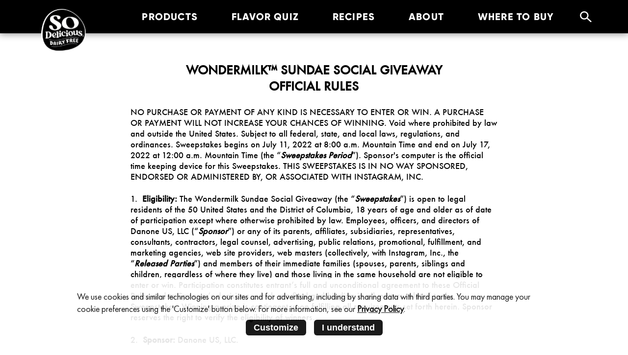

--- FILE ---
content_type: text/html; charset=UTF-8
request_url: https://sodeliciousdairyfree.com/wondermilk-sundae-social-giveaway-rules
body_size: 19221
content:
<!DOCTYPE html>
<html lang="en-US" class="no-js no-svg">
<head><!-- Google Tag Manager -->
<script>(function(w,d,s,l,i){w[l]=w[l]||[];w[l].push({'gtm.start':
new Date().getTime(),event:'gtm.js'});var f=d.getElementsByTagName(s)[0],
j=d.createElement(s),dl=l!='dataLayer'?'&l='+l:'';j.async=true;j.src=
'https://www.googletagmanager.com/gtm.js?id='+i+dl;f.parentNode.insertBefore(j,f);
})(window,document,'script','dataLayer','GTM-PB7CW7S');</script>
<!-- End Google Tag Manager -->
<meta charset="UTF-8">
<meta name="viewport" content="width=device-width, initial-scale=1, maximum-scale=1, user-scalable=no">
<link rel="profile" href="https://gmpg.org/xfn/11">
<link rel="manifest" href="https://sodeliciousdairyfree.com/wp-content/themes/sodeliciousdairyfree/assets/js/manifest.json">

<link rel="icon" href="https://sodeliciousdairyfree.com/wp-content/uploads/2019/07/favicon.ico" sizes="32x32" />
<link rel="icon" href="https://sodeliciousdairyfree.com/wp-content/uploads/2019/07/favicon.ico" sizes="192x192" />
<meta name="msapplication-TileImage" content="https://sodeliciousdairyfree.com/wp-content/uploads/2025/01/favicon.jpg" />
<meta http-equiv="X-UA-Compatible" content="IE=EmulateIE11"/> 
<meta name="theme-color" content="#000000" >
	<script>(function(html){html.className = html.className.replace(/\bno-js\b/,'js')})(document.documentElement);</script>
<meta name='robots' content='index, follow, max-image-preview:large, max-snippet:-1, max-video-preview:-1' />

	<!-- This site is optimized with the Yoast SEO plugin v26.7 - https://yoast.com/wordpress/plugins/seo/ -->
	<title>Rules External - So Delicious Dairy Free</title>
	<link rel="canonical" href="https://sodeliciousdairyfree.com/wondermilk-sundae-social-giveaway-rules/" />
	<meta property="og:locale" content="en_US" />
	<meta property="og:type" content="website" />
	<meta property="og:title" content="Rules External - So Delicious Dairy Free" />
	<meta property="og:url" content="https://sodeliciousdairyfree.com/wondermilk-sundae-social-giveaway-rules/" />
	<meta property="og:site_name" content="So Delicious Dairy Free" />
	<meta property="article:modified_time" content="2022-07-05T21:01:51+00:00" />
	<meta name="twitter:card" content="summary_large_image" />
	<script type="application/ld+json" class="yoast-schema-graph">{"@context":"https://schema.org","@graph":[{"@type":"WebPage","@id":"https://sodeliciousdairyfree.com/wondermilk-sundae-social-giveaway-rules/","url":"https://sodeliciousdairyfree.com/wondermilk-sundae-social-giveaway-rules/","name":"Rules External - So Delicious Dairy Free","isPartOf":{"@id":"/#website"},"datePublished":"2022-07-05T20:59:24+00:00","dateModified":"2022-07-05T21:01:51+00:00","inLanguage":"en-US","potentialAction":[{"@type":"ReadAction","target":["https://sodeliciousdairyfree.com/wondermilk-sundae-social-giveaway-rules/"]}]},{"@type":"WebSite","@id":"/#website","url":"/","name":"So Delicious Dairy Free","description":"Everyday Dairy-Free Living","potentialAction":[{"@type":"SearchAction","target":{"@type":"EntryPoint","urlTemplate":"/?s={search_term_string}"},"query-input":{"@type":"PropertyValueSpecification","valueRequired":true,"valueName":"search_term_string"}}],"inLanguage":"en-US"}]}</script>
	<!-- / Yoast SEO plugin. -->


<script type="text/javascript">
/* <![CDATA[ */
window._wpemojiSettings = {"baseUrl":"https:\/\/s.w.org\/images\/core\/emoji\/15.0.3\/72x72\/","ext":".png","svgUrl":"https:\/\/s.w.org\/images\/core\/emoji\/15.0.3\/svg\/","svgExt":".svg","source":{"concatemoji":"https:\/\/sodeliciousdairyfree.com\/wp-includes\/js\/wp-emoji-release.min.js?ver=07aa69077490e1c51b23e5c2ced44f7f"}};
/*! This file is auto-generated */
!function(i,n){var o,s,e;function c(e){try{var t={supportTests:e,timestamp:(new Date).valueOf()};sessionStorage.setItem(o,JSON.stringify(t))}catch(e){}}function p(e,t,n){e.clearRect(0,0,e.canvas.width,e.canvas.height),e.fillText(t,0,0);var t=new Uint32Array(e.getImageData(0,0,e.canvas.width,e.canvas.height).data),r=(e.clearRect(0,0,e.canvas.width,e.canvas.height),e.fillText(n,0,0),new Uint32Array(e.getImageData(0,0,e.canvas.width,e.canvas.height).data));return t.every(function(e,t){return e===r[t]})}function u(e,t,n){switch(t){case"flag":return n(e,"\ud83c\udff3\ufe0f\u200d\u26a7\ufe0f","\ud83c\udff3\ufe0f\u200b\u26a7\ufe0f")?!1:!n(e,"\ud83c\uddfa\ud83c\uddf3","\ud83c\uddfa\u200b\ud83c\uddf3")&&!n(e,"\ud83c\udff4\udb40\udc67\udb40\udc62\udb40\udc65\udb40\udc6e\udb40\udc67\udb40\udc7f","\ud83c\udff4\u200b\udb40\udc67\u200b\udb40\udc62\u200b\udb40\udc65\u200b\udb40\udc6e\u200b\udb40\udc67\u200b\udb40\udc7f");case"emoji":return!n(e,"\ud83d\udc26\u200d\u2b1b","\ud83d\udc26\u200b\u2b1b")}return!1}function f(e,t,n){var r="undefined"!=typeof WorkerGlobalScope&&self instanceof WorkerGlobalScope?new OffscreenCanvas(300,150):i.createElement("canvas"),a=r.getContext("2d",{willReadFrequently:!0}),o=(a.textBaseline="top",a.font="600 32px Arial",{});return e.forEach(function(e){o[e]=t(a,e,n)}),o}function t(e){var t=i.createElement("script");t.src=e,t.defer=!0,i.head.appendChild(t)}"undefined"!=typeof Promise&&(o="wpEmojiSettingsSupports",s=["flag","emoji"],n.supports={everything:!0,everythingExceptFlag:!0},e=new Promise(function(e){i.addEventListener("DOMContentLoaded",e,{once:!0})}),new Promise(function(t){var n=function(){try{var e=JSON.parse(sessionStorage.getItem(o));if("object"==typeof e&&"number"==typeof e.timestamp&&(new Date).valueOf()<e.timestamp+604800&&"object"==typeof e.supportTests)return e.supportTests}catch(e){}return null}();if(!n){if("undefined"!=typeof Worker&&"undefined"!=typeof OffscreenCanvas&&"undefined"!=typeof URL&&URL.createObjectURL&&"undefined"!=typeof Blob)try{var e="postMessage("+f.toString()+"("+[JSON.stringify(s),u.toString(),p.toString()].join(",")+"));",r=new Blob([e],{type:"text/javascript"}),a=new Worker(URL.createObjectURL(r),{name:"wpTestEmojiSupports"});return void(a.onmessage=function(e){c(n=e.data),a.terminate(),t(n)})}catch(e){}c(n=f(s,u,p))}t(n)}).then(function(e){for(var t in e)n.supports[t]=e[t],n.supports.everything=n.supports.everything&&n.supports[t],"flag"!==t&&(n.supports.everythingExceptFlag=n.supports.everythingExceptFlag&&n.supports[t]);n.supports.everythingExceptFlag=n.supports.everythingExceptFlag&&!n.supports.flag,n.DOMReady=!1,n.readyCallback=function(){n.DOMReady=!0}}).then(function(){return e}).then(function(){var e;n.supports.everything||(n.readyCallback(),(e=n.source||{}).concatemoji?t(e.concatemoji):e.wpemoji&&e.twemoji&&(t(e.twemoji),t(e.wpemoji)))}))}((window,document),window._wpemojiSettings);
/* ]]> */
</script>
<style id='wp-emoji-styles-inline-css' type='text/css'>

	img.wp-smiley, img.emoji {
		display: inline !important;
		border: none !important;
		box-shadow: none !important;
		height: 1em !important;
		width: 1em !important;
		margin: 0 0.07em !important;
		vertical-align: -0.1em !important;
		background: none !important;
		padding: 0 !important;
	}
</style>
<style id='classic-theme-styles-inline-css' type='text/css'>
/*! This file is auto-generated */
.wp-block-button__link{color:#fff;background-color:#32373c;border-radius:9999px;box-shadow:none;text-decoration:none;padding:calc(.667em + 2px) calc(1.333em + 2px);font-size:1.125em}.wp-block-file__button{background:#32373c;color:#fff;text-decoration:none}
</style>
<style id='global-styles-inline-css' type='text/css'>
:root{--wp--preset--aspect-ratio--square: 1;--wp--preset--aspect-ratio--4-3: 4/3;--wp--preset--aspect-ratio--3-4: 3/4;--wp--preset--aspect-ratio--3-2: 3/2;--wp--preset--aspect-ratio--2-3: 2/3;--wp--preset--aspect-ratio--16-9: 16/9;--wp--preset--aspect-ratio--9-16: 9/16;--wp--preset--color--black: #000000;--wp--preset--color--cyan-bluish-gray: #abb8c3;--wp--preset--color--white: #ffffff;--wp--preset--color--pale-pink: #f78da7;--wp--preset--color--vivid-red: #cf2e2e;--wp--preset--color--luminous-vivid-orange: #ff6900;--wp--preset--color--luminous-vivid-amber: #fcb900;--wp--preset--color--light-green-cyan: #7bdcb5;--wp--preset--color--vivid-green-cyan: #00d084;--wp--preset--color--pale-cyan-blue: #8ed1fc;--wp--preset--color--vivid-cyan-blue: #0693e3;--wp--preset--color--vivid-purple: #9b51e0;--wp--preset--gradient--vivid-cyan-blue-to-vivid-purple: linear-gradient(135deg,rgba(6,147,227,1) 0%,rgb(155,81,224) 100%);--wp--preset--gradient--light-green-cyan-to-vivid-green-cyan: linear-gradient(135deg,rgb(122,220,180) 0%,rgb(0,208,130) 100%);--wp--preset--gradient--luminous-vivid-amber-to-luminous-vivid-orange: linear-gradient(135deg,rgba(252,185,0,1) 0%,rgba(255,105,0,1) 100%);--wp--preset--gradient--luminous-vivid-orange-to-vivid-red: linear-gradient(135deg,rgba(255,105,0,1) 0%,rgb(207,46,46) 100%);--wp--preset--gradient--very-light-gray-to-cyan-bluish-gray: linear-gradient(135deg,rgb(238,238,238) 0%,rgb(169,184,195) 100%);--wp--preset--gradient--cool-to-warm-spectrum: linear-gradient(135deg,rgb(74,234,220) 0%,rgb(151,120,209) 20%,rgb(207,42,186) 40%,rgb(238,44,130) 60%,rgb(251,105,98) 80%,rgb(254,248,76) 100%);--wp--preset--gradient--blush-light-purple: linear-gradient(135deg,rgb(255,206,236) 0%,rgb(152,150,240) 100%);--wp--preset--gradient--blush-bordeaux: linear-gradient(135deg,rgb(254,205,165) 0%,rgb(254,45,45) 50%,rgb(107,0,62) 100%);--wp--preset--gradient--luminous-dusk: linear-gradient(135deg,rgb(255,203,112) 0%,rgb(199,81,192) 50%,rgb(65,88,208) 100%);--wp--preset--gradient--pale-ocean: linear-gradient(135deg,rgb(255,245,203) 0%,rgb(182,227,212) 50%,rgb(51,167,181) 100%);--wp--preset--gradient--electric-grass: linear-gradient(135deg,rgb(202,248,128) 0%,rgb(113,206,126) 100%);--wp--preset--gradient--midnight: linear-gradient(135deg,rgb(2,3,129) 0%,rgb(40,116,252) 100%);--wp--preset--font-size--small: 13px;--wp--preset--font-size--medium: 20px;--wp--preset--font-size--large: 36px;--wp--preset--font-size--x-large: 42px;--wp--preset--spacing--20: 0.44rem;--wp--preset--spacing--30: 0.67rem;--wp--preset--spacing--40: 1rem;--wp--preset--spacing--50: 1.5rem;--wp--preset--spacing--60: 2.25rem;--wp--preset--spacing--70: 3.38rem;--wp--preset--spacing--80: 5.06rem;--wp--preset--shadow--natural: 6px 6px 9px rgba(0, 0, 0, 0.2);--wp--preset--shadow--deep: 12px 12px 50px rgba(0, 0, 0, 0.4);--wp--preset--shadow--sharp: 6px 6px 0px rgba(0, 0, 0, 0.2);--wp--preset--shadow--outlined: 6px 6px 0px -3px rgba(255, 255, 255, 1), 6px 6px rgba(0, 0, 0, 1);--wp--preset--shadow--crisp: 6px 6px 0px rgba(0, 0, 0, 1);}:where(.is-layout-flex){gap: 0.5em;}:where(.is-layout-grid){gap: 0.5em;}body .is-layout-flex{display: flex;}.is-layout-flex{flex-wrap: wrap;align-items: center;}.is-layout-flex > :is(*, div){margin: 0;}body .is-layout-grid{display: grid;}.is-layout-grid > :is(*, div){margin: 0;}:where(.wp-block-columns.is-layout-flex){gap: 2em;}:where(.wp-block-columns.is-layout-grid){gap: 2em;}:where(.wp-block-post-template.is-layout-flex){gap: 1.25em;}:where(.wp-block-post-template.is-layout-grid){gap: 1.25em;}.has-black-color{color: var(--wp--preset--color--black) !important;}.has-cyan-bluish-gray-color{color: var(--wp--preset--color--cyan-bluish-gray) !important;}.has-white-color{color: var(--wp--preset--color--white) !important;}.has-pale-pink-color{color: var(--wp--preset--color--pale-pink) !important;}.has-vivid-red-color{color: var(--wp--preset--color--vivid-red) !important;}.has-luminous-vivid-orange-color{color: var(--wp--preset--color--luminous-vivid-orange) !important;}.has-luminous-vivid-amber-color{color: var(--wp--preset--color--luminous-vivid-amber) !important;}.has-light-green-cyan-color{color: var(--wp--preset--color--light-green-cyan) !important;}.has-vivid-green-cyan-color{color: var(--wp--preset--color--vivid-green-cyan) !important;}.has-pale-cyan-blue-color{color: var(--wp--preset--color--pale-cyan-blue) !important;}.has-vivid-cyan-blue-color{color: var(--wp--preset--color--vivid-cyan-blue) !important;}.has-vivid-purple-color{color: var(--wp--preset--color--vivid-purple) !important;}.has-black-background-color{background-color: var(--wp--preset--color--black) !important;}.has-cyan-bluish-gray-background-color{background-color: var(--wp--preset--color--cyan-bluish-gray) !important;}.has-white-background-color{background-color: var(--wp--preset--color--white) !important;}.has-pale-pink-background-color{background-color: var(--wp--preset--color--pale-pink) !important;}.has-vivid-red-background-color{background-color: var(--wp--preset--color--vivid-red) !important;}.has-luminous-vivid-orange-background-color{background-color: var(--wp--preset--color--luminous-vivid-orange) !important;}.has-luminous-vivid-amber-background-color{background-color: var(--wp--preset--color--luminous-vivid-amber) !important;}.has-light-green-cyan-background-color{background-color: var(--wp--preset--color--light-green-cyan) !important;}.has-vivid-green-cyan-background-color{background-color: var(--wp--preset--color--vivid-green-cyan) !important;}.has-pale-cyan-blue-background-color{background-color: var(--wp--preset--color--pale-cyan-blue) !important;}.has-vivid-cyan-blue-background-color{background-color: var(--wp--preset--color--vivid-cyan-blue) !important;}.has-vivid-purple-background-color{background-color: var(--wp--preset--color--vivid-purple) !important;}.has-black-border-color{border-color: var(--wp--preset--color--black) !important;}.has-cyan-bluish-gray-border-color{border-color: var(--wp--preset--color--cyan-bluish-gray) !important;}.has-white-border-color{border-color: var(--wp--preset--color--white) !important;}.has-pale-pink-border-color{border-color: var(--wp--preset--color--pale-pink) !important;}.has-vivid-red-border-color{border-color: var(--wp--preset--color--vivid-red) !important;}.has-luminous-vivid-orange-border-color{border-color: var(--wp--preset--color--luminous-vivid-orange) !important;}.has-luminous-vivid-amber-border-color{border-color: var(--wp--preset--color--luminous-vivid-amber) !important;}.has-light-green-cyan-border-color{border-color: var(--wp--preset--color--light-green-cyan) !important;}.has-vivid-green-cyan-border-color{border-color: var(--wp--preset--color--vivid-green-cyan) !important;}.has-pale-cyan-blue-border-color{border-color: var(--wp--preset--color--pale-cyan-blue) !important;}.has-vivid-cyan-blue-border-color{border-color: var(--wp--preset--color--vivid-cyan-blue) !important;}.has-vivid-purple-border-color{border-color: var(--wp--preset--color--vivid-purple) !important;}.has-vivid-cyan-blue-to-vivid-purple-gradient-background{background: var(--wp--preset--gradient--vivid-cyan-blue-to-vivid-purple) !important;}.has-light-green-cyan-to-vivid-green-cyan-gradient-background{background: var(--wp--preset--gradient--light-green-cyan-to-vivid-green-cyan) !important;}.has-luminous-vivid-amber-to-luminous-vivid-orange-gradient-background{background: var(--wp--preset--gradient--luminous-vivid-amber-to-luminous-vivid-orange) !important;}.has-luminous-vivid-orange-to-vivid-red-gradient-background{background: var(--wp--preset--gradient--luminous-vivid-orange-to-vivid-red) !important;}.has-very-light-gray-to-cyan-bluish-gray-gradient-background{background: var(--wp--preset--gradient--very-light-gray-to-cyan-bluish-gray) !important;}.has-cool-to-warm-spectrum-gradient-background{background: var(--wp--preset--gradient--cool-to-warm-spectrum) !important;}.has-blush-light-purple-gradient-background{background: var(--wp--preset--gradient--blush-light-purple) !important;}.has-blush-bordeaux-gradient-background{background: var(--wp--preset--gradient--blush-bordeaux) !important;}.has-luminous-dusk-gradient-background{background: var(--wp--preset--gradient--luminous-dusk) !important;}.has-pale-ocean-gradient-background{background: var(--wp--preset--gradient--pale-ocean) !important;}.has-electric-grass-gradient-background{background: var(--wp--preset--gradient--electric-grass) !important;}.has-midnight-gradient-background{background: var(--wp--preset--gradient--midnight) !important;}.has-small-font-size{font-size: var(--wp--preset--font-size--small) !important;}.has-medium-font-size{font-size: var(--wp--preset--font-size--medium) !important;}.has-large-font-size{font-size: var(--wp--preset--font-size--large) !important;}.has-x-large-font-size{font-size: var(--wp--preset--font-size--x-large) !important;}
:where(.wp-block-post-template.is-layout-flex){gap: 1.25em;}:where(.wp-block-post-template.is-layout-grid){gap: 1.25em;}
:where(.wp-block-columns.is-layout-flex){gap: 2em;}:where(.wp-block-columns.is-layout-grid){gap: 2em;}
:root :where(.wp-block-pullquote){font-size: 1.5em;line-height: 1.6;}
</style>
<link rel='stylesheet' id='contact-form-7-css' href='https://sodeliciousdairyfree.com/wp-content/plugins/contact-form-7/includes/css/styles.css?ver=5.9.8' type='text/css' media='all' />
<style id='contact-form-7-inline-css' type='text/css'>
.wpcf7 .wpcf7-recaptcha iframe {margin-bottom: 0;}.wpcf7 .wpcf7-recaptcha[data-align="center"] > div {margin: 0 auto;}.wpcf7 .wpcf7-recaptcha[data-align="right"] > div {margin: 0 0 0 auto;}
</style>
<link rel='stylesheet' id='sodeliciousdairyfree-style-css' href='https://sodeliciousdairyfree.com/wp-content/themes/sodeliciousdairyfree/style.css?ver=07aa69077490e1c51b23e5c2ced44f7f' type='text/css' media='all' />
<link rel='stylesheet' id='sodeliciousdairyfree-style-global-css' href='https://sodeliciousdairyfree.com/wp-content/themes/sodeliciousdairyfree/assets/css/global.min.css?ver=1.0' type='text/css' media='all' />
<link rel='stylesheet' id='jvcf7_client_css-css' href='https://sodeliciousdairyfree.com/wp-content/plugins/jquery-validation-for-contact-form-7/includes/assets/css/jvcf7_client.css?ver=5.4.2' type='text/css' media='all' />
<script type="text/javascript" async src="https://sodeliciousdairyfree.com/wp-content/plugins/burst-statistics/helpers/timeme/timeme.min.js?ver=1751479569" id="burst-timeme-js"></script>
<script type="text/javascript" id="burst-js-extra">
/* <![CDATA[ */
var burst = {"tracking":{"isInitialHit":true,"lastUpdateTimestamp":0,"beacon_url":"https:\/\/sodeliciousdairyfree.com\/wp-content\/plugins\/burst-statistics\/endpoint.php"},"options":{"cookieless":0,"pageUrl":"https:\/\/sodeliciousdairyfree.com\/wondermilk-sundae-social-giveaway-rules","beacon_enabled":1,"do_not_track":0,"enable_turbo_mode":0,"track_url_change":0,"cookie_retention_days":30},"goals":{"completed":[],"scriptUrl":"https:\/\/sodeliciousdairyfree.com\/wp-content\/plugins\/burst-statistics\/\/assets\/js\/build\/burst-goals.js?v=1751479569","active":[]},"cache":{"uid":null,"fingerprint":null,"isUserAgent":null,"isDoNotTrack":null,"useCookies":null}};
/* ]]> */
</script>
<script type="text/javascript" async src="https://sodeliciousdairyfree.com/wp-content/plugins/burst-statistics/assets/js/build/burst.min.js?ver=1751479569" id="burst-js"></script>
<script type="text/javascript" src="https://sodeliciousdairyfree.com/wp-content/themes/sodeliciousdairyfree/assets/js/jquery-3.6.4.min.js?ver=3.7.1" id="jquery-js"></script>
<script type="text/javascript" src="https://sodeliciousdairyfree.com/wp-content/themes/sodeliciousdairyfree/assets/js/jquery.validate.min.js?ver=1.12.5" id="sodeliciousdairyfree-jquery-validate-min-js"></script>
<link rel="https://api.w.org/" href="https://sodeliciousdairyfree.com/wp-json/" /><link rel="alternate" title="JSON" type="application/json" href="https://sodeliciousdairyfree.com/wp-json/wp/v2/pages/13376" /><link rel="EditURI" type="application/rsd+xml" title="RSD" href="https://sodeliciousdairyfree.com/xmlrpc.php?rsd" />
<link rel="alternate" title="oEmbed (JSON)" type="application/json+oembed" href="https://sodeliciousdairyfree.com/wp-json/oembed/1.0/embed?url=https%3A%2F%2Fsodeliciousdairyfree.com%2Fwondermilk-sundae-social-giveaway-rules" />
<link rel="alternate" title="oEmbed (XML)" type="text/xml+oembed" href="https://sodeliciousdairyfree.com/wp-json/oembed/1.0/embed?url=https%3A%2F%2Fsodeliciousdairyfree.com%2Fwondermilk-sundae-social-giveaway-rules&#038;format=xml" />
	
<script>
/* Start of Swaven tag */
(function(e,d){try{var a=window.swnDataLayer=window.swnDataLayer||{};a.appId=e||a.appId,a.eventBuffer=a.eventBuffer||[],a.loadBuffer=a.loadBuffer||[],a.push=a.push||function(e){a.eventBuffer.push(e)},a.load=a.load||function(e){a.loadBuffer.push(e)},a.dnt=a.dnt!=null?a.dnt:d;var t=document.getElementsByTagName("script")[0],n=document.createElement("script");n.async=!0,n.src="//wtb-tag.mikmak.ai/scripts/"+a.appId+"/tag.min.js",t.parentNode.insertBefore(n,t)}catch(e){console.log(e)}}("6842f7732e66c50f109e0184", false));
/* End of Swaven tag */
</script>
		
<script src="https://sodeliciousdairyfree.com/wp-content/themes/sodeliciousdairyfree/assets/js/jquery-migrate-3.4.1.min.js"></script>		
</head>
<body data-rsssl=1 class=""><!-- Google Tag Manager (noscript) -->
<noscript><iframe src="https://www.googletagmanager.com/ns.html?id=GTM-PB7CW7S"
height="0" width="0" style="display:none;visibility:hidden"></iframe></noscript>
<!-- End Google Tag Manager (noscript) -->
<link rel='stylesheet' href='https://sodeliciousdairyfree.com/wp-content/themes/sodeliciousdairyfree/assets/css/global.min.css' type='text/css' media='all' />


	<header id="header" class="header js--header" data-section-name="header">
      <div class="header-container">
        <div class="header-left">
          <div class="logo">
            <a href="https://sodeliciousdairyfree.com" title="">
              <img src="https://sodeliciousdairyfree.com/wp-content/themes/sodeliciousdairyfree/assets/images/sd-logo-black.svg" width="228" height="220" alt="SO Delicious (Dairy Free)"
                class="logo-img">
            </a>
          </div>
        </div>
        <div class="header-right flex-between">
		
		<ul id="menu-top-menu" class="nav_category m-hide"><li  class="menu-item menu-item-type-post_type menu-item-object-page menu-item-has-children"><a  href="https://sodeliciousdairyfree.com/dairy-free-foods/">products</a> 
<div class="nav_continer"><ul role="sub-menu" class="sub-category">
<li  class="menu-item menu-item-type-taxonomy menu-item-object-product-categories menu-item-has-children sub-category-link"><a  href="https://sodeliciousdairyfree.com/dairy-free-foods/dairy-free-frozen-desserts/">frozen dessert</a> 
	<ul role="sub-sub-menu" class="sub-sub-category">
<li  class="menu-item menu-item-type-taxonomy menu-item-object-product-categories sub-sub-category-link"><a  href="https://sodeliciousdairyfree.com/dairy-free-foods/dairy-free-frozen-desserts/">all</a> </li>
<li  class="menu-item menu-item-type-taxonomy menu-item-object-product-categories sub-sub-category-link"><a  href="https://sodeliciousdairyfree.com/dairy-free-foods/dairy-free-frozen-desserts/almondmilk-deserts/">almondmilk</a> </li>
<li  class="menu-item menu-item-type-taxonomy menu-item-object-product-categories sub-sub-category-link"><a  href="https://sodeliciousdairyfree.com/dairy-free-foods/dairy-free-frozen-desserts/cashewmilk-desserts/">cashewmilk</a> </li>
<li  class="menu-item menu-item-type-taxonomy menu-item-object-product-categories sub-sub-category-link"><a  href="https://sodeliciousdairyfree.com/dairy-free-foods/dairy-free-frozen-desserts/coconutmilk-desserts/">coconutmilk</a> </li>
<li  class="menu-item menu-item-type-taxonomy menu-item-object-product-categories sub-sub-category-link"><a  href="https://sodeliciousdairyfree.com/dairy-free-foods/dairy-free-frozen-desserts/novelties/">novelties + toppings</a> </li>
<li  class="menu-item menu-item-type-taxonomy menu-item-object-product-categories sub-sub-category-link"><a  href="https://sodeliciousdairyfree.com/dairy-free-foods/dairy-free-frozen-desserts/oatmilk/">oatmilk</a> </li>
<li  class="menu-item menu-item-type-taxonomy menu-item-object-product-categories sub-sub-category-link"><a  href="https://sodeliciousdairyfree.com/dairy-free-foods/dairy-free-frozen-desserts/soymilk/">soymilk</a> </li>
<li  class="menu-item menu-item-type-taxonomy menu-item-object-product-categories sub-sub-category-link"><a  href="https://sodeliciousdairyfree.com/dairy-free-foods/dairy-free-frozen-desserts/plant-based-blend/">plant-based blend</a> </li>
	</ul>
</li>
<li  class="menu-item menu-item-type-taxonomy menu-item-object-product-categories menu-item-has-children sub-category-link"><a  href="https://sodeliciousdairyfree.com/dairy-free-foods/dairy-free-yogurt-alternatives/">yogurt alternative</a> 
	<ul role="sub-sub-menu" class="sub-sub-category">
<li  class="menu-item menu-item-type-taxonomy menu-item-object-product-categories sub-sub-category-link"><a  href="https://sodeliciousdairyfree.com/dairy-free-foods/dairy-free-yogurt-alternatives/">all</a> </li>
<li  class="menu-item menu-item-type-taxonomy menu-item-object-product-categories sub-sub-category-link"><a  href="https://sodeliciousdairyfree.com/dairy-free-foods/dairy-free-yogurt-alternatives/coconutmilk-yogurt/">coconut</a> </li>
	</ul>
</li>
<li  class="menu-item menu-item-type-taxonomy menu-item-object-product-categories menu-item-has-children sub-category-link"><a  href="https://sodeliciousdairyfree.com/dairy-free-foods/plant-based-beverages/">beverage</a> 
	<ul role="sub-sub-menu" class="sub-sub-category">
<li  class="menu-item menu-item-type-taxonomy menu-item-object-product-categories sub-sub-category-link"><a  href="https://sodeliciousdairyfree.com/dairy-free-foods/plant-based-beverages/">all</a> </li>
<li  class="menu-item menu-item-type-taxonomy menu-item-object-product-categories sub-sub-category-link"><a  href="https://sodeliciousdairyfree.com/dairy-free-foods/plant-based-beverages/coconutmilk/">coconutmilk</a> </li>
	</ul>
</li>
<li  class="menu-item menu-item-type-taxonomy menu-item-object-product-categories menu-item-has-children sub-category-link"><a  href="https://sodeliciousdairyfree.com/dairy-free-foods/dairy-free-creamers/">creamer</a> 
	<ul role="sub-sub-menu" class="sub-sub-category">
<li  class="menu-item menu-item-type-taxonomy menu-item-object-product-categories sub-sub-category-link"><a  href="https://sodeliciousdairyfree.com/dairy-free-foods/dairy-free-creamers/">all</a> </li>
<li  class="menu-item menu-item-type-taxonomy menu-item-object-product-categories sub-sub-category-link"><a  href="https://sodeliciousdairyfree.com/dairy-free-foods/dairy-free-creamers/organic-coconutmilk-creamers/">coconutmilk</a> </li>
	</ul>
</li>
</ul>
</li>
<li  class="menu-item menu-item-type-custom menu-item-object-custom"><a  href="https://sodeliciousdairyfree.com/flavorpersonalityquiz/">Flavor Quiz</a> </li>
<li  class="menu-item menu-item-type-custom menu-item-object-custom menu-item-has-children"><a  href="/vegan-recipes/">recipes</a> 
<div class="nav_continer"><ul role="sub-menu" class="sub-category">
<li  class="menu-item menu-item-type-custom menu-item-object-custom menu-item-has-children sub-category-link"><a >meals</a> 
	<ul role="sub-sub-menu" class="sub-sub-category">
<li  class="menu-item menu-item-type-taxonomy menu-item-object-recipe-categories sub-sub-category-link"><a  href="https://sodeliciousdairyfree.com/vegan-recipes/breakfast/">breakfast</a> </li>
<li  class="menu-item menu-item-type-taxonomy menu-item-object-recipe-categories sub-sub-category-link"><a  href="https://sodeliciousdairyfree.com/vegan-recipes/lunch/">lunch</a> </li>
<li  class="menu-item menu-item-type-taxonomy menu-item-object-recipe-categories sub-sub-category-link"><a  href="https://sodeliciousdairyfree.com/vegan-recipes/dinner/">dinner</a> </li>
<li  class="menu-item menu-item-type-taxonomy menu-item-object-recipe-categories sub-sub-category-link"><a  href="https://sodeliciousdairyfree.com/vegan-recipes/desserts/">dessert</a> </li>
<li  class="menu-item menu-item-type-taxonomy menu-item-object-recipe-categories sub-sub-category-link"><a  href="https://sodeliciousdairyfree.com/vegan-recipes/starters/">starters</a> </li>
<li  class="menu-item menu-item-type-taxonomy menu-item-object-recipe-categories sub-sub-category-link"><a  href="https://sodeliciousdairyfree.com/vegan-recipes/beverage/">drinks</a> </li>
	</ul>
</li>
<li  class="menu-item menu-item-type-custom menu-item-object-custom menu-item-has-children sub-category-link"><a >lifestyles</a> 
	<ul role="sub-sub-menu" class="sub-sub-category">
<li  class="menu-item menu-item-type-taxonomy menu-item-object-recipe-categories sub-sub-category-link"><a  href="https://sodeliciousdairyfree.com/vegan-recipes/30-min-or-less/">30 minutes or less</a> </li>
<li  class="menu-item menu-item-type-taxonomy menu-item-object-recipe-categories sub-sub-category-link"><a  href="https://sodeliciousdairyfree.com/vegan-recipes/vegan/">vegan</a> </li>
<li  class="menu-item menu-item-type-taxonomy menu-item-object-recipe-categories sub-sub-category-link"><a  href="https://sodeliciousdairyfree.com/vegan-recipes/vegetarian/">vegetarian</a> </li>
<li  class="menu-item menu-item-type-taxonomy menu-item-object-recipe-categories sub-sub-category-link"><a  href="https://sodeliciousdairyfree.com/vegan-recipes/gluten-free/">gluten-free</a> </li>
	</ul>
</li>
<li  class="menu-item menu-item-type-custom menu-item-object-custom menu-item-has-children sub-category-link"><a >ingredients</a> 
	<ul role="sub-sub-menu" class="sub-sub-category">
<li  class="menu-item menu-item-type-taxonomy menu-item-object-recipe-categories sub-sub-category-link"><a  href="https://sodeliciousdairyfree.com/vegan-recipes/beverage-ingredients/">beverages</a> </li>
<li  class="menu-item menu-item-type-taxonomy menu-item-object-recipe-categories sub-sub-category-link"><a  href="https://sodeliciousdairyfree.com/vegan-recipes/creamer/">creamers</a> </li>
<li  class="menu-item menu-item-type-taxonomy menu-item-object-recipe-categories sub-sub-category-link"><a  href="https://sodeliciousdairyfree.com/vegan-recipes/frozen-dessert/">frozen dessert</a> </li>
<li  class="menu-item menu-item-type-taxonomy menu-item-object-recipe-categories sub-sub-category-link"><a  href="https://sodeliciousdairyfree.com/vegan-recipes/yogurt-alternative/">yogurt alternatives</a> </li>
	</ul>
</li>
<li  class="menu-item menu-item-type-custom menu-item-object-custom menu-item-has-children sub-category-link"><a >occasions</a> 
	<ul role="sub-sub-menu" class="sub-sub-category">
<li  class="menu-item menu-item-type-taxonomy menu-item-object-recipe-categories sub-sub-category-link"><a  href="https://sodeliciousdairyfree.com/vegan-recipes/all-occasions/">all</a> </li>
<li  class="menu-item menu-item-type-taxonomy menu-item-object-recipe-categories sub-sub-category-link"><a  href="https://sodeliciousdairyfree.com/vegan-recipes/fall/">fall</a> </li>
<li  class="menu-item menu-item-type-taxonomy menu-item-object-recipe-categories sub-sub-category-link"><a  href="https://sodeliciousdairyfree.com/vegan-recipes/winter/">winter</a> </li>
	</ul>
</li>
<li  class="menu-item menu-item-type-custom menu-item-object-custom menu-item-has-children sub-category-link"><a  href="#">dairy-free substitutes</a> 
	<ul role="sub-sub-menu" class="sub-sub-category">
<li  class="menu-item menu-item-type-post_type menu-item-object-page sub-sub-category-link"><a  href="https://sodeliciousdairyfree.com/vegan-recipes/dairy-free-substitutions/">all</a> </li>
	</ul>
</li>
</ul>
</li>
<li  class="menu-item menu-item-type-custom menu-item-object-custom menu-item-has-children"><a >about</a> 
<div class="nav_continer"><ul role="sub-menu" class="sub-category">
<li  class="menu-item menu-item-type-post_type menu-item-object-page sub-category-link"><a  href="https://sodeliciousdairyfree.com/about-us/">our story</a> </li>
<li  class="menu-item menu-item-type-post_type menu-item-object-page menu-item-has-children sub-category-link"><a  href="https://sodeliciousdairyfree.com/about-us/our-impact/">impact</a> 
	<ul role="sub-sub-menu" class="sub-sub-category">
<li  class="menu-item menu-item-type-post_type menu-item-object-page sub-sub-category-link"><a  href="https://sodeliciousdairyfree.com/about-us/our-impact/sustainable-sourcing">sourcing</a> </li>
<li  class="menu-item menu-item-type-post_type menu-item-object-page sub-sub-category-link"><a  href="https://sodeliciousdairyfree.com/about-us/our-impact/sustainable-packaging">packaging</a> </li>
	</ul>
</li>
<li  class="menu-item menu-item-type-post_type menu-item-object-page sub-category-link"><a  href="https://sodeliciousdairyfree.com/about-us/faqs">faq</a> </li>
<li  class="menu-item menu-item-type-post_type menu-item-object-page sub-category-link"><a  href="https://sodeliciousdairyfree.com/about-us/allergen-information">allergy information</a> </li>
<li  class="menu-item menu-item-type-post_type menu-item-object-page sub-category-link"><a  href="https://sodeliciousdairyfree.com/about-us/product-certifications">certifications</a> </li>
</ul>
</li>
<li  class="menu-item menu-item-type-post_type menu-item-object-page"><a  href="https://sodeliciousdairyfree.com/where-to-buy/">where to buy</a> </li>
</ul>                
		
		
		
          <div class="search">
            <span id="search_submit" class="search-button">
              <img src="https://sodeliciousdairyfree.com/wp-content/themes/sodeliciousdairyfree/assets/images/icons/search.svg" width="36" height="35" alt="search" class="search-icon">
            </span>
          </div>
          <button type="button" class="menu slide-menu-control d-hide" id="mobile_menu_btn" data-target="mobile-menu"
            data-action="toggle">Toggle Menu</button>
        </div>
      </div>
      <div class="search-box">
        <div class="close_button">
          <img src="https://sodeliciousdairyfree.com/wp-content/themes/sodeliciousdairyfree/assets/images/search/close.webp" width="26" height="26" alt="">
        </div>
        <form method="get" action="https://sodeliciousdairyfree.com/" autocomplete="off">
          <div class="search-text">Search and Press Enter</div>
          <input id="search" name="s" type="search" class="search-input" placeholder="Search">
        </form>
      </div>
    </header>

<style>
    .rules_external {
    font-family: "FuturaMedium";
    font-size: 1.25vw;
    text-align: left;
    padding-top: 2.60417vw;
    padding-bottom: 4.16667vw;
    max-width: 71%;
    margin: 0 auto;
}
.rules_external h1 {
    font-size: 1.85vw;
    max-width: 80%;
    margin: 2vw auto;
}
    .rules_external p {
    padding-bottom: 1.8625vw;
}

@media (max-width:767px){
    .rules_external {
    font-size: 3.65vw;
    text-align: left;
    padding-top: 5.60417vw;
    padding-bottom: 12.16667vw;
    max-width: 100%;
}
.rules_external h1 {
    font-size: 4.85vw;
    margin: 5vw auto;
    max-width: 100%;
}
    .rules_external p {
    padding-bottom: 3.8625vw;
} 
	span.textwrap {
    word-break: break-all;
}
}
</style>
<div class="container-fluid">
    <div class="row">
        <div class="col-md-10 offset-md-1">
            <div class="rules_external">
                <h1 class="text-center">WONDERMILK&#x2122; SUNDAE SOCIAL GIVEAWAY OFFICIAL RULES</h1>

                <p>NO PURCHASE OR PAYMENT OF ANY KIND IS NECESSARY TO ENTER OR WIN. A PURCHASE OR PAYMENT WILL NOT
                    INCREASE YOUR CHANCES OF WINNING. Void where prohibited by law and outside the United States.
                    Subject to all federal, state, and local laws, regulations, and ordinances. Sweepstakes begins on
                    July 11, 2022 at 8:00 a.m. Mountain Time and end on July 17, 2022 at 12:00 a.m. Mountain Time (the
                    &#x201C;<b><i>Sweepstakes Period</i></b>&#x201D;). Sponsor's computer is the official time keeping
                    device for this Sweepstakes. THIS SWEEPSTAKES IS IN NO WAY SPONSORED, ENDORSED OR ADMINISTERED BY,
                    OR ASSOCIATED WITH INSTAGRAM, INC.</p>

                <p>1.&nbsp;&nbsp;<b>Eligibility:</b> The Wondermilk Sundae Social Giveaway (the
                    &#x201C;<b><i>Sweepstakes</i></b>&#x201D;) is open to legal residents of the 50 United States and
                    the District of Columbia, 18 years of age and older as of date of participation except where
                    otherwise prohibited by law. Employees, officers, and directors of Danone US, LLC
                    (&#x201C;<b><i>Sponsor</i></b>&#x201D;) or any of its parents, affiliates, subsidiaries,
                    representatives, consultants, contractors, legal counsel, advertising, public relations,
                    promotional, fulfillment, and marketing agencies, web site providers, web masters (collectively,
                    with Instagram, Inc., the &#x201C;<b><i>Released Parties</i></b>&#x201D;) and members of their
                    immediate families (spouses, parents, siblings and children, regardless of where they live) and
                    those living in the same household are not eligible to enter or win. Participation constitutes
                    entrant&#x2019;s full and unconditional agreement to these Official Rules and to Sponsor&#x2019;s
                    decisions, which are final and binding in all matters related to the Sweepstakes. Winning a prize is
                    contingent upon fulfilling all requirements set forth herein. Sponsor reserves the right to verify
                    the eligibility of winners.</p>

                <p>2.&nbsp;&nbsp;<b>Sponsor:</b> Danone US, LLC.</p>
                <p>3.&nbsp;&nbsp;<b>How to Enter:</b> During the Sweepstakes Period, you must: (1) have a public Instagram profile;
                    (2) post a comment on the So Delicious Instagram Post shared on July 11, 2022 listing your (a)
                    favorite ice cream flavor, (b) tagging at least one Instagram friend, and using the hashtag
                    #sweepstakes; and (3) follow @so_delicious during the Promotion Period (the &#x201C;Entry
                    Opportunity&#x201D;). You must provide all required information to be eligible to enter and win.</p>

                <p><b>LIMIT ONE (1) ENTRY OPPORTUNITY PER PERSON.</b> ADDITIONAL ENTRIES WILL BE DISQUALIFIED. All
                    potential winners are subject to verification before any prize will be awarded. By registering, you
                    agree that Company may contact you via Instagram by sending you a direct message, tagging you,
                    posting to your social media page or naming you on Company&#x2019;s social media page. Automated or
                    bulk entries or entries submitted by third parties will be disqualified. Entries must be submitted
                    by the contestant. No copies, facsimiles, or mechanical reproductions of the Entry Form will be
                    accepted. Any attempt by any participant to obtain more than the stated number of plays and/or
                    entries by using multiple and/or different identities, forms, registrations, email addresses,
                    logins, or any other methods will void that participant's plays and/or entries, and that participant
                    may be disqualified at Sponsor&#x2019;s discretion. Multiple participants are not permitted to share
                    the same email address. In the event of a dispute as to any registration or play, the authorized
                    account holder of the email address used to register will be deemed to be the registrant or player.
                    The &#x201C;authorized account holder&#x201D; is the natural person assigned an email address by an
                    Internet access provider, online service provider or other organization responsible for assigning
                    email addresses for the domain associated with the submitted address. Potential winners may be
                    required to show proof of being the authorized account holder to the Sponsor or forfeit the prize.
                    You must complete all required information to be eligible to enter. Incomplete, illegible, corrupted
                    or untimely entries are void and will be disqualified. You must be a member of Instagram and your
                    account must be set to the &#x201C;public&#x201D; setting in order to participate; joining Instagram
                    is free. The entry must include the hashtag #sweepstakesto be eligible. Upon posting, you
                    automatically will be entered with one (1) entry into the Sweepstakes. No other entry will be
                    permitted.</p>

                <p>a.&nbsp;&nbsp;By participating in this Sweepstakes, entrant acknowledges and agrees that he or she will clearly
                    and conspicuously disclose that he or she is participating in this Sweepstakes in the entry and any
                    online social sharing interaction that references the Sweepstakes or that is used to obtain entries
                    in connection with this Sweepstakes. At a minimum, the hashtag #sweepstakes&#x201D; or
                    &#x201C;#promoted&#x201D; should be included in all social media communications sent pursuant to the
                    Sweepstakes. Sponsor reserves the right in its sole discretion to disqualify any entrant who does
                    not adequately disclose his or her participation in this Sweepstakes while engaging in any online
                    social sharing interaction during the Sweepstakes Period.</p>

                <p>b.&nbsp;&nbsp;Sponsor and Sponsor&#x2019;s agents, affiliates, subsidiaries, representatives or service
                    providers may use entrants&#x2019; and/or referrals&#x2019; personal information submitted with
                    entry for purposes of prize fulfillment and/or for future marketing by Sponsor, such as to notify
                    them of a product or promotion that Sponsor thinks may be of interest. Sponsor will not sell
                    personal information submitted with entry to outside solicitors. Sweepstakes is in no way sponsored,
                    endorsed or administered by Instagram. If you enter, you are providing your information to Sponsor,
                    not to Instagram.</p>

                <p>c.&nbsp;&nbsp;Entries, comments and content submitted or uploaded to any social media sites or other public
                    sites in connection with this Sweepstakes (collectively, &#x201C;<b><i>Content
                            Submissions</i></b>&#x201D;) may not contain, depict or show any content that: (i) is
                    sexually explicit or suggestive, offensive, lewd, profane, obscene, or contains nudity or racist
                    innuendo; (ii) promotes any activities that may appear unsafe or dangerous, or any political agenda
                    or message; (iii) defames, misrepresents or contains disparaging remarks about Sponsor or other
                    companies; (iv) contains trademarks, logos, or trade dress (such as distinctive packaging or
                    building exteriors/interiors) or copyrighted materials (including photographs, sculptures,
                    paintings, and other works of art or images published via websites, television, movies or other
                    media) owned by others, without permission; (v) contains any personal identification, such as
                    license plate numbers, last names (first names are permitted), e-mail addresses or street addresses
                    for any person other than entrant, or otherwise infringes on the privacy of any person other than an
                    entrant; (vi) communicates messages or images inconsistent with the positive image and good will of
                    Sponsor&#x2019;s brand; and/or (vii) violates any law. Any Content Submissions that contain, depict
                    or show such content; that exceed any required file size or length limits imposed by the Sweepstakes
                    Entities or any third party social media site; and/or that violate these Content Submission
                    requirements and/or the terms of these Official Rules will be disqualified. The Sweepstakes Entities
                    reserve the right in their sole and unfettered discretion to disqualify any Content Submission that
                    they believe is inappropriate or not suitable for publication, that does not comply with these
                    Official Rules, or that is not consistent with the spirit or theme of the Sweepstakes.</p>

                <p>d.&nbsp;&nbsp;If the Content Submission contains an identifiable person other than the entrant who submitted the
                    Content Submission, by submitting the Content Submission, the entrant represents and warrants that
                    he/she has obtained the consent of such person to the use of the Content Submission as outlined
                    herein and such person may be required to provide written consent to the Sweepstakes
                    Entities&#x2019; use of the Content Submission.</p>

                <p>e.&nbsp;&nbsp;By submitting a Content Submission, entrant explicitly acknowledges and agrees that the Sponsor
                    and its legal representatives, successors and assigns shall have the irrevocable, worldwide right in
                    perpetuity to license, sub-license, edit, alter, post, reproduce, publicly display and publish, in
                    any media, including online, any or all material which you upload to any websites (including,
                    without limitation, social media sites) associated with the Sweepstakes, with or without first
                    and/or last name credit to the entrant without any additional consideration or approvals from or to
                    entrant; and Content Submissions that attempt to restrict this right will not be considered. Each
                    entrant warrants and represents that his/her Content Submission is original, has not been previously
                    published or won any award, complies with any applicable community guidelines, terms of use, and any
                    other binding terms on Instagram.com, does not contain any material that would defame or otherwise
                    violate or infringe upon the rights of any third party, including patents, copyrights, trademarks or
                    rights of privacy or publicity, complies with these Official Rules, and will not violate any
                    federal, state or local laws or ordinances.</p>

                <p>4.&nbsp;&nbsp;<b>Selection of Winners:</b> On or about July 29, 2022, Sponsor will select the name of potential
                    winners of the prizes in a random drawing from among all entries received. The odds of winning are
                    based on the number of eligible entries received. The potential Winners will be notified by Direct
                    Message on Instagram.com on or about July 29, 2022. Except where legally prohibited, and upon
                    Sponsor&#x2019;s request, each potential Grand Prize winner must sign and return, within fourteen
                    (14) days of being notified, a Declaration of Eligibility, Liability & Publicity Release in order to
                    claim his/her prize. If a potential Winner cannot be contacted via Direct Message after the first
                    attempt to contact him/her, or if he/she fails to sign and return the Declaration of Eligibility,
                    Liability & Publicity Release or Declaration of Compliance within the required time period (if
                    applicable), or in the event that a potential Winner is disqualified for any reason, Sponsor will
                    award the applicable prize to an alternate winner selected by a random drawing from among all
                    remaining eligible entries. Only one (1) alternate drawings will be held, after which any remaining
                    prizes will remain un-awarded.</p>

                <p>a.&nbsp;&nbsp;Verification of Potential Winners: <b>ALL POTENTIAL WINNERS ARE SUBJECT TO VERIFICATION BY
                        SPONSOR, WHOSE DECISIONS ARE FINAL AND BINDING IN ALL MATTERS RELATED TO THE SWEEPSTAKES. AN
                        ENTRANT IS NOT A WINNER OF ANY PRIZE UNLESS AND UNTIL ENTRANT&#x2019;S ELIGIBILITY HAS BEEN
                        VERIFIED AND ENTRANT HAS BEEN NOTIFIED THAT VERIFICATION IS COMPLETE.</b></p>

                <p>5.&nbsp;&nbsp;<b>Prizes:</b> Grand Prize (ten total): A one-year supply of So Delicious Wondermilk frozen
                    dessert (awarded in the form of 52 free product coupons) (ARV: $337.48 each).</p>
                <p>a.&nbsp;&nbsp;<b>Prize Restrictions:</b> Limit: One (1) prize per person and per household. Any and all
                    applicable federal, state, and local taxes (including but not limited to income and sales taxes) and
                    all fees, expenses, service charges, gratuities, and other costs related to acceptance and use of
                    prizes not specifically stated herein are the sole responsibility of the individual prize winner.
                    Prize cannot be substituted, assigned, transferred, or redeemed for cash; however, Sponsor reserves
                    the right, at its sole discretion, to substitute prize of equal or greater value if the advertised
                    prize (or portion of prize) is unavailable. Winner is responsible for any loss of prize or portion
                    of prize after it has been delivered. Sponsor will not replace any lost or stolen prizes. Prizes
                    cannot be used in conjunction with any other promotion or offer. Only the number of prizes stated in
                    these Official Rules is available to be won. If, by reason of a print or other error, more prizes
                    are claimed than the number set forth in these Official Rules, an alternate winner will be selected
                    in accordance with the winner selection method described above from among all eligible claimants
                    making purportedly valid claims to award the advertised number of prizes available. </p>

                <p>6.&nbsp;&nbsp;<b>General Conditions:</b> This Sweepstakes is governed by the laws of Colorado, United States.
                    Participation constitutes entrant&#x2019;s full and unconditional agreement to these Official Rules
                    and to Sponsor&#x2019;s decisions, which are final and binding in all matters related to the
                    Sweepstakes. Sponsor reserves the right to cancel, suspend and/or modify the Sweepstakes, or any
                    part of it, if any fraud, technical failures or any other factor beyond Sponsor&#x2019;s reasonable
                    control impairs the integrity or proper functioning of the Sweepstakes, as determined by Sponsor in
                    its sole discretion. Sponsor, and their agencies are not responsible for lost, late, incomplete,
                    damaged, stolen, misdirected, or illegible entries; lost, interrupted, or unavailable network,
                    server, or other connections, garbled transmissions or miscommunications, telephone transmission
                    problems; computer or software malfunctions or damage to a user&#x2019;s computer equipment
                    (software or hardware); technical failures; or other errors or malfunctions of any kind whether
                    human, mechanical, electronic, or otherwise. Proof of sending or submission of entry will not be
                    deemed proof of receipt by Sponsor. Sponsor&#x2019;s failure to enforce any term of these Official
                    Rules shall not constitute a waiver of that provision.</p>

                <p>a.&nbsp;&nbsp;WARNING: ANY ATTEMPT BY AN ENTRANT OR ANY OTHER INDIVIDUAL TO DELIBERATELY DAMAGE ANY WEB SITE
                    ASSOCIATED WITH THIS SWEEPSTAKES OR UNDERMINE THE LEGITIMATE OPERATION OF THE SWEEPSTAKES MAY BE A
                    VIOLATION OF CRIMINAL AND CIVIL LAW, AND, SHOULD SUCH AN ATTEMPT BE MADE, SPONSOR RESERVES THE RIGHT
                    TO PROSECUTE AND SEEK DAMAGES FROM ANY SUCH PERSON TO THE FULLEST EXTENT PERMITTED BY LAW. Sponsor
                    reserves the right at its sole discretion to disqualify any individual it finds to be attempting to
                    tamper with or undermine the entry process, the web site, and/or the legitimate operation of the
                    Sweepstakes; to violate the Official Rules; or to act in an unsportsmanlike or disruptive manner or
                    with the intent to annoy, abuse, threaten, or harass any other person. If, for any reason, the
                    Sweepstakes is not capable of running as planned, Sponsor may, in its sole discretion, void any
                    suspect entries and (a) modify the Sweepstakes or suspend the Sweepstakes to address the impairment
                    and then resume the Sweepstakes in a manner that best conforms to the spirit of these Official
                    Rules; or (b) cancel or terminate the Sweepstakes (or any portion thereof) and award the prize at
                    random from among the eligible, non-suspect entries received up to the time of the impairment award
                    the prize at random from among the eligible, non-suspect entries received up to the time of the
                    impairment.</p>

                <p>7.&nbsp;&nbsp;<b>Publicity; Limitations of Liability and Release:</b></p>

                <p>A.&nbsp;&nbsp;BY PARTICIPATING IN THIS SWEEPSTAKES, ENTRANTS AGREE THAT THE RELEASED PARTIES AND THEIR
                    AFFILIATES, SUBSIDIARIES, REPRESENTATIVES, CONSULTANTS, CONTRACTORS, LEGAL COUNSEL, ADVERTISING,
                    PUBLIC RELATIONS, PROMOTIONAL, FULFILLMENT AND MARKETING AGENCIES, WEBSITE PROVIDERS, WEB MASTERS,
                    AND THEIR RESPECTIVE OFFICERS, DIRECTORS, EMPLOYEES, REPRESENTATIVES AND AGENTS WILL HAVE NO
                    LIABILITY WHATSOEVER FOR, AND SHALL BE HELD HARMLESS BY ENTRANTS AGAINST, ANY LIABILITY FOR ANY
                    INJURIES, LOSSES OR DAMAGES OF ANY KIND TO PERSONS, INCLUDING PERSONAL INJURY OR DEATH, OR PROPERTY
                    RESULTING IN WHOLE OR IN PART, DIRECTLY OR INDIRECTLY, FROM ACCEPTANCE, POSSESSION, MISUSE, OR USE
                    OF THE PRIZE, ENTRY, OR PARTICIPATION IN THIS SWEEPSTAKES OR IN ANY SWEEPSTAKES RELATED ACTIVITY, OR
                    ANY CLAIMS BASED ON PUBLICITY RIGHTS, DEFAMATION OR INVASION OF PRIVACY, OR MERCHANDISE DELIVERY.
                    THE RELEASED PARTIES ARE NOT RESPONSIBLE IF ANY PRIZE CANNOT BE AWARDED DUE TO CANCELLATIONS,
                    DELAYS, OR INTERRUPTIONS DUE TO ACTS OF GOD, ACTS OF WAR, NATURAL DISASTERS, WEATHER, OR TERRORISM.
                    BY PARTICIPATING IN THIS SWEEPSTAKES, ENTRANT AGREES THAT THE RELEASED PARTIES WILL NOT BE
                    RESPONSIBLE OR LIABLE FOR ANY INJURIES, DAMAGES, OR LOSSES OF ANY KIND, INCLUDING DIRECT, INDIRECT,
                    INCIDENTAL, CONSEQUENTIAL, OR PUNITIVE DAMAGES TO PERSONS, INCLUDING DEATH, OR TO PROPERTY ARISING
                    OUT OF ACCESS TO AND USE OF ANY WEBSITE ASSOCIATED WITH THIS SWEEPSTAKES OR THE DOWNLOADING FROM
                    AND/OR PRINTING MATERIAL DOWNLOADED FROM SUCH SITE.</p>

                <p>b.&nbsp;&nbsp;EXCEPT WHERE PROHIBITED BY LAW, PARTICIPATION IN THE SWEEPSTAKES CONSTITUTES WINNER&#x2019;S GRANT
                    TO SPONSOR (WHICH GRANT WILL BE CONFIRMED IN WRITING ON REQUEST OF SPONSOR), AND THE RELEASED
                    PARTIES THE RIGHT AND PERMISSION TO PRINT, PUBLISH, BROADCAST, AND USE, WORLD WIDE IN ANY MEDIA NOW
                    KNOWN OR HEREAFTER DEVELOPED, INCLUDING BUT NOT LIMITED TO THE WORLD WIDE WEB, AT ANY TIME OR TIMES,
                    THE WINNER&#x2019;S ENTRY, NAME, PORTRAIT, PICTURE, VOICE, LIKENESS, OPINIONS AND BIOGRAPHICAL
                    INFORMATION (INCLUDING BUT NOT LIMITED TO HOMETOWN AND STATE) FOR ADVERTISING, TRADE, AND
                    PROMOTIONAL PURPOSES (INCLUDING THE ANNOUNCEMENT OF HIS OR HER NAME ON TELEVISION OR RADIO
                    BROADCAST) WITHOUT ADDITIONAL CONSIDERATION, COMPENSATION, PERMISSION, OR NOTIFICATION.</p>

                <p>c.&nbsp;&nbsp;BY SUBMITTING AN ENTRY, ENTRANT AGREES THAT SUCH ENTRY, COMMUNICATIONS OR SUBMISSIONS, CREATIVE
                    SUGGESTIONS, IDEAS, NOTES, CONCEPTS OR OTHER MATERIALS (&#x201C;SUBMISSIONS&#x201D;) THAT ENTRANT
                    MAY SUBMIT TO SPONSOR OR POST TO <span class="textwrap">HTTP://WWW.INSTAGRAM.COM</span> IN CONNECTION WITH THIS SWEEPSTAKES,
                    INCLUDING ALL RIGHTS EMBODIED THEREIN, WHETHER SENT VIA THE WEBSITE, BY ELECTRONIC MAIL OR BY SOME
                    OTHER MEANS, WITH THE EXCEPTION OF PERSONALLY IDENTIFIABLE INFORMATION AS DEFINED IN
                    SPONSOR&#x2019;S PRIVACY POLICY, AVAILABLE AT <span class="textwrap">HTTPS://WWW.DANONENORTHAMERICA.COM/PRIVACY-POLICY,</span>
                    SHALL BE DEEMED TO BE NON-CONFIDENTIAL, NON-PROPRIETARY AND SPONSOR SHALL HAVE NO OBLIGATION OF ANY
                    KIND WITH RESPECT TO SUCH SUBMISSIONS AND SHALL BE FREE TO EDIT, EXPLOIT, MODIFY, PUBLISH,
                    REPRODUCE, USE, DISCLOSE, DISSEMINATE AND DISTRIBUTE THE SUBMISSIONS TO OTHERS WITHOUT LIMITATION IN
                    ANY AND ALL MEDIA NOW KNOWN OR NOT CURRENTLY KNOWN, THROUGHOUT THE WORLD IN PERPETUITY FOR ANY
                    PURPOSE WITHOUT COMPENSATION, PERMISSION OR NOTIFICATION TO ENTRANT OR ANY THIRD PARTY. ENTRANT
                    HEREBY GRANTS TO THE SPONSOR AND ITS LEGAL REPRESENTATIVES, SUCCESSORS AND ASSIGNS, AN IRREVOCABLE,
                    AND WORLD WIDE LICENSE TO USE IN PERPETUITY THE SUBMISSIONS IN ANY FORM OR FORMAT AND TO MODIFY THE
                    SAME, AND ACKNOWLEDGES AND AGREES THAT IF SPONSOR DOES USE THE SUBMISSIONS ENTRANT SHALL NOT BE
                    ENTITLED TO ANY CREDIT, CONSIDERATION, NOTICE OR PAYMENTS OF ANY KIND. ENTRANT WAIVES ANY MORAL
                    RIGHTS HE OR SHE MAY HAVE TO THE SUBMISSIONS, AND AGREES THAT IF SPONSOR ELECTS TO USE SUBMISSIONS
                    FOR ANY PURPOSE, ALL RIGHTS UNDER COPYRIGHT OR OTHER INTELLECTUAL PROPERTY RIGHTS WHICH MAY RESULT
                    FROM THAT RELATING TO ENTRANT&#x2019;S SUBMISSIONS OR FROM USE OF THE SAME BY SPONSOR SHALL BE THE
                    SOLE PROPERTY OF SPONSOR. ENTRANT FURTHER AGREES THAT IF SPONSOR ELECTS TO USE ENTRANT&#x2019;S
                    SUBMISSIONS, ENTRANT WILL EXECUTE ANY DOCUMENTS REQUESTED BY SPONSOR REGARDING THIS ASSIGNMENT. IF
                    ANY USE BY SPONSOR OF THE SUBMISSIONS CAUSES IT TO BE LIABLE TO ANY THIRD-PARTY, ENTRANT AGREES TO
                    INDEMNIFY SPONSOR AND ITS AGENTS, EMPLOYEES, AFFILIATES, SUBSIDIARIES, REPRESENTATIVE AND ALL
                    RELATED PARTIES FROM AND AGAINST ANY AND ALL DAMAGES, COSTS, JUDGMENTS AND EXPENSES (INCLUDING
                    REASONABLE ATTORNEY FEES) WHICH IT INCURS AS A RESULT OF ITS USE OF THE SUBMISSIONS. SUBMISSIONS
                    WILL NOT BE RETURNED TO ENTRANTS.</p>

                <p>d.&nbsp;&nbsp;WITHOUT LIMITING THE FOREGOING, EVERYTHING REGARDING THIS SWEEPSTAKES, INCLUDING ALL PRIZES, ARE
                    PROVIDED &#x201C;AS IS&#x201D; WITHOUT WARRANTY OF ANY KIND, EITHER EXPRESS OR IMPLIED, INCLUDING
                    BUT NOT LIMITED TO, THE IMPLIED WARRANTIES OF MERCHANTABILITY, FITNESS FOR A PARTICULAR PURPOSE, OR
                    NON-INFRINGEMENT. SOME JURISDICTIONS MAY NOT ALLOW THE LIMITATIONS OR EXCLUSIONS OF LIABILITY FOR
                    INCIDENTAL OR CONSEQUENTIAL DAMAGES OR EXCLUSION OF IMPLIED WARRANTIES, SO SOME OF THE ABOVE
                    LIMITATIONS OR EXCLUSIONS MAY NOT APPLY. CHECK LOCAL LAWS FOR ANY RESTRICTIONS OR LIMITATIONS
                    REGARDING THESE LIMITATIONS OR EXCLUSIONS.</p>

                <p>9.&nbsp;&nbsp;<b>Disputes.</b> Except where prohibited, entrant agrees that: (1) any and all disputes, claims
                    and causes of action arising out of or connected with this Sweepstakes or any prize awarded shall be
                    resolved individually, without resort to any form of class action, and exclusively by the United
                    States District Court for the District of Colorado or the appropriate State Court located in
                    Broomfield County, State; (2) any and all claims, judgments and awards shall be limited to actual
                    out-of-pocket costs incurred, including costs associated with entering this Sweepstakes, but in no
                    event attorneys&#x2019; fees; and (3) under no circumstances will entrant be permitted to obtain
                    awards for, and entrant hereby waives all rights to claim, indirect, punitive, incidental and
                    consequential damages and any other damages, other than for actual out-of-pocket expenses, and any
                    and all rights to have damages multiplied or otherwise increased. All issues and questions
                    concerning the construction, validity, interpretation and enforceability of these Official Rules, or
                    the rights and obligations of the entrant and Sponsor in connection with the Sweepstakes, shall be
                    governed by, and construed in accordance with, the laws of the State of Colorado, without giving
                    effect to any choice of law or conflict of law rules (whether of the State of Colorado or any other
                    jurisdiction), which would cause the application of the laws of any jurisdiction other than the
                    State of Colorado.</p>

                <p>10.&nbsp;&nbsp;<b>Privacy:</b> Any personal information sent to, shared with or collected by Sponsor in
                    connection with this Sweepstakes is subject to Sponsor&#x2019;s Privacy Policy found at <span class="textwrap"><a
                        href="https://www.danonenorthamerica.com/privacy-policy"
                        target="_blank">https://www.danonenorthamerica.com/privacy-policy</a></span> and you understand that
                    you are providing such information to Sponsor and not to or Instagram, Inc. </p>

                <p>11.&nbsp;&nbsp;<b>Official Rules and Winners List:</b> For a copy of the Official Rules, send a stamped,
                    self-addressed envelope for receipt by July 13, 2022 to: 12002 Airport Way. Broomfield, CO 80021,
                    ATTN: L. Wear. For a list of winners available on or around July 29, 2022, send a stamped,
                    self-addressed envelope for receipt by August 15, 2022 to 12002 Airport Way. Broomfield, CO 80021,
                    ATTN: L. Wear. VT residents may exclude return postage on requests for Official Rules.</p>
                <br>
                <p>Copyright &#xA9;2022 Danone US, LLC</p>
                <br />
            </div>
        </div>
    </div>

</div>

<footer id="footer" class="footer js--footer" data-section-name="footer">
      <div class="footer-container">

        <div class="footer-left">
          <div class="footerlink">
		<a href="https://sodeliciousdairyfree.com/contact-us/"   >contact</a>
						                                      <span>|</span>
                          		<a href="https://sodeliciousdairyfree.com/where-to-buy/"   >store locator</a>
						                                      <span>|</span>
                          		<a href="https://careers.danone.com/us/en/home.html"  target="_blank"  >careers</a>
						                                      <span>|</span>
                          		<a href="https://sodeliciousdairyfree.ca/"  target="_blank"  >canada</a>
						            </div>
          <div class="soc-media">
            <a href="https://www.facebook.com/sodeliciousdairyfree" target="_blank" title="facebook"><i class="fab fa-facebook"></i></a>
            <a href="https://x.com/So_Delicious" target="_blank" title="twitter" class="twitter"><img src="https://sodeliciousdairyfree.com/wp-content/themes/sodeliciousdairyfree/assets/images/twitter.webp" /></a>
            <a href="https://www.instagram.com/so_delicious/" target="_blank" title="instagram"><i class="fab fa-instagram"></i></a>
            <a href="https://www.youtube.com/user/SoDeliciousDairyFree/videos" target="_blank" title="youtube"><i class="fab fa-youtube-square"></i></a>
            <a href="https://www.tiktok.com/@sodeliciousdairyfree" target="_blank" title="tiktok" class="tiktok"><img src="https://sodeliciousdairyfree.com/wp-content/themes/sodeliciousdairyfree/assets/images/tiktok.webp" /></a>
          </div>
        </div>
        <div class="footer-right">
          <div class="copy_r"><span class="cr-year">&copy; 2025</span> <a href="https://www.danonenorthamerica.com/privacy-policy.html" target="_blank"
              title="privacy policy">privacy policy</a><a href="https://www.danonenorthamerica.com/terms-and-conditions.html" target="_blank" title="terms and conditions">terms
              and conditions</a> </div>
        </div>
      </div>

    </footer>

    <div id="mobile-menu" class="slide-menu d-hide">
     <div class="mMenu-header">       
		 <div class="logo">
			 <a href="/" title="So Delicious Dairy Free">
				 <img src="https://sodeliciousdairyfree.com/wp-content/themes/sodeliciousdairyfree/assets/images/sd-logo-black.svg" width="228" height="220" alt="sd-logo-black nav"
					  class="logo-img">
			 </a>
		 </div>         

		 <button type="button" id="menu_close" class="slide-menu-control" data-action="close">
			 <img src="https://sodeliciousdairyfree.com/wp-content/themes/sodeliciousdairyfree/assets/images/icons/close.webp" width="44" height="36" alt="">
		 </button>
      </div>
      <nav id="mobnav">
          
		
  <ul id="menu-mobile-menu" class="mo-category"><li class="menu-item menu-item-type-custom menu-item-object-custom menu-item-has-children category-link " id="14566_dv"><a href="#">Products</a>
<ul role='submenu' class='sub-category'>
<li class="menu-item menu-item-type-custom menu-item-object-custom menu-item-has-children sub-category-link"><a href="#">frozen<br> dessert</a>
<ul role='subsubmenu' class='sub-sub-category'>
<li class="menu-item menu-item-type-taxonomy menu-item-object-product-categories sub-sub-category-link"><a href="https://sodeliciousdairyfree.com/dairy-free-foods/dairy-free-frozen-desserts/">All</a></li>
<li class="menu-item menu-item-type-taxonomy menu-item-object-product-categories sub-sub-category-link"><a href="https://sodeliciousdairyfree.com/dairy-free-foods/dairy-free-frozen-desserts/almondmilk-deserts/">almondmilk</a></li>
<li class="menu-item menu-item-type-taxonomy menu-item-object-product-categories sub-sub-category-link"><a href="https://sodeliciousdairyfree.com/dairy-free-foods/dairy-free-frozen-desserts/cashewmilk-desserts/">cashewmilk</a></li>
<li class="menu-item menu-item-type-taxonomy menu-item-object-product-categories sub-sub-category-link"><a href="https://sodeliciousdairyfree.com/dairy-free-foods/dairy-free-frozen-desserts/coconutmilk-desserts/">coconutmilk</a></li>
<li class="menu-item menu-item-type-taxonomy menu-item-object-product-categories sub-sub-category-link"><a href="https://sodeliciousdairyfree.com/dairy-free-foods/dairy-free-frozen-desserts/novelties/">novelties +<br> toppings</a></li>
<li class="menu-item menu-item-type-taxonomy menu-item-object-product-categories sub-sub-category-link"><a href="https://sodeliciousdairyfree.com/dairy-free-foods/dairy-free-frozen-desserts/oatmilk/">oatmilk</a></li>
<li class="menu-item menu-item-type-taxonomy menu-item-object-product-categories sub-sub-category-link"><a href="https://sodeliciousdairyfree.com/dairy-free-foods/dairy-free-frozen-desserts/soymilk/">soymilk</a></li>
<li class="menu-item menu-item-type-taxonomy menu-item-object-product-categories sub-sub-category-link"><a href="https://sodeliciousdairyfree.com/dairy-free-foods/dairy-free-frozen-desserts/plant-based-blend/">plant-based blend</a></li>
	</ul>
</li>
<li class="menu-item menu-item-type-custom menu-item-object-custom menu-item-has-children sub-category-link"><a href="#">yogurt<br> alternative</a>
<ul role='subsubmenu' class='sub-sub-category'>
<li class="menu-item menu-item-type-taxonomy menu-item-object-product-categories sub-sub-category-link"><a href="https://sodeliciousdairyfree.com/dairy-free-foods/dairy-free-yogurt-alternatives/">All</a></li>
<li class="menu-item menu-item-type-taxonomy menu-item-object-product-categories sub-sub-category-link"><a href="https://sodeliciousdairyfree.com/dairy-free-foods/dairy-free-yogurt-alternatives/coconutmilk-yogurt/">coconut</a></li>
	</ul>
</li>
<li class="menu-item menu-item-type-custom menu-item-object-custom menu-item-has-children sub-category-link"><a href="#">beverage</a>
<ul role='subsubmenu' class='sub-sub-category'>
<li class="menu-item menu-item-type-taxonomy menu-item-object-product-categories sub-sub-category-link"><a href="https://sodeliciousdairyfree.com/dairy-free-foods/plant-based-beverages/">All</a></li>
<li class="menu-item menu-item-type-taxonomy menu-item-object-product-categories sub-sub-category-link"><a href="https://sodeliciousdairyfree.com/dairy-free-foods/plant-based-beverages/coconutmilk/">coconutmilk</a></li>
	</ul>
</li>
<li class="menu-item menu-item-type-custom menu-item-object-custom menu-item-has-children sub-category-link"><a href="#">creamer</a>
<ul role='subsubmenu' class='sub-sub-category'>
<li class="menu-item menu-item-type-taxonomy menu-item-object-product-categories sub-sub-category-link"><a href="https://sodeliciousdairyfree.com/dairy-free-foods/dairy-free-creamers/">All</a></li>
<li class="menu-item menu-item-type-taxonomy menu-item-object-product-categories sub-sub-category-link"><a href="https://sodeliciousdairyfree.com/dairy-free-foods/dairy-free-creamers/organic-coconutmilk-creamers/">coconutmilk</a></li>
	</ul>
</li>
</ul>
</li>
<li class="menu-item menu-item-type-custom menu-item-object-custom category-link " id="14653_dv"><a href="https://sodeliciousdairyfree.com/flavorpersonalityquiz/">Flavor Quiz</a></li>
<li class="menu-item menu-item-type-custom menu-item-object-custom menu-item-has-children category-link " id="14602_dv"><a href="#">recipes</a>
<ul role='submenu' class='sub-category'>
<li class="menu-item menu-item-type-custom menu-item-object-custom menu-item-has-children sub-category-link"><a href="#">meals</a>
<ul role='subsubmenu' class='sub-sub-category'>
<li class="menu-item menu-item-type-taxonomy menu-item-object-recipe-categories sub-sub-category-link"><a href="https://sodeliciousdairyfree.com/vegan-recipes/meals/">All</a></li>
<li class="menu-item menu-item-type-taxonomy menu-item-object-recipe-categories sub-sub-category-link"><a href="https://sodeliciousdairyfree.com/vegan-recipes/breakfast/">breakfast</a></li>
<li class="menu-item menu-item-type-taxonomy menu-item-object-recipe-categories sub-sub-category-link"><a href="https://sodeliciousdairyfree.com/vegan-recipes/lunch/">lunch</a></li>
<li class="menu-item menu-item-type-taxonomy menu-item-object-recipe-categories sub-sub-category-link"><a href="https://sodeliciousdairyfree.com/vegan-recipes/dinner/">dinner</a></li>
<li class="menu-item menu-item-type-taxonomy menu-item-object-recipe-categories sub-sub-category-link"><a href="https://sodeliciousdairyfree.com/vegan-recipes/desserts/">dessert</a></li>
<li class="menu-item menu-item-type-taxonomy menu-item-object-recipe-categories sub-sub-category-link"><a href="https://sodeliciousdairyfree.com/vegan-recipes/starters/">starters</a></li>
<li class="menu-item menu-item-type-taxonomy menu-item-object-recipe-categories sub-sub-category-link"><a href="https://sodeliciousdairyfree.com/vegan-recipes/beverage/">Drinks</a></li>
	</ul>
</li>
<li class="menu-item menu-item-type-custom menu-item-object-custom menu-item-has-children sub-category-link"><a href="#">lifestyles</a>
<ul role='subsubmenu' class='sub-sub-category'>
<li class="menu-item menu-item-type-taxonomy menu-item-object-recipe-categories sub-sub-category-link"><a href="https://sodeliciousdairyfree.com/vegan-recipes/lifestyles/">All</a></li>
<li class="menu-item menu-item-type-taxonomy menu-item-object-recipe-categories sub-sub-category-link"><a href="https://sodeliciousdairyfree.com/vegan-recipes/30-min-or-less/">30 min.<br> or less</a></li>
<li class="menu-item menu-item-type-taxonomy menu-item-object-recipe-categories sub-sub-category-link"><a href="https://sodeliciousdairyfree.com/vegan-recipes/vegan/">vegan</a></li>
<li class="menu-item menu-item-type-taxonomy menu-item-object-recipe-categories sub-sub-category-link"><a href="https://sodeliciousdairyfree.com/vegan-recipes/vegetarian/">vegetarian</a></li>
<li class="menu-item menu-item-type-taxonomy menu-item-object-recipe-categories sub-sub-category-link"><a href="https://sodeliciousdairyfree.com/vegan-recipes/gluten-free/">gluten-free</a></li>
	</ul>
</li>
<li class="menu-item menu-item-type-custom menu-item-object-custom menu-item-has-children sub-category-link"><a href="#">ingredients</a>
<ul role='subsubmenu' class='sub-sub-category'>
<li class="menu-item menu-item-type-taxonomy menu-item-object-recipe-categories sub-sub-category-link"><a href="https://sodeliciousdairyfree.com/vegan-recipes/ingredients/">All</a></li>
<li class="menu-item menu-item-type-taxonomy menu-item-object-recipe-categories sub-sub-category-link"><a href="https://sodeliciousdairyfree.com/vegan-recipes/beverage-ingredients/">beverages</a></li>
<li class="menu-item menu-item-type-taxonomy menu-item-object-recipe-categories sub-sub-category-link"><a href="https://sodeliciousdairyfree.com/vegan-recipes/creamer/">creamers</a></li>
<li class="menu-item menu-item-type-taxonomy menu-item-object-recipe-categories sub-sub-category-link"><a href="https://sodeliciousdairyfree.com/vegan-recipes/frozen-dessert/">frozen dessert</a></li>
<li class="menu-item menu-item-type-taxonomy menu-item-object-recipe-categories sub-sub-category-link"><a href="https://sodeliciousdairyfree.com/vegan-recipes/yogurt-alternative/">yogurt alternatives</a></li>
	</ul>
</li>
<li class="menu-item menu-item-type-custom menu-item-object-custom menu-item-has-children sub-category-link"><a href="#">occasions</a>
<ul role='subsubmenu' class='sub-sub-category'>
<li class="menu-item menu-item-type-taxonomy menu-item-object-recipe-categories sub-sub-category-link"><a href="https://sodeliciousdairyfree.com/vegan-recipes/occasions/">All</a></li>
<li class="menu-item menu-item-type-taxonomy menu-item-object-recipe-categories sub-sub-category-link"><a href="https://sodeliciousdairyfree.com/vegan-recipes/fall/">fall</a></li>
<li class="menu-item menu-item-type-taxonomy menu-item-object-recipe-categories sub-sub-category-link"><a href="https://sodeliciousdairyfree.com/vegan-recipes/winter/">winter</a></li>
	</ul>
</li>
<li class="menu-item menu-item-type-custom menu-item-object-custom menu-item-has-children sub-category-link"><a href="#">dairy-free<br> substitutes</a>
<ul role='subsubmenu' class='sub-sub-category'>
<li class="menu-item menu-item-type-taxonomy menu-item-object-recipe-categories sub-sub-category-link"><a href="https://sodeliciousdairyfree.com/vegan-recipes/all-occasions/">all</a></li>
	</ul>
</li>
</ul>
</li>
<li class="menu-item menu-item-type-custom menu-item-object-custom menu-item-has-children category-link " id="14630_dv"><a href="#">about</a>
<ul role='submenu' class='sub-category'>
<li class="menu-item menu-item-type-post_type menu-item-object-page sub-category-link"><a href="https://sodeliciousdairyfree.com/about-us/">our story</a></li>
<li class="menu-item menu-item-type-custom menu-item-object-custom menu-item-has-children sub-category-link"><a href="#">impact</a>
<ul role='subsubmenu' class='sub-sub-category'>
<li class="menu-item menu-item-type-post_type menu-item-object-page sub-sub-category-link"><a href="https://sodeliciousdairyfree.com/about-us/our-impact/sustainable-sourcing">sourcing</a></li>
<li class="menu-item menu-item-type-post_type menu-item-object-page sub-sub-category-link"><a href="https://sodeliciousdairyfree.com/about-us/our-impact/sustainable-packaging">packaging</a></li>
	</ul>
</li>
<li class="menu-item menu-item-type-post_type menu-item-object-page sub-category-link"><a href="https://sodeliciousdairyfree.com/about-us/faqs">faq</a></li>
<li class="menu-item menu-item-type-post_type menu-item-object-page sub-category-link"><a href="https://sodeliciousdairyfree.com/about-us/allergen-information">allergy information</a></li>
<li class="menu-item menu-item-type-post_type menu-item-object-page sub-category-link"><a href="https://sodeliciousdairyfree.com/about-us/product-certifications">certifications</a></li>
</ul>
</li>
<li class="menu-item menu-item-type-post_type menu-item-object-page category-link " id="10554_dv"><a href="https://sodeliciousdairyfree.com/where-to-buy/">where to buy</a></li>
</ul>

		  
		  
      </nav>
      <div class="controls">
        <div class="mo-footer">
          <div class="search">
            <form method="get" action="https://sodeliciousdairyfree.com/" autocomplete="off">
              <input type="search" placeholder="Search" class="search-input" id="search" name="s">
              <input type="image" class="search-btn" src="https://sodeliciousdairyfree.com/wp-content/themes/sodeliciousdairyfree/assets/images/icons/search.webp" alt="Submit">
            </form>
          </div>
          <div class="soc-media">
            <a href="https://www.facebook.com/sodeliciousdairyfree" title="facebook"><i class="fab fa-facebook"></i></a>
            <a href="https://x.com/So_Delicious" title="twitter"><i class="fab fa-twitter-square"></i></a>
            <a href="https://www.instagram.com/so_delicious/" title="instagram"><i class="fab fa-instagram"></i></a>
            <a href="https://www.youtube.com/user/SoDeliciousDairyFree/videos" title="youtube"><i class="fab fa-youtube-square"></i></a>
          </div>
        </div>
      </div>
    </div>
     
  	
	

      
 <script type="text/javascript" src="https://sodeliciousdairyfree.com/wp-includes/js/dist/hooks.min.js?ver=4d63a3d491d11ffd8ac6" id="wp-hooks-js"></script>
<script type="text/javascript" src="https://sodeliciousdairyfree.com/wp-includes/js/dist/i18n.min.js?ver=5e580eb46a90c2b997e6" id="wp-i18n-js"></script>
<script type="text/javascript" id="wp-i18n-js-after">
/* <![CDATA[ */
wp.i18n.setLocaleData( { 'text direction\u0004ltr': [ 'ltr' ] } );
/* ]]> */
</script>
<script type="text/javascript" src="https://sodeliciousdairyfree.com/wp-content/plugins/contact-form-7/includes/swv/js/index.js?ver=5.9.8" id="swv-js"></script>
<script type="text/javascript" id="contact-form-7-js-extra">
/* <![CDATA[ */
var wpcf7 = {"api":{"root":"https:\/\/sodeliciousdairyfree.com\/wp-json\/","namespace":"contact-form-7\/v1"}};
/* ]]> */
</script>
<script type="text/javascript" src="https://sodeliciousdairyfree.com/wp-content/plugins/contact-form-7/includes/js/index.js?ver=5.9.8" id="contact-form-7-js"></script>
<script type="text/javascript" src="https://sodeliciousdairyfree.com/wp-content/themes/sodeliciousdairyfree/assets/js/global.min.js?ver=1.12.6" id="sodeliciousdairyfree-global-js"></script>
<script type="text/javascript" id="google-recaptcha-js-extra">
/* <![CDATA[ */
var wpcf7iqfix = {"recaptcha_empty":"Please verify that you are not a robot."};
/* ]]> */
</script>
<script type="text/javascript" src="https://sodeliciousdairyfree.com/wp-content/themes/sodeliciousdairyfree/assets/js/recaptcha-lazy.js?ver=2.0" id="google-recaptcha-js"></script>
<script type="text/javascript" src="https://sodeliciousdairyfree.com/wp-content/plugins/jquery-validation-for-contact-form-7/includes/assets/js/jquery.validate.min.js?ver=5.4.2" id="jvcf7_jquery_validate-js"></script>
<script type="text/javascript" id="jvcf7_validation-js-extra">
/* <![CDATA[ */
var scriptData = {"jvcf7_default_settings":{"jvcf7_show_label_error":"errorMsgshow","jvcf7_invalid_field_design":"theme_1"}};
/* ]]> */
</script>
<script type="text/javascript" src="https://sodeliciousdairyfree.com/wp-content/plugins/jquery-validation-for-contact-form-7/includes/assets/js/jvcf7_validation.js?ver=5.4.2" id="jvcf7_validation-js"></script>
  
 <script src="//cdn.tagcommander.com/4135/tc_sodeliciousdairyfree_1.js"></script>
<script src="https://sodeliciousdairyfree.com/wp-content/themes/sodeliciousdairyfree/assets/js/footer.js"></script>

<!-- AudioEye Code --->

<!-- ENd -->

</body>
</html>


--- FILE ---
content_type: text/css
request_url: https://sodeliciousdairyfree.com/wp-content/themes/sodeliciousdairyfree/style.css?ver=07aa69077490e1c51b23e5c2ced44f7f
body_size: 41
content:
/*
Theme Name: Sodelicious Dairy Free
*/


--- FILE ---
content_type: text/css
request_url: https://sodeliciousdairyfree.com/wp-content/themes/sodeliciousdairyfree/assets/css/global.min.css?ver=1.0
body_size: 11161
content:
@media(min-width: 991px)and (max-width: 1300px){.product_flavour_box{height:450px}}@media(max-width: 990px)and (min-width: 768px){.product_flavour_box{height:400px}}@font-face{font-family:"QuicksandBold-Regular";src:url(../fonts/QuicksandBold-Regular.eot?#iefix) format("embedded-opentype"),url(../fonts/QuicksandBold-Regular.otf) format("opentype"),url(../fonts/QuicksandBold-Regular.woff) format("woff"),url(../fonts/QuicksandBold-Regular.ttf) format("truetype"),url(../fonts/QuicksandBold-Regular.svg#QuicksandBold-Regular) format("svg");font-weight:400;font-display:swap;font-style:normal}@font-face{font-family:"FuturaBT-Medium";src:url(../fonts/FuturaBT-Medium.eot?#iefix) format("embedded-opentype"),url(../fonts/FuturaBT-Medium.woff) format("woff"),url(../fonts/FuturaBT-Medium.ttf) format("truetype"),url(../fonts/FuturaBT-Medium.svg#FuturaBT-Medium) format("svg");font-weight:400;font-display:swap;font-style:normal}@font-face{font-family:"Futura-Bold";src:url(../fonts/Futura-Bold.eot?#iefix) format("embedded-opentype"),url(../fonts/Futura-Bold.otf) format("opentype"),url(../fonts/Futura-Bold.woff) format("woff"),url(../fonts/Futura-Bold.ttf) format("truetype"),url(../fonts/Futura-Bold.svg#Futura-Bold) format("svg");font-weight:400;font-display:swap;font-style:normal}@font-face{font-family:"FuturaBT-Bold";src:url(../fonts/FuturaBT-Bold.eot?#iefix) format("embedded-opentype"),url(../fonts/FuturaBT-Bold.woff) format("woff"),url(../fonts/FuturaBT-Bold.ttf) format("truetype"),url(../fonts/FuturaBT-Bold.svg#FuturaBT-Bold) format("svg");font-weight:400;font-display:swap;font-style:normal}@font-face{font-family:"Quicksand";src:url(../fonts/Quicksand-Regular.eot);src:url(../fonts/Quicksand-Regular.eot?#iefix) format("embedded-opentype"),url(../fonts/Quicksand-Regular.woff) format("woff"),url(../fonts/Quicksand-Regular.ttf) format("truetype"),url(../fonts/Quicksand-Regular.svg#Quicksand-Regular) format("svg");font-weight:400;font-display:swap;font-style:normal}@font-face{font-family:"Quicksand";src:url(../fonts/Quicksand-Light.eot);src:url(../fonts/Quicksand-Light.eot?#iefix) format("embedded-opentype"),url(../fonts/Quicksand-Light.woff) format("woff"),url(../fonts/Quicksand-Light.ttf) format("truetype"),url(../fonts/Quicksand-Light.svg#Quicksand-Light) format("svg");font-weight:300;font-display:swap;font-style:normal}@font-face{font-family:"Quicksand";src:url(../fonts/Quicksand-Bold.eot);src:url(../fonts/Quicksand-Bold.eot?#iefix) format("embedded-opentype"),url(../fonts/Quicksand-Bold.woff) format("woff"),url(../fonts/Quicksand-Bold.ttf) format("truetype"),url(../fonts/Quicksand-Bold.svg#Quicksand-Bold) format("svg");font-weight:700;font-display:swap;font-style:normal}@font-face{font-family:"Quicksand";src:url(../fonts/Quicksand-Medium.eot);src:url(../fonts/Quicksand-Medium.eot?#iefix) format("embedded-opentype"),url(../fonts/Quicksand-Medium.woff) format("woff"),url(../fonts/Quicksand-Medium.ttf) format("truetype"),url(../fonts/Quicksand-Medium.svg#Quicksand-Medium) format("svg");font-weight:500;font-display:swap;font-style:normal}@font-face{font-family:"Futura BQ";src:url(../fonts/FuturaBQ-Bold.eot);src:url(../fonts/FuturaBQ-Bold.eot?#iefix) format("embedded-opentype"),url(../fonts/FuturaBQ-Bold.woff) format("woff"),url(../fonts/FuturaBQ-Bold.ttf) format("truetype"),url(../fonts/FuturaBQ-Bold.svg#FuturaBQ-Bold) format("svg");font-weight:500;font-display:swap;font-style:normal}@font-face{font-family:"FuturaBQ-Book";src:url(../fonts/FuturaBQ-Book.eot?#iefix) format("embedded-opentype"),url(../fonts/FuturaBQ-Book.otf) format("opentype"),url(../fonts/FuturaBQ-Book.woff) format("woff"),url(../fonts/FuturaBQ-Book.ttf) format("truetype"),url(../fonts/FuturaBQ-Book.svg#FuturaBQ-Book) format("svg");font-weight:400;font-display:swap;font-style:normal}@font-face{font-family:"FuturaBQ";src:url(../fonts/FuturaBQ.eot?#iefix) format("embedded-opentype"),url(../fonts/FuturaBQ.otf) format("opentype"),url(../fonts/FuturaBQ.woff) format("woff"),url(../fonts/FuturaBQ.ttf) format("truetype"),url(../fonts/FuturaBQ.svg#FuturaBQ) format("svg");font-weight:400;font-display:swap;font-style:normal}@font-face{font-family:"Futura-Medium";src:url("../fonts/Futura-Medium.eot");src:url("../fonts/Futura-Medium.eot?#iefix") format("embedded-opentype"),url("../fonts/Futura-Medium.woff") format("woff"),url("../fonts/Futura-Medium.ttf") format("truetype"),url("../fonts/Futura-Medium.svg#Futura-Medium") format("svg");font-weight:500;font-style:normal;font-display:swap}@font-face{font-family:"Futura PT";src:url("../fonts/FuturaPT-Medium.eot");src:url("../fonts/FuturaPT-Medium.eot?#iefix") format("embedded-opentype"),url("../fonts/FuturaPT-Medium.woff") format("woff"),url("../fonts/FuturaPT-Medium.ttf") format("truetype"),url("../fonts/FuturaPT-Medium.svg#FuturaPT-Medium") format("svg");font-weight:500;font-style:normal;font-display:swap}@font-face{font-family:"Futura PT";src:url("../fonts/FuturaPT-Bold.eot");src:url("../fonts/FuturaPT-Bold.eot?#iefix") format("embedded-opentype"),url("../fonts/FuturaPT-Bold.woff") format("woff"),url("FuturaPT-Bold.ttf") format("truetype"),url("../fonts/FuturaPT-Bold.svg#FuturaPT-Bold") format("svg");font-weight:bold;font-style:normal;font-display:swap}@font-face{font-family:"Futura PT";src:url("../fonts/FuturaPT-Light.eot");src:url("../fonts/FuturaPT-Light.eot?#iefix") format("embedded-opentype"),url("../fonts/FuturaPT-Light.woff") format("woff"),url("../fonts/FuturaPT-Light.ttf") format("truetype"),url("../fonts/FuturaPT-Light.svg#FuturaPT-Light") format("svg");font-weight:300;font-style:normal;font-display:swap}@font-face{font-family:"Futura-PT-regular";src:url("../fonts/Futura-PT-regular.eot");src:url("../fonts/Futura-PT-regular.eot?#iefix") format("embedded-opentype"),url("../fonts/Futura-PT-regular.woff") format("woff"),url("../fonts/Futura-PT-regular.ttf") format("truetype"),url("../fonts/Futura-PT-regular.svg#Futura-PT-regular") format("svg");font-weight:300;font-style:normal;font-display:swap}@font-face{font-family:"Futura PT Book";src:url("../fonts/FuturaPT-Book.eot");src:url("../fonts/FuturaPT-Book.eot?#iefix") format("embedded-opentype"),url("../fonts/FuturaPT-Book.woff") format("woff"),url("../fonts/FuturaPT-Book.ttf") format("truetype"),url("../fonts/FuturaPT-Book.svg#FuturaPT-Book") format("svg");font-weight:normal;font-style:normal;font-display:swap}@font-face{font-family:"Futura-regular";src:url("../fonts/Futura-regular.eot");src:url("../fonts/Futura-regular.eot?#iefix") format("embedded-opentype"),url("../fonts/Futura-regular.woff") format("woff"),url("../fonts/Futura-regular.ttf") format("truetype"),url("../fonts/Futura-regular.svg#Futura-regular") format("svg");font-weight:normal;font-style:normal;font-display:swap}@font-face{font-family:"Futura-Normal";src:url("../fonts/Futura-Normal.eot");src:url("../fonts/Futura-Normal.eot?#iefix") format("embedded-opentype"),url("../fonts/Futura-Normal.woff") format("woff"),url("../fonts/Futura-Normal.ttf") format("truetype"),url("../fonts/Futura-Normal.svg#Futura-Normal") format("svg");font-weight:normal;font-style:normal;font-display:swap}@font-face{font-family:"FuturaPT-BookObl";src:url("../fonts/FuturaPT-BookObl.eot");src:url("../fonts/FuturaPT-BookObl.eot?#iefix") format("embedded-opentype"),url("../fonts/FuturaPT-BookObl.woff") format("woff"),url("../fonts/FuturaPT-BookObl.ttf") format("truetype"),url("../fonts/FuturaPT-BookObl.svg#FuturaPT-BookObl") format("svg");font-weight:normal;font-style:italic;font-display:swap}@font-face{font-family:"Futura-Heavy";src:url("../fonts/Futura-Heavy.eot");src:url("../fonts/Futura-Heavy.eot?#iefix") format("embedded-opentype"),url("../fonts/Futura-Heavy.woff") format("woff"),url("../fonts/Futura-Heavy.ttf") format("truetype"),url("../fonts/Futura-Heavy.svg#Futura-Heavy") format("svg");font-weight:900;font-style:normal;font-display:swap}@font-face{font-family:"Futura LT Pro";src:url("../fonts/FuturaLTPro-Book.eot");src:url("../fonts/FuturaLTPro-Book.eot?#iefix") format("embedded-opentype"),url("../fonts/FuturaLTPro-Book.woff") format("woff"),url("../fonts/FuturaLTPro-Book.ttf") format("truetype"),url("../fonts/FuturaLTPro-Book.svg#FuturaLTPro-Book") format("svg");font-weight:normal;font-style:normal;font-display:swap}@font-face{font-family:"Futura";src:url("../fonts/FuturaBT-Book.eot");src:url("../fonts/FuturaBT-Book.eot?#iefix") format("embedded-opentype"),url("../fonts/FuturaBT-Book.woff") format("woff"),url("../fonts/FuturaBT-Book.ttf") format("truetype"),url("../fonts/FuturaBT-Book.svg#FuturaBT-Book") format("svg");font-weight:normal;font-style:normal;font-display:swap}@font-face{font-family:"Adam V - Draft #2";src:url("../fonts/AdamV-Draft2-Regular.eot");src:url("../fonts/AdamV-Draft2-Regular.eot?#iefix") format("embedded-opentype"),url("../fonts/AdamV-Draft2-Regular.woff") format("woff"),url("../fonts/AdamV-Draft2-Regular.ttf") format("truetype"),url("../fonts/AdamV-Draft2-Regular.svg#AdamV-Draft#2-Regular") format("svg");font-weight:normal;font-style:normal;font-display:swap}@font-face{font-family:"FuturaMedium";src:url("../fonts/FuturaMedium.eot");src:url("../fonts/FuturaMedium.eot?#iefix") format("embedded-opentype"),url("../fonts/FuturaMedium.woff") format("woff"),url("../fonts/FuturaMedium.ttf") format("truetype"),url("../fonts/FuturaMedium.svg#FuturaMedium") format("svg");font-weight:500;font-style:normal;font-display:swap}@font-face{font-family:"Scrumptious Serif";src:url("../fonts/ScrumptiousSerifRegular.woff2") format("woff2"),url("../fonts/ScrumptiousSerifRegular.woff") format("woff");font-weight:normal;font-style:normal;font-display:swap}@font-face{font-family:"Sookie";src:url("../fonts/Sookie.eot");src:url("../fonts/Sookie.eot?#iefix") format("embedded-opentype"),url("../fonts/Sookie.woff") format("woff"),url("../fonts/Sookie.ttf") format("truetype"),url("../fonts/Sookie.svg#Sookie") format("svg");font-weight:normal;font-style:normal;font-display:swap}@font-face{font-family:"font-icon";font-style:normal;font-weight:400;font-display:swap;src:url(../fonts/fontawesome_5.7.1/fa-brands-400.eot);src:url(../fonts/fontawesome_5.7.1/fa-brands-400.eot?#iefix) format("embedded-opentype"),url(../fonts/fontawesome_5.7.1/fa-brands-400.woff2) format("woff2"),url(../fonts/fontawesome_5.7.1/fa-brands-400.woff) format("woff"),url(../fonts/fontawesome_5.7.1/fa-brands-400.ttf) format("truetype"),url(../fonts/fontawesome_5.7.1/fa-brands-400.svg#fontawesome) format("svg")}@font-face{font-family:"Helvetica";src:url("../fonts/Helvetica.eot");src:url("../fonts/Helvetica.eot?#iefix") format("embedded-opentype"),url("../fonts/Helvetica.woff") format("woff"),url("../fonts/Helvetica.ttf") format("truetype"),url("../fonts/Helvetica.svg#Helvetica") format("svg");font-weight:normal;font-style:normal;font-display:swap}@font-face{font-family:"GilroyExtraBold";src:url("../fonts/Gilroy-ExtraBold.woff2") format("woff2"),url("../fonts/Gilroy-ExtraBold.woff") format("woff");font-style:normal;font-display:swap}@font-face{font-family:"GilroyRegular";src:url("../fonts/Gilroy-Regular.woff2") format("woff2"),url("../fonts/Gilroy-Regular.woff") format("woff");font-style:normal;font-display:swap}.fab{font-family:"font-icon"}a,abbr,acronym,address,applet,article,aside,audio,b,big,blockquote,body,canvas,caption,center,cite,code,dd,del,details,dfn,div,dl,dt,em,embed,fieldset,figcaption,figure,footer,form,h1,h2,h3,h4,h5,h6,header,hgroup,html,i,iframe,img,ins,kbd,label,legend,li,mark,menu,nav,object,ol,output,p,pre,q,ruby,s,samp,section,small,span,strike,strong,sub,summary,sup,table,tbody,td,tfoot,th,thead,time,tr,tt,u,ul,var,video{margin:0;padding:0;border:0;vertical-align:baseline}:focus{outline:0}input,textarea,button,select,a{-webkit-tap-highlight-color:rgba(0,0,0,0)}article,aside,details,figcaption,figure,footer,header,hgroup,menu,nav,section{display:block}*,::after,::before{-webkit-box-sizing:inherit;box-sizing:inherit}html{-webkit-box-sizing:border-box;box-sizing:border-box;font-family:sans-serif;-ms-text-size-adjust:100%;-webkit-text-size-adjust:100%}body{line-height:1.4;font-family:"Futura PT Book";color:#000;font-size:16px;background-color:#fff;-webkit-text-size-adjust:100%;text-rendering:optimizeLegibility}a,a:focus{text-decoration:none;outline:0;color:#000}a:active,a:hover{outline:0}ol,ul{list-style:none}blockquote,q{quotes:none}blockquote:after,blockquote:before,q:after,q:before{content:"";content:none}audio:not([controls]){display:none;height:0}[hidden]{display:none}img{vertical-align:middle;border:0;max-width:100%;height:auto;-ms-interpolation-mode:bicubic}figure{margin:0}form{margin:0}fieldset{border:0;margin:0;padding:0}input[type=text],input[type=email],input[type=tel],input[type=url],input[type=search]{appearance:none;-moz-appearance:none;-webkit-appearance:none}input[type=search]::-webkit-search-cancel-button,input[type=search]::-webkit-search-decoration{-webkit-appearance:none}button,input,select,textarea{font-size:100%;margin:0;vertical-align:baseline}button,input{line-height:normal}button,select{text-transform:none}button,html input[type=button],input[type=reset],input[type=submit]{-webkit-appearance:button;cursor:pointer}button[disabled],html input[disabled]{cursor:default}input[type=checkbox],input[type=radio]{-webkit-box-sizing:border-box;box-sizing:border-box;padding:0}button::-moz-focus-inner,input::-moz-focus-inner{border:0;padding:0}textarea{overflow:auto;vertical-align:top;resize:vertical}table{border-collapse:collapse;border-spacing:0}::-moz-selection{background:#b3d4fc;text-shadow:none}::selection{background:#b3d4fc;text-shadow:none}.black_bg a{color:#fff;font-weight:bold}.white_bg a{color:#000;font-weight:bold}.black_bg a:hover{color:#fff;text-decoration:underline}.white_bg a:hover{color:#000;text-decoration:underline}@media(min-width: 768px){.d-hide{display:none !important}}@media(max-width: 767px){.m-hide{display:none !important}.text-center_sm{text-align:center}}.row.reverse{-ms-flex-direction:row-reverse;-webkit-box-orient:horizontal;-webkit-box-direction:reverse;flex-direction:row-reverse}.col.reverse{-ms-flex-direction:column-reverse;-webkit-box-orient:vertical;-webkit-box-direction:reverse;flex-direction:column-reverse}.flex-start{-ms-flex-pack:start;-webkit-box-pack:start;justify-content:flex-start;text-align:start}.flex-center{-ms-flex-pack:center;-webkit-box-pack:center;justify-content:center;text-align:center}.flex-end{-ms-flex-pack:end;-webkit-box-pack:end;justify-content:flex-end;text-align:end}.flex-top{-ms-flex-align:start;-webkit-box-align:start;align-items:flex-start}.flex-middle{-ms-flex-align:center;-webkit-box-align:center;align-items:center}.flex-bottom{-ms-flex-align:end;-webkit-box-align:end;align-items:flex-end}.flex-around{-ms-flex-pack:distribute;justify-content:space-around}.flex-between{-ms-flex-pack:justify;-webkit-box-pack:justify;justify-content:space-between}.flex-first{-ms-flex-order:-1;-webkit-box-ordinal-group:0;order:-1}.flex-last{-ms-flex-order:1;-webkit-box-ordinal-group:2;order:1}::-webkit-input-placeholder{opacity:.8}:-ms-input-placeholder{opacity:.8}::-ms-input-placeholder{opacity:.8}::-moz-placeholder{opacity:.8}::placeholder{opacity:.8}.hide{display:none !important}.footnote{font-size:75%;display:block;margin-top:1.04167vw;line-height:1.4;font-style:normal}.mar-top_0{margin-top:0 !important}.rel{position:relative}.width100{width:100%}.uppercase{text-transform:uppercase}.lowercase{text-transform:lowercase}.capitalize{text-transform:capitalize}.underline{text-decoration:underline}.mar-auto{margin-left:auto;margin-right:auto}.error{color:red;font-size:100%;font-size:1vw !important;margin-bottom:0 !important}@media(max-width: 1024px){.error{font-size:12px !important}}h1{font-size:2em}h2{font-size:1.5em}h3{font-size:1.17em}h4{font-size:1em}h5{font-size:.83em}h6{font-size:.67em}.visibility-hide{visibility:hidden}hr{border:none;border-bottom:.15625vw solid;margin:0}.mar-bott_50{margin-bottom:1.5625vw}picture{display:block}.bl-img,.wh-img{display:none}.divblock{display:block !important}.full-img{width:100%}sub,sup{font-size:70%;line-height:0;position:relative;vertical-align:baseline}sup{top:-0.5vw;line-height:1;padding-left:.2vw}sub{bottom:-0.5vw}.text-center{text-align:center}.text-right{text-align:right}.text-left{text-align:left}@media(max-width: 1024px){hr{border-bottom:3px solid}.flex-md-last{-ms-flex-order:1;-webkit-box-ordinal-group:2;order:1}.mar-bott_50{margin-bottom:25px}}@media(max-width: 767px){.visibility-smhide{visibility:hidden}.mar-bott_50{margin-bottom:12px}}main{width:100%;display:block}.dot-line{width:56%;margin:1.82292vw 0;height:.26042vw}@media(max-width: 767px){.dot-line{margin:6.66667vw 0 1.33333vw;height:.66667vw}}.divshow-hide{display:none}.divshow-hide.show{display:block}.minis,.plus{font-size:120%;line-height:0;display:inline-block}.minis{display:none}.cat-name.active .plus{display:none}.cat-name.active .minis{display:inline-block;font-size:130%}.uppercase{text-transform:uppercase}.lowercase{text-transform:lowercase}.show-hide .minis{display:none}.show-hide.active .minis{display:inline-block}.show-hide.active .plus{display:none}.Nutritionshow{width:100%;text-align:center}.inner{height:100%}.Futura-regular{font-family:"Futura-regular",sans-serif}.FuturaMedium{font-family:"FuturaMedium"}.fa,.fas,.far,.fal,.fab{-moz-osx-font-smoothing:grayscale;-webkit-font-smoothing:antialiased;display:inline-block;font-style:normal;font-variant:normal;text-rendering:auto;line-height:1}.fa-facebook:before{content:""}.fa-facebook-f:before{content:""}.fa-twitter:before{content:""}.fa-twitter-square:before{content:""}.fa-youtube:before{content:""}.fa-youtube-square:before{content:""}.fa-instagram:before{content:""}.fa-pinterest:before{content:""}.fa-pinterest-p:before{content:""}.fa-pinterest-square:before{content:""}.container-fluid{width:100%;padding-right:.52083vw;padding-left:.52083vw;margin-right:auto;margin-left:auto}@media(max-width: 767px){.container-fluid.sm-full{width:100%}}.container{max-width:83.83333vw;width:83.83333vw;padding-right:.52083vw;padding-left:.52083vw;margin-right:auto;margin-left:auto}.container-dett.no-padding_lr{padding-right:0;padding-left:0}.row{display:-webkit-box;display:-ms-flexbox;display:flex;-ms-flex-wrap:wrap;flex-wrap:wrap;margin-right:-0.52083vw;margin-left:-0.52083vw}.no-gutters>.col,.no-gutters>[class*=col-]{padding-right:0;padding-left:0}.col,.col-1,.col-10,.col-11,.col-12,.col-2,.col-3,.col-4,.col-5,.col-6,.col-7,.col-8,.col-9,.col-auto,.col-lg,.col-lg-1,.col-lg-10,.col-lg-11,.col-lg-12,.col-lg-2,.col-lg-3,.col-lg-4,.col-lg-5,.col-lg-6,.col-lg-7,.col-lg-8,.col-lg-9,.col-lg-auto,.col-md,.col-md-1,.col-md-10,.col-md-11,.col-md-12,.col-md-2,.col-md-3,.col-md-4,.col-md-5,.col-md-6,.col-md-7,.col-md-8,.col-md-9,.col-md-auto,.col-sm,.col-sm-1,.col-sm-10,.col-sm-11,.col-sm-12,.col-sm-2,.col-sm-3,.col-sm-4,.col-sm-5,.col-sm-6,.col-sm-7,.col-sm-8,.col-sm-9,.col-sm-auto,.col-xl,.col-xl-1,.col-xl-10,.col-xl-11,.col-xl-12,.col-xl-2,.col-xl-3,.col-xl-4,.col-xl-5,.col-xl-6,.col-xl-7,.col-xl-8,.col-xl-9,.col-xl-auto{position:relative;width:100%;min-height:1px;padding-right:.52083vw;padding-left:.52083vw}.col{-ms-flex-preferred-size:0;flex-basis:0;-ms-flex-positive:1;-webkit-box-flex:1;flex-grow:1;max-width:100%}.col-auto{-ms-flex:0 0 auto;-webkit-box-flex:0;flex:0 0 auto;width:auto;max-width:none}.col-1{-ms-flex:0 0 8.333333%;-webkit-box-flex:0;flex:0 0 8.333333%;max-width:8.333333%}.col-2{-ms-flex:0 0 16.666667%;-webkit-box-flex:0;flex:0 0 16.666667%;max-width:16.666667%}.col-3{-ms-flex:0 0 25%;-webkit-box-flex:0;flex:0 0 25%;max-width:25%}.col-4{-ms-flex:0 0 33.333333%;-webkit-box-flex:0;flex:0 0 33.333333%;max-width:33.333333%}.col-5{-ms-flex:0 0 41.666667%;-webkit-box-flex:0;flex:0 0 41.666667%;max-width:41.666667%}.col-6{-ms-flex:0 0 50%;-webkit-box-flex:0;flex:0 0 50%;max-width:50%}.col-7{-ms-flex:0 0 58.333333%;-webkit-box-flex:0;flex:0 0 58.333333%;max-width:58.333333%}.col-8{-ms-flex:0 0 66.666667%;-webkit-box-flex:0;flex:0 0 66.666667%;max-width:66.666667%}.col-9{-ms-flex:0 0 75%;-webkit-box-flex:0;flex:0 0 75%;max-width:75%}.col-10{-ms-flex:0 0 83.333333%;-webkit-box-flex:0;flex:0 0 83.333333%;max-width:83.333333%}.col-11{-ms-flex:0 0 91.666667%;-webkit-box-flex:0;flex:0 0 91.666667%;max-width:91.666667%}.col-12{-ms-flex:0 0 100%;-webkit-box-flex:0;flex:0 0 100%;max-width:100%}.container-dett{width:100%}@media(min-width: 768px){.flex-col-middle{-ms-flex-align:center;-webkit-box-align:center;align-items:center;display:-webkit-box;display:-ms-flexbox;display:flex}.col-md{-ms-flex-preferred-size:0;flex-basis:0;-ms-flex-positive:1;-webkit-box-flex:1;flex-grow:1;max-width:100%}.col-md-auto{-ms-flex:0 0 auto;-webkit-box-flex:0;flex:0 0 auto;width:auto;max-width:none}.col-md-1{-ms-flex:0 0 8.333333%;-webkit-box-flex:0;flex:0 0 8.333333%;max-width:8.333333%}.col-md-2{-ms-flex:0 0 16.666667%;-webkit-box-flex:0;flex:0 0 16.666667%;max-width:16.666667%}.col-md-3{-ms-flex:0 0 25%;-webkit-box-flex:0;flex:0 0 25%;max-width:25%}.col-md-4{-ms-flex:0 0 33.333333%;-webkit-box-flex:0;flex:0 0 33.333333%;max-width:33.333333%}.col-md-5{-ms-flex:0 0 41.666667%;-webkit-box-flex:0;flex:0 0 41.666667%;max-width:41.666667%}.col-md-6{-ms-flex:0 0 50%;-webkit-box-flex:0;flex:0 0 50%;max-width:50%}.col-md-7{-ms-flex:0 0 58.333333%;-webkit-box-flex:0;flex:0 0 58.333333%;max-width:58.333333%}.col-md-8{-ms-flex:0 0 66.666667%;-webkit-box-flex:0;flex:0 0 66.666667%;max-width:66.666667%}.col-md-9{-ms-flex:0 0 75%;-webkit-box-flex:0;flex:0 0 75%;max-width:75%}.col-md-10{-ms-flex:0 0 83.333333%;-webkit-box-flex:0;flex:0 0 83.333333%;max-width:83.333333%}.col-md-11{-ms-flex:0 0 91.666667%;-webkit-box-flex:0;flex:0 0 91.666667%;max-width:91.666667%}.col-md-12{-ms-flex:0 0 100%;-webkit-box-flex:0;flex:0 0 100%;max-width:100%}.offset-md-1{margin-left:8.333333%}.offset-md-2{margin-left:16.666667%}}@media(max-width: 1024px){.col,.col-1,.col-10,.col-11,.col-12,.col-2,.col-3,.col-4,.col-5,.col-6,.col-7,.col-8,.col-9,.col-auto,.col-lg,.col-lg-1,.col-lg-10,.col-lg-11,.col-lg-12,.col-lg-2,.col-lg-3,.col-lg-4,.col-lg-5,.col-lg-6,.col-lg-7,.col-lg-8,.col-lg-9,.col-lg-auto,.col-md,.col-md-1,.col-md-10,.col-md-11,.col-md-12,.col-md-2,.col-md-3,.col-md-4,.col-md-5,.col-md-6,.col-md-7,.col-md-8,.col-md-9,.col-md-auto,.col-sm,.col-sm-1,.col-sm-10,.col-sm-11,.col-sm-12,.col-sm-2,.col-sm-3,.col-sm-4,.col-sm-5,.col-sm-6,.col-sm-7,.col-sm-8,.col-sm-9,.col-sm-auto,.col-xl,.col-xl-1,.col-xl-10,.col-xl-11,.col-xl-12,.col-xl-2,.col-xl-3,.col-xl-4,.col-xl-5,.col-xl-6,.col-xl-7,.col-xl-8,.col-xl-9,.col-xl-auto{position:relative;width:100%;min-height:1px;padding-right:.97656vw;padding-left:.97656vw}.container{max-width:86.91406vw;width:86.91406vw;padding-right:.97656vw;padding-left:.97656vw;margin-right:auto;margin-left:auto}}@media(max-width: 767px){.container-fluid{width:88%}.container-fluid.container-sm-fluid{width:100%}.offset-sm-1{margin-left:8.333333%}.offset-sm-2{margin-left:16.666667%}}@media(min-width: 768px){body{padding-top:5.242vw}}@media(max-width: 767px){body{padding-top:17.535vw}}@media screen and (max-width: 767px)and (orientation: landscape){body{padding-top:8.8vw}}header#header{background-color:#000;-webkit-box-shadow:0 0 14px 1px rgba(0,0,0,.48);box-shadow:0 0 14px 1px rgba(0,0,0,.48);position:absolute;width:100%;top:0;left:0;-webkit-transition:all .5s;transition:all .5s;z-index:998}.shop-bag{display:inline-block;width:1.53vw}@media(min-width: 768px){header#header{z-index:1000}}@media(max-width: 767px){header#header{padding:5.46512vw 0;-webkit-box-shadow:0 0 7px 0px rgba(0,0,0,.45);box-shadow:0 0 7px 0px rgba(0,0,0,.45)}}header#header .header-right{text-align:right;display:-webkit-box;display:-ms-flexbox;display:flex;-webkit-box-align:center;-ms-flex-align:center;align-items:center}@media(max-width: 767px){header#header .header-right{width:36.26667vw}}header#header .header-right .menu,header#header .header-right .search{display:inline-block;border:none}header#header .header-right .search{position:relative}header#header .header-right .search .search-button{width:1.875vw;display:inline-block;background-color:rgba(0,0,0,0);border:none;padding:0;cursor:pointer;position:relative;right:.6vw;-webkit-transition:opacity .4s ease;transition:opacity .4s ease}@media(max-width: 767px){header#header .header-right .search .search-button{width:7.33333vw}}header#header .header-right .search .search-button .search-icon{width:100%}header#header .header-right .menu{font-size:0}@media(max-width: 1024px)and (min-width: 768px){header#header .header-right .menu{width:3.61328vw;height:1.66016vw}}@media(max-width: 767px){header#header .header-right .menu{background:url("../images/icons/NavMenu.svg") no-repeat center;background-size:100%;width:11.33333vw;height:7.33333vw}}header#header .header-right #togglebut{position:relative;z-index:5}header#header.current{background-color:rgba(0,0,0,0)}header#header.current .navbar,header#header.current .search-icon{display:none}header#header.current .menu{background:url("../images/icons/close.webp") no-repeat center;height:1.875vw;width:2.29167vw;background-size:100%}@media(max-width: 1024px)and (min-width: 768px){header#header.current .menu{height:2.44141vw}}header#header.current .search-iconw{display:block}header#header.current .search-input{color:#fff}header#header.current .search-input.open{border-bottom:1px solid #fff}header#header .logo{position:absolute;top:0;z-index:99999}.norel{position:static}header#header .logo a,header#header .logo img{width:9.875vw;z-index:5;-webkit-transition:all .5s;transition:all .5s}@media(max-width: 767px){header#header .logo a,header#header .logo img{width:29.883721vw}.shop-bag{width:7.3vw;margin-top:1vw}}header#header .head-heading{font-size:1.8635416667vw;font-family:"QuicksandBold-Regular";color:#000}header#header.sticky{position:fixed;left:0;right:0;top:0;width:100%;max-width:100%;-webkit-transition:all .5s;transition:all .5s}@media(min-width: 768px){header#header.sticky .logo img{-webkit-transition:all .5s;transition:all .5s;width:6.68vw}header#header.sticky .des-menu.current .mega-container{padding-top:5.642vw}}body.toppadd{height:130px}.navbar.current{display:none}.closebutton{display:block}.search-iconw{display:none}.closebutton.open{display:none}@media screen and (max-width: 767px)and (orientation: landscape){header#header{padding:1.33333vw 0}header#header .header-right{width:24.66667vw}.shop-bag{width:4.3vw;margin-top:0}header#header .header-right .search .search-button{width:4.66667vw}header#header .header-right .menu{width:6.66667vw;height:4vw}header#header .logo,header#header .logo a,header#header .logo img{width:12vw}}.des-menu{position:fixed;top:0;left:0;right:0;opacity:0;-webkit-transition:all .5s;transition:all .5s;-webkit-transition:all .2s ease-in;transition:all .2s ease-in;-webkit-transition:.2s ease;transition:.2s ease;height:0;padding:0;z-index:1}.des-menu .mega-container{position:relative;display:none;background:#000;width:100%;font-family:"QuicksandBold-Regular"}.des-menu .mega-container a{color:#aaa;display:inline-block}.des-menu .mega-container a:hover{color:#fff}.des-menu .mega-container ul.category{width:25vw;height:23.4375vw;background:url(../images/icons/dot_line.webp) repeat-y right;background-size:.88542vw}.des-menu .mega-container ul.category li a{font-size:2.08333vw;font-weight:600;position:relative;display:block;line-height:2.34375vw;padding:.78125vw 0}.des-menu .mega-container ul.category li a span{font-size:50%}.des-menu .mega-container ul.category li:first-child a{padding-top:.26042vw}.des-menu .mega-container ul.category ul.sub-category,.des-menu .mega-container ul.category ul.sub-sub-category,.des-menu .mega-container ul.category ul.subsub-category{background:url(../images/icons/dot_line.webp) repeat-y right;background-size:.88542vw;position:absolute;top:0;width:20vw;line-height:.78125vw;opacity:0;padding-left:1vw;height:23.4375vw;visibility:hidden;margin-left:-0.36458vw}.des-menu .mega-container ul.category ul.sub-category{width:20vw;left:25vw}.des-menu .mega-container ul.category ul.sub-sub-category{background:none;left:20vw;width:20vw}.des-menu .mega-container ul.category ul.sub-category li,.des-menu .mega-container ul.category ul.sub-sub-category li,.des-menu .mega-container ul.category ul.subsub-category li{margin-bottom:0}.des-menu .mega-container ul.category ul.sub-category a,.des-menu .mega-container ul.category ul.sub-sub-category a,.des-menu .mega-container ul.category ul.subsub-category a{font-size:1.35417vw;line-height:1.04167vw;padding:.67708vw 0;padding-left:1vw}.des-menu .mega-container ul.category ul.sub-sub-category a{font-size:90%;padding:.41667vw 0;padding-left:1vw}.des-menu.current{top:0;opacity:1;-webkit-transition:all .2s;transition:all .2s;z-index:999}.des-menu.current .mega-container{padding-top:9.375vw;display:block;-webkit-transition:all .5s;transition:all .5s}.des-menu.current.stickymage .mega-container{padding-top:6.25vw}.des-menu ul.category li:hover ul.sub-category,.des-menu ul.category ul.sub-category li:hover ul.sub-sub-category,.des-menu ul.category ul.sub-sub-category li:hover ul.subsub-category{opacity:1;top:0;visibility:visible}.des-menu ul.category>li:hover>a,.des-menu ul.category>li>ul li:hover>a{color:#fff}.des-menu ul.category>li:hover>a::before{content:"•";position:absolute;left:-1.5vw}.des-menu ul.category>li>ul li:hover>a::before{content:"•";position:absolute;left:0vw}.des-menu .footer{background-color:#38383a;padding:2.08333vw 4.16667vw;margin-top:7.8125vw;color:#fff;font-size:1.82292vw;-webkit-transition:all .5s;transition:all .5s}.des-menu .footer .soc-media{color:#fff;text-align:right}.des-menu .footer .soc-media a{font-size:2.34375vw;display:inline-block;margin-right:.26042vw}.des-menu .footer .soc-media a:hover{color:#fff}.des-menu .footer .btn a{font-size:.83333vw;display:inline-block}li.li_hover ul{display:block}.search-box{background:rgba(0,0,0,.8);background-size:100%;display:none;position:absolute;width:100%;top:100%;color:#fff;text-align:center;padding:0 6.125vw;-webkit-box-pack:center;-ms-flex-pack:center;justify-content:center;-webkit-box-align:center;-ms-flex-align:center;align-items:center;-webkit-box-orient:vertical;-webkit-box-direction:normal;-ms-flex-direction:column;flex-direction:column;-webkit-transition:width .4s cubic-bezier(0, 0.795, 0, 1);transition:width .4s cubic-bezier(0, 0.795, 0, 1);-webkit-transition:all .5s ease-in-out;transition:all .5s ease-in-out;height:94vh}@media(max-width: 767px){.search-box{padding:0 8vw;-webkit-box-align:center;-ms-flex-align:center;align-items:center}.search-box.searchh.open{height:calc(92vh - 50.5vw);z-index:2}}.search-box .search-text{font-size:1.5625vw;font-family:"Scrumptious Serif";font-weight:normal;text-transform:none}@media(max-width: 767px){.search-box .search-text{font-size:4vw}}.search-box.open{display:-webkit-box;display:-ms-flexbox;display:flex;-webkit-transition:max-height .5s;transition:max-height .5s;-webkit-transition:all .5s ease;transition:all .5s ease}.search-box .search-input{border:none;outline:0;padding:.5vw 0;font-size:6.3541666667vw;font-family:"GilroyRegular";width:100%;text-transform:uppercase;background:rgba(0,0,0,0);text-align:center;color:#fff;letter-spacing:5px;line-height:1;font-weight:normal;margin-bottom:18vh}@media(max-width: 767px){.search-box .search-input{font-size:15.33333vw}}.search-box .search-input::-webkit-input-placeholder{text-transform:uppercase}.search-box .search-input:-ms-input-placeholder{text-transform:uppercase}.search-box .search-input::-ms-input-placeholder{text-transform:uppercase}.search-box .search-input::-moz-placeholder{text-transform:uppercase}.search-box .search-input::placeholder{text-transform:uppercase}.search-box .close_button{position:absolute;right:3.125vw;top:3.125vw;cursor:pointer;width:3.38542vw;height:3.38542vw}@media(max-width: 767px){.search-box .close_button{width:8.66667vw;height:8.66667vw}}@media screen and (max-width: 767px)and (orientation: landscape){.search-box{padding:0 8vw}.search-box .search-text{font-size:4vw}.search-box .search-input{font-size:16.53333vw}.search-box .close_button{width:8.66667vw;height:8.66667vw}}#mobile-menu{width:100%;position:fixed;height:100vh;top:0;right:0;display:none;overflow:scroll;-webkit-box-sizing:border-box;box-sizing:border-box;background:#000;z-index:9999}.slide-menu{transition:-webkit-transform 300ms ease-in-out;-webkit-transition:-webkit-transform 300ms ease-in-out;transition:transform 300ms ease-in-out;transition:transform 300ms ease-in-out, -webkit-transform 300ms ease-in-out;transition:transform 300ms ease-in-out,-webkit-transform 300ms ease-in-out;-webkit-transform:translateX(100%);transform:translateX(100%);will-change:transform}.slide-menu nav#mobnav{width:100%;max-width:100%;margin:auto;position:relative;text-align:center;min-height:70vh;overflow:hidden;background:rgba(0,0,0,0);font-family:"QuicksandBold-Regular"}.slide-menu .slider{position:absolute;top:0;left:0;width:100%;transition:-webkit-transform 300ms ease-in-out;-webkit-transition:-webkit-transform 300ms ease-in-out;transition:transform 300ms ease-in-out;transition:transform 300ms ease-in-out, -webkit-transform 300ms ease-in-out;transition:transform 300ms ease-in-out,-webkit-transform 300ms ease-in-out;-webkit-transform:translateX(0);transform:translateX(0);will-change:transform}.slide-menu .slider{top:4vh}.slide-menu .controls{overflow:hidden}.slide-menu .mMenu-header{display:-webkit-box;display:-ms-flexbox;display:flex;-webkit-box-pack:justify;-ms-flex-pack:justify;justify-content:space-between;-webkit-box-align:center;-ms-flex-align:center;align-items:center;padding-left:1.8604651163vw;padding-right:5.8139534884vw}.slide-menu .mMenu-header .logo{padding:0}.slide-menu .mMenu-header .logo img{width:29.883721vw}#mobile-menu .mMenu-header .slide-menu-control{background:rgba(0,0,0,0);border:none;width:9.3023255814vw;margin-top:0;padding:0}.slide-menu ul{padding-left:0;list-style:none;position:relative;width:100%;max-width:100%;margin:0 auto}.slide-menu ul ul{position:absolute;top:0;left:100%;display:none}.slide-menu ul a{display:table;padding:.53333vw;color:#666;text-decoration:none;font-size:6.66667vw;margin:0 auto;position:relative}.slide-menu ul.mo-category ul>li ul>li>a{font-size:5.33333vw}.slide-menu.no-transition,.slide-menu.no-transition *{-webkit-transition:none !important;transition:none !important}div.mo-footer{width:100%;color:#fff;background-color:#404041;padding:5.33333vw 8vw;font-size:2.13333vw}div.mo-footer .search{position:relative}div.mo-footer .search .search-input{max-width:100%;width:100%;display:block;padding:0 8vw 0 3.33333vw;height:9.33333vw;border-radius:9.33333vw;color:#000;font-size:4.8vw;line-height:1.5;border:none;-webkit-box-sizing:border-box;box-sizing:border-box}div.mo-footer .search .search-btn{width:6vw;height:6vw;background:rgba(0,0,0,0);position:absolute;right:4vw;top:20%;padding:0;border:none}div.mo-footer .search .search-btn img{width:100%}div.mo-footer .soc-media{-ms-flex-pack:justify;-webkit-box-pack:justify;justify-content:space-between;margin-top:4.66667vw;display:-webkit-box;display:-ms-flexbox;display:flex;height:auto}div.mo-footer .soc-media a{font-size:8.66667vw;color:#fff;width:20%;float:left;text-align:center}#header.header.z_inherit{z-index:auto}.slide-menu ul .back-arrow-div{background:url(../images/icons/dot_line-v.webp) repeat-x bottom center;color:#fff;font-size:8vw !important;padding:0 0 18px;display:block;position:relative}.slide-menu ul .back-arrow-div a.cat-style{display:inline-block !important;color:#fff}.slide-menu ul .back-arrow-div a.cat-style:hover::after{content:"";display:none}a.slide-menu-control.back-arrow{display:inline-block;padding:0;position:absolute;left:1vw;top:4.6667vw;background:url(../images/icons/arrow-left.webp) no-repeat bottom left;background-size:100%;width:4.8vw;height:4.26667vw;font-size:0}footer#footer{color:rgba(255,255,255,.6);font-size:1.25vw;padding:9.375vw 0 1.5625vw;position:relative;z-index:1;font-family:"Quicksand"}footer#footer .copy_r{color:rgba(255,255,255,.6)}@media(max-width: 1024px)and (min-width: 768px){footer#footer .copy_r{font-size:1.75781vw;padding:0 5px}}@media(max-width: 767px){footer#footer .copy_r{font-size:2.66667vw}}footer#footer .copy_r a{font-style:italic;font-size:1.25vw;text-decoration:underline;display:inline-block;padding:0 10px;color:rgba(255,255,255,.6)}@media(max-width: 1024px)and (min-width: 768px){footer#footer .copy_r a{font-size:1.75781vw;padding:0 5px}}@media(max-width: 767px){footer#footer .copy_r a{font-size:2.66667vw;padding:0 5px}}@media(max-width: 767px){footer#footer{padding:8vw 0;font-size:3.33333vw;text-align:center}}footer#footer a{color:#fff}@media(max-width: 767px){footer#footer .footerlink{padding:0 0 5.33333vw 0}footer#footer .footerlink span{display:none}footer#footer .footerlink a{font-size:3.73333vw;width:49%;text-align:left;-webkit-box-flex:49%;-ms-flex:49%;flex:49%;display:inline-block}footer#footer .footerlink a:nth-of-type(even){padding-left:10vw}}.soc-media{font-size:2.23958vw;line-height:0}@media(max-width: 767px){.soc-media{font-size:7.6vw;-webkit-box-pack:justify;-ms-flex-pack:justify;justify-content:space-between;display:-webkit-box;display:-ms-flexbox;display:flex;margin-top:0vw;margin-bottom:4vw}}@media(max-width: 1024px)and (min-width: 768px){.soc-media{font-size:3.22266vw;margin-top:.97656vw}}@media(max-width: 767px){.soc-media a{font-size:7.6vw}}@media screen and (max-width: 767px)and (orientation: landscape){footer#footer{padding:2.66667vw 0 5.33333vw;font-size:2.66667vw}footer#footer .container-fluid{width:70%}footer#footer .copy_r{font-size:2.93333vw}footer#footer .copy_r a{font-size:2.93333vw;padding:0 5px}footer#footer .footerlink{padding:2.66667vw 0}footer#footer .footerlink a{font-size:3.2vw;padding:0 0 1.33333vw}.soc-media{font-size:5.33333vw;margin-top:0;margin-bottom:2.66667vw}.soc-media a{font-size:8vw}}.pos_ab_breadcrumb{position:absolute;z-index:1}@media(max-width: 767px){.pos_ab_breadcrumb{display:none}}ul.breadcrumb{padding:1.04167vw 0 0;list-style:none;display:-webkit-box;display:-ms-flexbox;display:flex;-webkit-box-orient:horizontal;-webkit-box-direction:normal;-ms-flex-direction:row;flex-direction:row;font-family:"Futura-Heavy";text-transform:uppercase}ul.breadcrumb li{font-size:1.025vw;text-transform:uppercase;padding-right:1.5625vw;position:relative}ul.breadcrumb li+li:before{padding:0 .625vw 0 0;color:#000;content:"·";font-size:2.5vw;font-weight:normal;position:absolute;left:-1.14583vw;line-height:.34}ul.breadcrumb a{color:#000;text-decoration:none;font-weight:normal;font-family:"Futura PT Book";display:block}@media(min-width: 768px){ul.breadcrumb a:hover{color:#000;text-decoration:underline}}.black_bg ul.breadcrumb{color:#fefefe}.black_bg ul.breadcrumb li a{color:#fefefe}.black_bg ul.breadcrumb li+li:before{color:#fefefe}input,input:focus{outline:none}input[type=text].full{-webkit-transition:width .4s ease-in-out;transition:width .4s ease-in-out}input[type=text]:focus.full{width:100%}.btn{display:inline-block;font-family:"Quicksand";font-weight:bold;font-size:1.5625vw;line-height:1.65;padding:0 .78125vw;text-align:center;height:2.76042vw;border-radius:2.76042vw;-webkit-box-align:center;-ms-flex-align:center;align-items:center;border:none;cursor:pointer}.btn.btn-primary,.btn.btn-danger{background-color:#000;color:#fff}.btn.gray-color{background-color:#4e4e50;color:#fff}@media(max-width: 1024px)and (min-width: 768px){.btn{padding:0 1.17188vw}}@media(max-width: 767px){.btn{font-size:4vw;height:7.33333vw;padding:0 2.66667vw;border-radius:8vw;line-height:1}.btn.show-hide{font-size:3.2vw;height:6.66667vw;padding:0 2.66667vw;border-radius:6.66667vw;margin:4vw auto}}.btn.btn-light{background-color:#898989;color:#fff}#stores{position:relative;display:table}@media(max-width: 767px){#stores{margin-left:auto;margin-right:auto}}.input-control,.button-control{display:inline-block;vertical-align:middle}.input-control{width:19.16667vw;background-color:#c8cacc;color:#707070;height:2.08333vw;padding:0 4.94792vw 0 .8vw;border:none;font-size:.98958vw;border-radius:2.08333vw;font-family:"QuicksandBold-Regular"}@media(max-width: 1024px)and (min-width: 768px){.input-control{width:22.46094vw;height:2.53906vw;border-radius:2.34375vw;padding:.97656vw 7.33333vw 1.33333vw 1.33333vw;font-size:1.17188vw}}@media(max-width: 767px){.input-control{max-width:46.66667vw;width:46.66667vw;height:7.33333vw;border-radius:5.33333vw;padding-right:11.33333vw;padding-left:2.66667vw;font-size:3.2vw}}.button-control{background-color:#8e8f92;color:#fff;width:4.6875vw;height:100%;padding:0 .78125vw .41667vw;line-height:0;font-size:1.40625vw;border:none;border-radius:1.875vw;position:absolute;right:0;top:0;font-family:"Quicksand";font-weight:700}@media(max-width: 1024px)and (min-width: 768px){.button-control{width:4.98047vw;border-radius:2.34375vw;padding:1.17188vw;font-size:1.5625vw;line-height:.04883vw}}@media(max-width: 767px){.button-control{width:10.4vw;border-radius:5.6vw;font-size:3.2vw}}.load_more{text-align:center;padding:2.60417vw 0;font-family:"Quicksand";font-weight:700}.load_more .btn{padding:0 1.5625vw}@media(max-width: 1024px)and (min-width: 768px){.load_more{padding:4.88281vw 0}.load_more .btn{padding:0 2.92969vw}}@media(max-width: 767px){.load_more{padding:6.66667vw 0}.load_more .btn{padding:0 4vw}}@media(min-width: 768px){.padd_lr{padding-left:13%;padding-right:13%}}.form h3,.form h2{text-transform:uppercase;margin-top:2.60417vw;margin-bottom:1.5625vw;font-size:1.5625vw;font-family:"Futura-Bold";font-weight:900}@media(max-width: 767px){.form h3,.form h2{margin-top:6.66667vw;margin-bottom:4vw;font-size:4vw}}.form label{display:inline-block;max-width:100%;margin-bottom:.52083vw;font-size:1.45833vw;font-family:"QuicksandBold-Regular"}@media(max-width: 767px){.form label{margin-bottom:1.33333vw;font-size:4vw}}.form .form-control,.form input[type=text],.form input[type=email],.form input[type=tel],.form input[type=search],.form textarea,.form select{display:block;width:100%;line-height:1.42857143;color:#555;background-color:#fff;background-image:none;border:.09375vw solid #000;border-radius:.3125vw;height:3.02083vw;padding:.3125vw .625vw;font-size:1.25vw;-webkit-box-shadow:inset 0 1px 1px rgba(0,0,0,.075);box-shadow:inset 0 1px 1px rgba(0,0,0,.075);-webkit-transition:border-color ease-in-out .15s,-webkit-box-shadow ease-in-out .15s;transition:border-color ease-in-out .15s,-webkit-box-shadow ease-in-out .15s;transition:border-color ease-in-out .15s,box-shadow ease-in-out .15s;transition:border-color ease-in-out .15s,box-shadow ease-in-out .15s,-webkit-box-shadow ease-in-out .15s;margin-bottom:1.30208vw}@media(max-width: 767px){.form .form-control,.form input[type=text],.form input[type=email],.form input[type=tel],.form input[type=search],.form textarea,.form select{border:1.8px solid #000;border-radius:1.6vw;height:9.06667vw;padding:1.06667vw 1.6vw;font-size:4vw;margin-bottom:3.33333vw}}.form input{position:relative}.form textarea.form-control{height:auto}.form .btn{padding-left:2.08333vw;padding-right:2.08333vw}@media(max-width: 767px){.form .btn{padding-left:6.66667vw;padding-right:6.66667vw;margin:20px auto}}.form .cont_checkbox{font-family:"Futura LT Pro";font-size:90%}.form .cont_checkbox.padd_tb{padding:1.5625vw 0 3.125vw}@media(max-width: 767px){.form .cont_checkbox.padd_tb{padding:4vw 0 8vw}}.form .cont_checkbox label{font-family:"Futura LT Pro";font-weight:100;font-size:1.25vw}.form .cont_checkbox label a{font-family:"Futura-Heavy"}@media(max-width: 767px){.form .cont_checkbox label{font-size:4vw}}.form p.normal{font-size:120%}.form p a{font-family:"Futura-Heavy"}.note{width:100%;display:block;font-family:"Futura-Medium";font-size:.83333vw}.note.mreq{margin-top:-10px;position:relative}.checkbox{padding:.3em 0}input[type=checkbox]+label{display:block;cursor:pointer;padding-left:2em;position:relative}input[type=checkbox]{display:none}input[type=checkbox]+label:before{content:"✔";border:.1em solid #000;border-radius:.5em;display:inline-block;width:1.5em;height:1.5em;padding-left:.2em;padding-bottom:.3em;margin-right:0;vertical-align:bottom;color:rgba(0,0,0,0);-webkit-transition:.2s;transition:.2s;font-size:90%;position:absolute;left:.2em}input[type=checkbox]+label:active:before{-webkit-transform:scale(0);transform:scale(0)}input[type=checkbox]:checked+label:before{background-color:#fff;border-color:#000;color:#000}input[type=checkbox]:disabled+label:before{-webkit-transform:scale(1);transform:scale(1);border-color:#aaa}input[type=checkbox]:checked:disabled+label:before{-webkit-transform:scale(1);transform:scale(1);background-color:#bfb;border-color:#bfb}.red{color:red}.radio .radio-label{vertical-align:top;line-height:1.2;position:relative;font-family:"Futura-Medium";font-size:1.45833vw;padding-left:1.97917vw;margin-bottom:1.5625vw}@media(max-width: 767px){.radio .radio-label{font-family:"Futura PT Book";font-size:4.26667vw;padding-left:5.06667vw;margin-bottom:4vw}}.radio input[type=radio]{position:absolute;opacity:0}.radio input[type=radio]+.radio-label:before{content:"";border-radius:100%;display:inline-block;position:absolute;cursor:pointer;text-align:center;-webkit-transition:all 250ms ease;transition:all 250ms ease;border:.05208vw solid #000;width:1.25vw;height:1.25vw;top:.26042vw;left:0vw}@media(max-width: 767px){.radio input[type=radio]+.radio-label:before{border:.13333vw solid #000;width:3.2vw;height:3.2vw;top:.66667vw;left:0vw}}.radio input[type=radio]:checked+.radio-label:before{background-color:#000;-webkit-box-shadow:inset 0 0 0 3px #fff;box-shadow:inset 0 0 0 3px #fff}.radio input[type=radio]:focus+.radio-label:before{outline:none;border-color:#000}.radio input[type=radio]:disabled+.radio-label:before{-webkit-box-shadow:inset 0 0 0 4px #000;box-shadow:inset 0 0 0 4px #000;border-color:#000;background:#000}.radio input[type=radio]+.radio-label:empty:before{margin-right:0}.g-recaptcha{padding-top:10px;margin-bottom:20px}@media(max-width: 767px){.form .button.submit-btn{text-align:center}}.modal{position:fixed;left:0;top:0;width:100%;height:100%;background-color:rgba(0,0,0,.5);opacity:0;overflow-x:auto;visibility:hidden;-webkit-transform:scale(1.1);transform:scale(1.1);-webkit-transition:visibility 0s linear .25s,opacity .25s 0s,-webkit-transform .25s;transition:visibility 0s linear .25s,opacity .25s 0s,-webkit-transform .25s;transition:visibility 0s linear .25s,opacity .25s 0s,transform .25s;transition:visibility 0s linear .25s,opacity .25s 0s,transform .25s,-webkit-transform .25s;z-index:-1}@media(max-width: 767px){.modal{height:100%;-webkit-overflow-scrolling:touch;overflow:scroll}}.modal .dot{margin:1.04167vw 1.04167vw 1.5625vw;max-width:97%}@media(max-width: 767px){.modal .dot{margin:2.66667vw 2.66667vw 4vw}}.modal .modal-content{position:relative}.modal-popup{padding:2.08333vw 1.04167vw 3.125vw}.modal-popup .popup{max-width:65.625vw;-webkit-box-shadow:0 0 8px 0px rgba(0,0,0,.59);box-shadow:0 0 8px 0px rgba(0,0,0,.59);padding:2.1875vw 3.17708vw;background-color:#fff}@media(max-width: 767px){.modal-popup .popup{max-width:100%;padding:6.66667vw 8.26667vw;height:100%;-webkit-overflow-scrolling:touch;-webkit-transform:translate(0%, 0%) scale(1) !important;transform:translate(0%, 0%) scale(1) !important;overflow:scroll}}.modal-popup .popup .modal-header{position:absolute;right:3.33333vw;top:1.5625vw;z-index:999}@media(max-width: 767px){.modal-popup .popup .modal-header{right:8.53333vw;top:4vw}}.modal-popup .popup .modal-header .close-button{cursor:pointer}.modal-popup .popup .offset-md-2{margin-left:0}.modal-popup .popup .survey .row>[class*=col-]{-ms-flex:0 0 100%;-webkit-box-flex:0;flex:0 0 100%;max-width:100%}.modal-popup .popup .cont_form{padding-bottom:0}@media(min-width: 768px){.modal-popup .te_con{display:-webkit-box;display:-ms-flexbox;display:flex;font-size:90%}}@media(min-width: 768px){.modal-popup .te_con .button{padding-left:1vw}.modal-popup .te_con .button .btn{padding-left:3.64583vw;padding-right:3.64583vw}}.modal-popup .te_con p{font-size:.9375vw}@media(max-width: 767px){.modal-popup .te_con p{font-size:2.4vw}}.modal-popup .te_con p a{font-family:"Futura-Heavy"}@media(max-width: 767px){.modal-popup .te_con{text-align:center}}.modal-popup .text_img{max-width:100%;width:100%;display:block;margin:0 auto 1.5625vw;text-align:center}@media(max-width: 767px){.modal-popup .text_img{max-width:100%;margin:0 auto 4vw}}.modal-popup .text_img img{padding:0 2.08333vw .52083vw}@media(max-width: 767px){.modal-popup .text_img img{padding:0 5.33333vw 0vw}}.modal-popup .text_img p{font-family:"Futura-Medium";font-size:1.5625vw}@media(max-width: 767px){.modal-popup .text_img p{padding:5.33333vw 1.33333vw 0;font-size:4.53333vw}}#survey .modal-content{margin:0 auto}#recipe_popup{padding:4.28333vw 3.04167vw 4.825vw}#recipe_popup .text_img{max-width:100%;text-align:left;margin:0}@media(max-width: 767px){#recipe_popup .text_img{text-align:center}}@media(min-width: 768px){#recipe_popup .text_img picture{text-align:center}}#recipe_popup .text_img picture img{padding:0}@media(min-width: 768px){#recipe_popup .text_img picture img{width:83%}}.show-modal{opacity:1;visibility:visible;z-index:9999;-webkit-transform:scale(1);transform:scale(1);-webkit-transition:visibility 0s linear 0s,opacity .25s 0s,-webkit-transform .25s;transition:visibility 0s linear 0s,opacity .25s 0s,-webkit-transform .25s;transition:visibility 0s linear 0s,opacity .25s 0s,transform .25s;transition:visibility 0s linear 0s,opacity .25s 0s,transform .25s,-webkit-transform .25s}.review .modal.modal-popup{position:relative;display:none;z-index:1;background-color:rgba(0,0,0,0);padding:120px;margin:0 auto}@media(max-width: 767px){.review .modal.modal-popup{padding:0px}}.review .modal.modal-popup.show-modal{display:block}.review .modal.modal-popup .popup{max-width:64.89583vw;-webkit-box-shadow:0 0 2px 0px rgba(0,0,0,.34);box-shadow:0 0 2px 0px rgba(0,0,0,.34);padding:1.5625vw 1.60417vw}@media(min-width: 768px){.review .modal.modal-popup .popup .modal-header{width:1.2vw}}@media(max-width: 767px){.review .modal.modal-popup .popup{max-width:100%;padding:0;outline:2px solid #333;-webkit-transform:translate(0%, 0%) scale(1) !important;transform:translate(0%, 0%) scale(1) !important}}@media(min-width: 768px){#modalpopup,#recipe_popup{overflow:hidden}#modalpopup .modal-content,#recipe_popup .modal-content{overflow:hidden;left:50%;top:50%;-webkit-transform:translate(-50%, -50%);transform:translate(-50%, -50%);-webkit-transform-origin:center center;transform-origin:center center}#modalpopup.survey_q,#recipe_popup.survey_q{overflow:scroll;overflow-x:hidden}#modalpopup.survey_q .modal-content,#recipe_popup.survey_q .modal-content{left:0%;top:2%;margin:0 auto;-webkit-transform-origin:center center;transform-origin:center center;-webkit-transform:translate(0%, 0%) scale(1) !important;transform:translate(0%, 0%) scale(1) !important}.review #modalpopup,.review #recipe_popup{overflow:hidden}.review #modalpopup .modal-content,.review #recipe_popup .modal-content{left:0%;top:2%;margin:0 auto;-webkit-transform-origin:center center;transform-origin:center center;-webkit-transform:translate(0%, 0%) scale(1) !important;transform:translate(0%, 0%) scale(1) !important}}.wrapper{padding-bottom:6.77083vw}@media(max-width: 1024px)and (min-width: 768px){.wrapper{padding-bottom:2.92969vw}}@media(max-width: 767px){.wrapper{padding-bottom:10.66667vw}}.marble_bg{background:url(../images/bg/marble_bg_lg.webp) repeat-y right -1vw;background-size:100%}@media(max-width: 767px){.marble_bg{background:url(../images/bg/marble_bg_sm.webp) repeat-y right 0}}.slate_bg{background:url(../images/bg/slate_bg-lg.webp) repeat-y 0 -3vw;background-size:100%;color:#fff}@media(max-width: 767px){.slate_bg{background:url(../images/bg/slate_bg-sm.webp) repeat-y 0 0}}.dot,.dot-line{background:url(../images/icons/dot.webp) repeat-x right;background-size:contain;height:.3125vw;width:100%;max-width:100%}.dot.d_w,.dot-line.d_w{background:url(../images/icons/dot_w.webp) repeat-x right;background-size:contain}@media(max-width: 767px){.dot,.dot-line{background:url(../images/icons/dot_sm.webp) repeat-x right;background-size:contain;height:.8vw}.dot.d_w,.dot-line.d_w{background:url(../images/icons/dot_w_sm.webp) repeat-x right;background-size:contain}}.white_bg .line{background:#d1314e}.white_bg .arrow-v{background:url(../images/icons/Dash_Vertical_Blk.webp) no-repeat 0 center;background-size:100%}@media(max-width: 767px){.white_bg .arrow-v{background:url(../images/icons/Dash_Horiz_Blk.webp) no-repeat 0 0;background-size:100%}}.white_bg .circle.bg{background:url(../images/icons/DottedCircle_Blk.webp) no-repeat 0 center;background-size:100%}.white_bg .container-dett .tag-box a.active,.white_bg .container-dett .tag-box a:hover{color:#fff;background-color:#000}.black_bg .line{background:#fbeed9}.black_bg .arrow-v{background:url(../images/icons/Dash_Vertical_White.webp) no-repeat 0 0;background-size:100%}@media(max-width: 767px){.black_bg .arrow-v{background:url(../images/icons/Dash_Horiz_White.webp) no-repeat 0 0;background-size:100%}}.black_bg .circle.bg{background:url(../images/icons/DottedCircle_White.webp) no-repeat 0 0;background-size:100%}.black_bg .container-dett .tag-box h4{color:#fff}.black_bg .btn.btn-primary{background-color:#fff;color:#000}.black_bg .review{color:#fff}.black_bg .review .review-star .star.fill{background:url(../images/icons/review_star_yellow_blk_lg.webp) no-repeat center;background-size:100%}.black_bg .review .review-star .star.blank{background:url(../images/icons/review_star_White_empty_lg.webp) no-repeat center;background-size:100%}ul.nav_category{display:-webkit-box;display:-ms-flexbox;display:flex}.pos_st{position:static !important}ul.nav_category>li{font-size:1.45222222vw}.nav_continer{position:absolute;left:0;background:#fbf6ed;width:100%;max-width:100%;top:-700px;visibility:hidden;-webkit-box-shadow:0px 6px 14px 0px rgba(0,0,0,.26);box-shadow:0px 6px 14px 0px rgba(0,0,0,.26)}ul.nav_category ul.sub-category{padding:3.3333333333vw 4.1666666667vw 3.210273vw 22.0833333333vw;display:-webkit-box;display:-ms-flexbox;display:flex;-webkit-box-pack:start;-ms-flex-pack:start;justify-content:flex-start;text-align:left}ul.nav_category>li:hover .nav_continer{visibility:visible;top:98%}ul.nav_category ul.sub-category li.sub-category-link{border-right:.1041666667vw solid #707070;padding:0 1.05vw 0 .49999vw;max-width:22%;width:100%}ul.nav_category ul.sub-category>li.sub-category-link>a{font-size:1.5625vw;text-transform:uppercase;padding:.655vw 0 .655vw 1.546vw;margin-bottom:.1111vw;display:inline-block;line-height:1.1;letter-spacing:.134375vw}ul.nav_category>li>a{position:relative;color:#fff}ul.nav_category>li>a::after{content:" ";background:rgba(0,0,0,0);height:.1041666667vw;border-radius:.4vw;display:block;position:absolute;z-index:1;width:100%}ul.nav_category>li:hover>a::after,ul.nav_category>li.current-menu-item>a::after,ul.nav_category>li.current-menu-ancestor>a::after{background:#fff}ul.nav_category ul.sub-category li.sub-category-link:last-child{border-right:none}ul.nav_category ul.sub-category>li a:hover,ul.nav_category ul.sub-category>li.current_page_item>a,ul.nav_category ul.sub-sub-category>li.current-menu-item.sub-sub-category-link>a{text-decoration:underline}ul.nav_category ul.sub-category li.sub-category-link .sub-sub-category li{padding-right:0}ul.nav_category ul.sub-category li.sub-category-link .sub-sub-category>li>a{font-size:1.2222222vw;text-transform:initial;padding:.655vw 0 .655vw 1.546vw;margin-bottom:.1111vw;display:inline-block;line-height:1.1}ul.nav_category ul.sub-category li.sub-category-link .sub-sub-category>li>a:hover{color:#000}@media(min-width: 768px)and (max-width: 1024px){.nav_continer{-webkit-box-shadow:0px 5px 9px 0px rgba(0,0,0,.5);box-shadow:0px 5px 9px 0px rgba(0,0,0,.5)}}@media(max-width: 767px){header#header .header-right{max-width:26.6667vw}}@media(min-width: 768px){.soc-media{font-size:2.23958vw;display:-webkit-box;display:-ms-flexbox;display:flex;-webkit-box-align:center;-ms-flex-align:center;align-items:center;-webkit-box-pack:end;-ms-flex-pack:end;justify-content:end}.col-md-3.soc-media a{margin-left:.52083vw}}a.tiktok,a.twitter{width:2.01111vw;display:-webkit-inline-box;display:-ms-inline-flexbox;display:inline-flex;-webkit-box-align:center;-ms-flex-align:center;align-items:center;-webkit-box-pack:center;-ms-flex-pack:center;justify-content:center}a.tiktok img,a.twitter img{width:100%}@media only screen and (max-width: 767px){a.tiktok,a.twitter{width:6.6vw}}@media only screen and (max-width: 1024px)and (min-width: 768px){a.tiktok,a.twitter{width:2.81266vw;display:-webkit-inline-box;display:-ms-inline-flexbox;display:inline-flex;-webkit-box-align:center;-ms-flex-align:center;align-items:center;-webkit-box-pack:center;-ms-flex-pack:center;justify-content:center}.col-md-3.soc-media a{margin-left:.82083vw}.soc-media{display:-webkit-box;display:-ms-flexbox;display:flex;-webkit-box-align:start;-ms-flex-align:start;align-items:start;font-size:3.22266vw;margin-top:.97656vw}}@media(min-width: 768px){header#header .header-right{max-width:100%;-webkit-box-pack:end;-ms-flex-pack:end;justify-content:flex-end;-webkit-transition:all .5s;transition:all .5s}header#header .header-right .search{position:relative;width:3.8888vw}}@media(min-width: 768px)and (max-width: 1199px){header#header.sticky .logo img{width:7.6875vw}}header#header .header-container{width:100%;max-width:89.5833333333vw;display:-webkit-box;display:-ms-flexbox;display:flex;-webkit-box-align:center;-ms-flex-align:center;align-items:center;-webkit-box-pack:justify;-ms-flex-pack:justify;justify-content:space-between;margin:0 auto}header#header .header-container .header-right ul.nav_category>li{margin-left:4.6875vw;margin-right:4.6875vw}header#header .header-container .header-right ul.nav_category>li>a{font-size:1.5625vw;letter-spacing:.06em;font-family:"GilroyExtraBold";font-weight:bold;text-transform:uppercase;white-space:nowrap;-webkit-transition:all .5s;transition:all .5s;padding-top:1.5625vw;padding-bottom:1.5625vw;display:inline-block}header#header .header-container .header-right ul.nav_category>li>a::after{-webkit-transition:all .5s;transition:all .5s;bottom:1.56vw}header#header.sticky .header-right ul.nav_category>li>a{padding-top:.8vw;padding-bottom:.8vw}header#header.sticky .header-right ul.nav_category>li>a::after{bottom:.9375vw}header#header ul.nav_category ul.sub-category>li a:hover,header#header ul.nav_category ul.sub-category>li.current_page_item>a,header#header ul.nav_category ul.sub-sub-category>li.current-menu-item.sub-sub-category-link>a{color:#000}header#header ul.nav_category ul.sub-category{-webkit-box-pack:start;-ms-flex-pack:start;justify-content:flex-start;max-width:100%}header#header ul.nav_category ul.sub-category>li.sub-category-link>a{font-family:"GilroyExtraBold";font-weight:bold}header#header ul.nav_category ul.sub-category li.sub-category-link .sub-sub-category>li>a{font-family:"GilroyRegular";font-weight:normal;text-transform:uppercase}@media only screen and (max-width: 767px){header#header .header-container{max-width:100%;padding-left:1.8604651163vw;padding-right:5.8139534884vw}header#header .header-container .header-right{min-width:27.9069767442vw}header#header .header-container .header-right .menu{-webkit-box-flex:0;-ms-flex:none;flex:none}}@media only screen and (max-width: 767px){.slide-menu nav#mobnav{font-family:"GilroyExtraBold";font-weight:bold}.slide-menu ul a{text-transform:uppercase;color:#fff;font-size:7.9069767442vw}.slide-menu ul.mo-category ul>li ul>li>a{font-family:"GilroyRegular";font-weight:normal;font-size:5.5813953488vw;line-height:1.2;margin-bottom:4.1860465116vw;padding-left:4.1860465116vw}}footer#footer{background:rgba(0,0,0,0) url(../images/Footer_Shape-lg.webp) center top;background-size:100%;position:relative;width:100%;min-height:13.2291666667vw}footer#footer .footer-container{width:100%;max-width:100%;padding-left:7.7083333333vw;padding-right:3.5416666667vw;display:-webkit-box;display:-ms-flexbox;display:flex;-webkit-box-align:center;-ms-flex-align:center;align-items:center;-webkit-box-pack:justify;-ms-flex-pack:justify;justify-content:space-between}footer#footer .footer-container .footer-left{display:-webkit-box;display:-ms-flexbox;display:flex;-webkit-box-align:baseline;-ms-flex-align:baseline;align-items:baseline}footer#footer .footer-container .footer-left .footerlink a{font-size:1.1458333333vw;font-family:"GilroyRegular";font-weight:normal}footer#footer .footer-container .footer-left .footerlink span{color:#fff;font-size:.9375vw;padding:0 .15625vw}footer#footer .footer-container .footer-left .soc-media{margin-left:1.5625vw}footer#footer .footer-container .footer-left .soc-media a{margin:0 .2604166667vw;font-size:1.4583333333vw}footer#footer .footer-container .footer-left .soc-media a.tiktok,footer#footer .footer-container .footer-left .soc-media a.twitter{width:1.3541666667vw}footer#footer .footer-container .footer-right .copy_r{font-size:1.25vw;font-family:"GilroyRegular";font-weight:normal}footer#footer .footer-container .footer-right .copy_r a{font-size:1.25vw;font-family:"GilroyRegular";font-weight:normal;font-style:normal}@media only screen and (max-width: 767px){footer#footer{background:rgba(0,0,0,0) url(../images/Footer_Shape-sm.webp) no-repeat center top;background-size:100%;margin-top:0;min-height:55.5813953488vw;padding-top:0;padding-bottom:0}footer#footer .footer-container{padding:20vw 7.4418604651vw 4.6511627907vw;-webkit-box-align:end;-ms-flex-align:end;align-items:flex-end;-webkit-box-pack:justify;-ms-flex-pack:justify;justify-content:space-between}footer#footer .footer-container .footer-left{-webkit-box-align:end;-ms-flex-align:end;align-items:flex-end}footer#footer .footer-container .footer-left .footerlink{padding-bottom:0}footer#footer .footer-container .footer-left .footerlink a{font-size:3.023255814vw;display:blocks;width:100%;padding-left:0;margin-top:2.3255813953vw}footer#footer .footer-container .footer-left .soc-media{margin-left:0;position:absolute;top:8.3720930233vw;left:auto;right:5.5813953488vw}footer#footer .footer-container .footer-left .soc-media a{margin:0 1.1627906977vw;font-size:6.0465116279vw}footer#footer .footer-container .footer-left .soc-media a.tiktok,footer#footer .footer-container .footer-left .soc-media a.twitter{width:5.5813953488vw}footer#footer .footer-container .copy_r{text-align:right;display:-webkit-box;display:-ms-flexbox;display:flex;-ms-flex-wrap:wrap;flex-wrap:wrap;-webkit-box-pack:end;-ms-flex-pack:end;justify-content:flex-end;padding-bottom:11.6279069767vw}footer#footer .footer-container .copy_r .cr-year{-webkit-box-ordinal-group:4;-ms-flex-order:3;order:3;margin-top:2.3255813953vw;font-size:2.3255813953vw}footer#footer .footer-container .copy_r a{width:100%;display:block;text-align:right;padding:0;margin-top:2.3255813953vw;font-size:2.3255813953vw}}@media only screen and (max-width: 767px){#mobile-menu{left:auto;right:0px;display:block;-webkit-transform:translateX(100%);transform:translateX(100%)}.slide-menu .mo-category{padding-top:2.3255813953vw}.slide-menu .category-link{margin-top:8.1395348837vw}.slide-menu .category-link>a{padding-bottom:3.488372093vw}.slide-menu .category-link a,.slide-menu .sub-category-link a,.slide-menu .sub-sub-category-link a{text-align:left;margin-left:18.6046511628vw}.slide-menu .sub-category{background-color:#fbf6ed;color:#000;padding-top:6.976744186vw;padding-bottom:6.976744186vw;min-height:58vh}.slide-menu .sub-category a{color:#000}.slide-menu .sub-category>li>a{margin-bottom:4.6511627907vw;line-height:1.2;font-family:"GilroyExtraBold";font-weight:bold;font-size:6.976744186vw}.slide-menu .sub-category .sub-sub-category{padding-bottom:3.488372093vw}.slide-menu .sub-category-link{color:#000}.slide-menu .sub-category-link .sub-sub-category-link,.slide-menu .sub-category-link .sub-sub-category-link a{color:#000}}

.breadcrumb-ml{
	margin-left:14.84375vw;
}

header#header .header-container .header-right ul.nav_category>li {
    margin-left: 2.6875vw;
    margin-right: 2.6875vw;
}

/*# sourceMappingURL=global.min.css.map */


--- FILE ---
content_type: text/css
request_url: https://sodeliciousdairyfree.com/wp-content/themes/sodeliciousdairyfree/assets/css/global.min.css
body_size: 11161
content:
@media(min-width: 991px)and (max-width: 1300px){.product_flavour_box{height:450px}}@media(max-width: 990px)and (min-width: 768px){.product_flavour_box{height:400px}}@font-face{font-family:"QuicksandBold-Regular";src:url(../fonts/QuicksandBold-Regular.eot?#iefix) format("embedded-opentype"),url(../fonts/QuicksandBold-Regular.otf) format("opentype"),url(../fonts/QuicksandBold-Regular.woff) format("woff"),url(../fonts/QuicksandBold-Regular.ttf) format("truetype"),url(../fonts/QuicksandBold-Regular.svg#QuicksandBold-Regular) format("svg");font-weight:400;font-display:swap;font-style:normal}@font-face{font-family:"FuturaBT-Medium";src:url(../fonts/FuturaBT-Medium.eot?#iefix) format("embedded-opentype"),url(../fonts/FuturaBT-Medium.woff) format("woff"),url(../fonts/FuturaBT-Medium.ttf) format("truetype"),url(../fonts/FuturaBT-Medium.svg#FuturaBT-Medium) format("svg");font-weight:400;font-display:swap;font-style:normal}@font-face{font-family:"Futura-Bold";src:url(../fonts/Futura-Bold.eot?#iefix) format("embedded-opentype"),url(../fonts/Futura-Bold.otf) format("opentype"),url(../fonts/Futura-Bold.woff) format("woff"),url(../fonts/Futura-Bold.ttf) format("truetype"),url(../fonts/Futura-Bold.svg#Futura-Bold) format("svg");font-weight:400;font-display:swap;font-style:normal}@font-face{font-family:"FuturaBT-Bold";src:url(../fonts/FuturaBT-Bold.eot?#iefix) format("embedded-opentype"),url(../fonts/FuturaBT-Bold.woff) format("woff"),url(../fonts/FuturaBT-Bold.ttf) format("truetype"),url(../fonts/FuturaBT-Bold.svg#FuturaBT-Bold) format("svg");font-weight:400;font-display:swap;font-style:normal}@font-face{font-family:"Quicksand";src:url(../fonts/Quicksand-Regular.eot);src:url(../fonts/Quicksand-Regular.eot?#iefix) format("embedded-opentype"),url(../fonts/Quicksand-Regular.woff) format("woff"),url(../fonts/Quicksand-Regular.ttf) format("truetype"),url(../fonts/Quicksand-Regular.svg#Quicksand-Regular) format("svg");font-weight:400;font-display:swap;font-style:normal}@font-face{font-family:"Quicksand";src:url(../fonts/Quicksand-Light.eot);src:url(../fonts/Quicksand-Light.eot?#iefix) format("embedded-opentype"),url(../fonts/Quicksand-Light.woff) format("woff"),url(../fonts/Quicksand-Light.ttf) format("truetype"),url(../fonts/Quicksand-Light.svg#Quicksand-Light) format("svg");font-weight:300;font-display:swap;font-style:normal}@font-face{font-family:"Quicksand";src:url(../fonts/Quicksand-Bold.eot);src:url(../fonts/Quicksand-Bold.eot?#iefix) format("embedded-opentype"),url(../fonts/Quicksand-Bold.woff) format("woff"),url(../fonts/Quicksand-Bold.ttf) format("truetype"),url(../fonts/Quicksand-Bold.svg#Quicksand-Bold) format("svg");font-weight:700;font-display:swap;font-style:normal}@font-face{font-family:"Quicksand";src:url(../fonts/Quicksand-Medium.eot);src:url(../fonts/Quicksand-Medium.eot?#iefix) format("embedded-opentype"),url(../fonts/Quicksand-Medium.woff) format("woff"),url(../fonts/Quicksand-Medium.ttf) format("truetype"),url(../fonts/Quicksand-Medium.svg#Quicksand-Medium) format("svg");font-weight:500;font-display:swap;font-style:normal}@font-face{font-family:"Futura BQ";src:url(../fonts/FuturaBQ-Bold.eot);src:url(../fonts/FuturaBQ-Bold.eot?#iefix) format("embedded-opentype"),url(../fonts/FuturaBQ-Bold.woff) format("woff"),url(../fonts/FuturaBQ-Bold.ttf) format("truetype"),url(../fonts/FuturaBQ-Bold.svg#FuturaBQ-Bold) format("svg");font-weight:500;font-display:swap;font-style:normal}@font-face{font-family:"FuturaBQ-Book";src:url(../fonts/FuturaBQ-Book.eot?#iefix) format("embedded-opentype"),url(../fonts/FuturaBQ-Book.otf) format("opentype"),url(../fonts/FuturaBQ-Book.woff) format("woff"),url(../fonts/FuturaBQ-Book.ttf) format("truetype"),url(../fonts/FuturaBQ-Book.svg#FuturaBQ-Book) format("svg");font-weight:400;font-display:swap;font-style:normal}@font-face{font-family:"FuturaBQ";src:url(../fonts/FuturaBQ.eot?#iefix) format("embedded-opentype"),url(../fonts/FuturaBQ.otf) format("opentype"),url(../fonts/FuturaBQ.woff) format("woff"),url(../fonts/FuturaBQ.ttf) format("truetype"),url(../fonts/FuturaBQ.svg#FuturaBQ) format("svg");font-weight:400;font-display:swap;font-style:normal}@font-face{font-family:"Futura-Medium";src:url("../fonts/Futura-Medium.eot");src:url("../fonts/Futura-Medium.eot?#iefix") format("embedded-opentype"),url("../fonts/Futura-Medium.woff") format("woff"),url("../fonts/Futura-Medium.ttf") format("truetype"),url("../fonts/Futura-Medium.svg#Futura-Medium") format("svg");font-weight:500;font-style:normal;font-display:swap}@font-face{font-family:"Futura PT";src:url("../fonts/FuturaPT-Medium.eot");src:url("../fonts/FuturaPT-Medium.eot?#iefix") format("embedded-opentype"),url("../fonts/FuturaPT-Medium.woff") format("woff"),url("../fonts/FuturaPT-Medium.ttf") format("truetype"),url("../fonts/FuturaPT-Medium.svg#FuturaPT-Medium") format("svg");font-weight:500;font-style:normal;font-display:swap}@font-face{font-family:"Futura PT";src:url("../fonts/FuturaPT-Bold.eot");src:url("../fonts/FuturaPT-Bold.eot?#iefix") format("embedded-opentype"),url("../fonts/FuturaPT-Bold.woff") format("woff"),url("FuturaPT-Bold.ttf") format("truetype"),url("../fonts/FuturaPT-Bold.svg#FuturaPT-Bold") format("svg");font-weight:bold;font-style:normal;font-display:swap}@font-face{font-family:"Futura PT";src:url("../fonts/FuturaPT-Light.eot");src:url("../fonts/FuturaPT-Light.eot?#iefix") format("embedded-opentype"),url("../fonts/FuturaPT-Light.woff") format("woff"),url("../fonts/FuturaPT-Light.ttf") format("truetype"),url("../fonts/FuturaPT-Light.svg#FuturaPT-Light") format("svg");font-weight:300;font-style:normal;font-display:swap}@font-face{font-family:"Futura-PT-regular";src:url("../fonts/Futura-PT-regular.eot");src:url("../fonts/Futura-PT-regular.eot?#iefix") format("embedded-opentype"),url("../fonts/Futura-PT-regular.woff") format("woff"),url("../fonts/Futura-PT-regular.ttf") format("truetype"),url("../fonts/Futura-PT-regular.svg#Futura-PT-regular") format("svg");font-weight:300;font-style:normal;font-display:swap}@font-face{font-family:"Futura PT Book";src:url("../fonts/FuturaPT-Book.eot");src:url("../fonts/FuturaPT-Book.eot?#iefix") format("embedded-opentype"),url("../fonts/FuturaPT-Book.woff") format("woff"),url("../fonts/FuturaPT-Book.ttf") format("truetype"),url("../fonts/FuturaPT-Book.svg#FuturaPT-Book") format("svg");font-weight:normal;font-style:normal;font-display:swap}@font-face{font-family:"Futura-regular";src:url("../fonts/Futura-regular.eot");src:url("../fonts/Futura-regular.eot?#iefix") format("embedded-opentype"),url("../fonts/Futura-regular.woff") format("woff"),url("../fonts/Futura-regular.ttf") format("truetype"),url("../fonts/Futura-regular.svg#Futura-regular") format("svg");font-weight:normal;font-style:normal;font-display:swap}@font-face{font-family:"Futura-Normal";src:url("../fonts/Futura-Normal.eot");src:url("../fonts/Futura-Normal.eot?#iefix") format("embedded-opentype"),url("../fonts/Futura-Normal.woff") format("woff"),url("../fonts/Futura-Normal.ttf") format("truetype"),url("../fonts/Futura-Normal.svg#Futura-Normal") format("svg");font-weight:normal;font-style:normal;font-display:swap}@font-face{font-family:"FuturaPT-BookObl";src:url("../fonts/FuturaPT-BookObl.eot");src:url("../fonts/FuturaPT-BookObl.eot?#iefix") format("embedded-opentype"),url("../fonts/FuturaPT-BookObl.woff") format("woff"),url("../fonts/FuturaPT-BookObl.ttf") format("truetype"),url("../fonts/FuturaPT-BookObl.svg#FuturaPT-BookObl") format("svg");font-weight:normal;font-style:italic;font-display:swap}@font-face{font-family:"Futura-Heavy";src:url("../fonts/Futura-Heavy.eot");src:url("../fonts/Futura-Heavy.eot?#iefix") format("embedded-opentype"),url("../fonts/Futura-Heavy.woff") format("woff"),url("../fonts/Futura-Heavy.ttf") format("truetype"),url("../fonts/Futura-Heavy.svg#Futura-Heavy") format("svg");font-weight:900;font-style:normal;font-display:swap}@font-face{font-family:"Futura LT Pro";src:url("../fonts/FuturaLTPro-Book.eot");src:url("../fonts/FuturaLTPro-Book.eot?#iefix") format("embedded-opentype"),url("../fonts/FuturaLTPro-Book.woff") format("woff"),url("../fonts/FuturaLTPro-Book.ttf") format("truetype"),url("../fonts/FuturaLTPro-Book.svg#FuturaLTPro-Book") format("svg");font-weight:normal;font-style:normal;font-display:swap}@font-face{font-family:"Futura";src:url("../fonts/FuturaBT-Book.eot");src:url("../fonts/FuturaBT-Book.eot?#iefix") format("embedded-opentype"),url("../fonts/FuturaBT-Book.woff") format("woff"),url("../fonts/FuturaBT-Book.ttf") format("truetype"),url("../fonts/FuturaBT-Book.svg#FuturaBT-Book") format("svg");font-weight:normal;font-style:normal;font-display:swap}@font-face{font-family:"Adam V - Draft #2";src:url("../fonts/AdamV-Draft2-Regular.eot");src:url("../fonts/AdamV-Draft2-Regular.eot?#iefix") format("embedded-opentype"),url("../fonts/AdamV-Draft2-Regular.woff") format("woff"),url("../fonts/AdamV-Draft2-Regular.ttf") format("truetype"),url("../fonts/AdamV-Draft2-Regular.svg#AdamV-Draft#2-Regular") format("svg");font-weight:normal;font-style:normal;font-display:swap}@font-face{font-family:"FuturaMedium";src:url("../fonts/FuturaMedium.eot");src:url("../fonts/FuturaMedium.eot?#iefix") format("embedded-opentype"),url("../fonts/FuturaMedium.woff") format("woff"),url("../fonts/FuturaMedium.ttf") format("truetype"),url("../fonts/FuturaMedium.svg#FuturaMedium") format("svg");font-weight:500;font-style:normal;font-display:swap}@font-face{font-family:"Scrumptious Serif";src:url("../fonts/ScrumptiousSerifRegular.woff2") format("woff2"),url("../fonts/ScrumptiousSerifRegular.woff") format("woff");font-weight:normal;font-style:normal;font-display:swap}@font-face{font-family:"Sookie";src:url("../fonts/Sookie.eot");src:url("../fonts/Sookie.eot?#iefix") format("embedded-opentype"),url("../fonts/Sookie.woff") format("woff"),url("../fonts/Sookie.ttf") format("truetype"),url("../fonts/Sookie.svg#Sookie") format("svg");font-weight:normal;font-style:normal;font-display:swap}@font-face{font-family:"font-icon";font-style:normal;font-weight:400;font-display:swap;src:url(../fonts/fontawesome_5.7.1/fa-brands-400.eot);src:url(../fonts/fontawesome_5.7.1/fa-brands-400.eot?#iefix) format("embedded-opentype"),url(../fonts/fontawesome_5.7.1/fa-brands-400.woff2) format("woff2"),url(../fonts/fontawesome_5.7.1/fa-brands-400.woff) format("woff"),url(../fonts/fontawesome_5.7.1/fa-brands-400.ttf) format("truetype"),url(../fonts/fontawesome_5.7.1/fa-brands-400.svg#fontawesome) format("svg")}@font-face{font-family:"Helvetica";src:url("../fonts/Helvetica.eot");src:url("../fonts/Helvetica.eot?#iefix") format("embedded-opentype"),url("../fonts/Helvetica.woff") format("woff"),url("../fonts/Helvetica.ttf") format("truetype"),url("../fonts/Helvetica.svg#Helvetica") format("svg");font-weight:normal;font-style:normal;font-display:swap}@font-face{font-family:"GilroyExtraBold";src:url("../fonts/Gilroy-ExtraBold.woff2") format("woff2"),url("../fonts/Gilroy-ExtraBold.woff") format("woff");font-style:normal;font-display:swap}@font-face{font-family:"GilroyRegular";src:url("../fonts/Gilroy-Regular.woff2") format("woff2"),url("../fonts/Gilroy-Regular.woff") format("woff");font-style:normal;font-display:swap}.fab{font-family:"font-icon"}a,abbr,acronym,address,applet,article,aside,audio,b,big,blockquote,body,canvas,caption,center,cite,code,dd,del,details,dfn,div,dl,dt,em,embed,fieldset,figcaption,figure,footer,form,h1,h2,h3,h4,h5,h6,header,hgroup,html,i,iframe,img,ins,kbd,label,legend,li,mark,menu,nav,object,ol,output,p,pre,q,ruby,s,samp,section,small,span,strike,strong,sub,summary,sup,table,tbody,td,tfoot,th,thead,time,tr,tt,u,ul,var,video{margin:0;padding:0;border:0;vertical-align:baseline}:focus{outline:0}input,textarea,button,select,a{-webkit-tap-highlight-color:rgba(0,0,0,0)}article,aside,details,figcaption,figure,footer,header,hgroup,menu,nav,section{display:block}*,::after,::before{-webkit-box-sizing:inherit;box-sizing:inherit}html{-webkit-box-sizing:border-box;box-sizing:border-box;font-family:sans-serif;-ms-text-size-adjust:100%;-webkit-text-size-adjust:100%}body{line-height:1.4;font-family:"Futura PT Book";color:#000;font-size:16px;background-color:#fff;-webkit-text-size-adjust:100%;text-rendering:optimizeLegibility}a,a:focus{text-decoration:none;outline:0;color:#000}a:active,a:hover{outline:0}ol,ul{list-style:none}blockquote,q{quotes:none}blockquote:after,blockquote:before,q:after,q:before{content:"";content:none}audio:not([controls]){display:none;height:0}[hidden]{display:none}img{vertical-align:middle;border:0;max-width:100%;height:auto;-ms-interpolation-mode:bicubic}figure{margin:0}form{margin:0}fieldset{border:0;margin:0;padding:0}input[type=text],input[type=email],input[type=tel],input[type=url],input[type=search]{appearance:none;-moz-appearance:none;-webkit-appearance:none}input[type=search]::-webkit-search-cancel-button,input[type=search]::-webkit-search-decoration{-webkit-appearance:none}button,input,select,textarea{font-size:100%;margin:0;vertical-align:baseline}button,input{line-height:normal}button,select{text-transform:none}button,html input[type=button],input[type=reset],input[type=submit]{-webkit-appearance:button;cursor:pointer}button[disabled],html input[disabled]{cursor:default}input[type=checkbox],input[type=radio]{-webkit-box-sizing:border-box;box-sizing:border-box;padding:0}button::-moz-focus-inner,input::-moz-focus-inner{border:0;padding:0}textarea{overflow:auto;vertical-align:top;resize:vertical}table{border-collapse:collapse;border-spacing:0}::-moz-selection{background:#b3d4fc;text-shadow:none}::selection{background:#b3d4fc;text-shadow:none}.black_bg a{color:#fff;font-weight:bold}.white_bg a{color:#000;font-weight:bold}.black_bg a:hover{color:#fff;text-decoration:underline}.white_bg a:hover{color:#000;text-decoration:underline}@media(min-width: 768px){.d-hide{display:none !important}}@media(max-width: 767px){.m-hide{display:none !important}.text-center_sm{text-align:center}}.row.reverse{-ms-flex-direction:row-reverse;-webkit-box-orient:horizontal;-webkit-box-direction:reverse;flex-direction:row-reverse}.col.reverse{-ms-flex-direction:column-reverse;-webkit-box-orient:vertical;-webkit-box-direction:reverse;flex-direction:column-reverse}.flex-start{-ms-flex-pack:start;-webkit-box-pack:start;justify-content:flex-start;text-align:start}.flex-center{-ms-flex-pack:center;-webkit-box-pack:center;justify-content:center;text-align:center}.flex-end{-ms-flex-pack:end;-webkit-box-pack:end;justify-content:flex-end;text-align:end}.flex-top{-ms-flex-align:start;-webkit-box-align:start;align-items:flex-start}.flex-middle{-ms-flex-align:center;-webkit-box-align:center;align-items:center}.flex-bottom{-ms-flex-align:end;-webkit-box-align:end;align-items:flex-end}.flex-around{-ms-flex-pack:distribute;justify-content:space-around}.flex-between{-ms-flex-pack:justify;-webkit-box-pack:justify;justify-content:space-between}.flex-first{-ms-flex-order:-1;-webkit-box-ordinal-group:0;order:-1}.flex-last{-ms-flex-order:1;-webkit-box-ordinal-group:2;order:1}::-webkit-input-placeholder{opacity:.8}:-ms-input-placeholder{opacity:.8}::-ms-input-placeholder{opacity:.8}::-moz-placeholder{opacity:.8}::placeholder{opacity:.8}.hide{display:none !important}.footnote{font-size:75%;display:block;margin-top:1.04167vw;line-height:1.4;font-style:normal}.mar-top_0{margin-top:0 !important}.rel{position:relative}.width100{width:100%}.uppercase{text-transform:uppercase}.lowercase{text-transform:lowercase}.capitalize{text-transform:capitalize}.underline{text-decoration:underline}.mar-auto{margin-left:auto;margin-right:auto}.error{color:red;font-size:100%;font-size:1vw !important;margin-bottom:0 !important}@media(max-width: 1024px){.error{font-size:12px !important}}h1{font-size:2em}h2{font-size:1.5em}h3{font-size:1.17em}h4{font-size:1em}h5{font-size:.83em}h6{font-size:.67em}.visibility-hide{visibility:hidden}hr{border:none;border-bottom:.15625vw solid;margin:0}.mar-bott_50{margin-bottom:1.5625vw}picture{display:block}.bl-img,.wh-img{display:none}.divblock{display:block !important}.full-img{width:100%}sub,sup{font-size:70%;line-height:0;position:relative;vertical-align:baseline}sup{top:-0.5vw;line-height:1;padding-left:.2vw}sub{bottom:-0.5vw}.text-center{text-align:center}.text-right{text-align:right}.text-left{text-align:left}@media(max-width: 1024px){hr{border-bottom:3px solid}.flex-md-last{-ms-flex-order:1;-webkit-box-ordinal-group:2;order:1}.mar-bott_50{margin-bottom:25px}}@media(max-width: 767px){.visibility-smhide{visibility:hidden}.mar-bott_50{margin-bottom:12px}}main{width:100%;display:block}.dot-line{width:56%;margin:1.82292vw 0;height:.26042vw}@media(max-width: 767px){.dot-line{margin:6.66667vw 0 1.33333vw;height:.66667vw}}.divshow-hide{display:none}.divshow-hide.show{display:block}.minis,.plus{font-size:120%;line-height:0;display:inline-block}.minis{display:none}.cat-name.active .plus{display:none}.cat-name.active .minis{display:inline-block;font-size:130%}.uppercase{text-transform:uppercase}.lowercase{text-transform:lowercase}.show-hide .minis{display:none}.show-hide.active .minis{display:inline-block}.show-hide.active .plus{display:none}.Nutritionshow{width:100%;text-align:center}.inner{height:100%}.Futura-regular{font-family:"Futura-regular",sans-serif}.FuturaMedium{font-family:"FuturaMedium"}.fa,.fas,.far,.fal,.fab{-moz-osx-font-smoothing:grayscale;-webkit-font-smoothing:antialiased;display:inline-block;font-style:normal;font-variant:normal;text-rendering:auto;line-height:1}.fa-facebook:before{content:""}.fa-facebook-f:before{content:""}.fa-twitter:before{content:""}.fa-twitter-square:before{content:""}.fa-youtube:before{content:""}.fa-youtube-square:before{content:""}.fa-instagram:before{content:""}.fa-pinterest:before{content:""}.fa-pinterest-p:before{content:""}.fa-pinterest-square:before{content:""}.container-fluid{width:100%;padding-right:.52083vw;padding-left:.52083vw;margin-right:auto;margin-left:auto}@media(max-width: 767px){.container-fluid.sm-full{width:100%}}.container{max-width:83.83333vw;width:83.83333vw;padding-right:.52083vw;padding-left:.52083vw;margin-right:auto;margin-left:auto}.container-dett.no-padding_lr{padding-right:0;padding-left:0}.row{display:-webkit-box;display:-ms-flexbox;display:flex;-ms-flex-wrap:wrap;flex-wrap:wrap;margin-right:-0.52083vw;margin-left:-0.52083vw}.no-gutters>.col,.no-gutters>[class*=col-]{padding-right:0;padding-left:0}.col,.col-1,.col-10,.col-11,.col-12,.col-2,.col-3,.col-4,.col-5,.col-6,.col-7,.col-8,.col-9,.col-auto,.col-lg,.col-lg-1,.col-lg-10,.col-lg-11,.col-lg-12,.col-lg-2,.col-lg-3,.col-lg-4,.col-lg-5,.col-lg-6,.col-lg-7,.col-lg-8,.col-lg-9,.col-lg-auto,.col-md,.col-md-1,.col-md-10,.col-md-11,.col-md-12,.col-md-2,.col-md-3,.col-md-4,.col-md-5,.col-md-6,.col-md-7,.col-md-8,.col-md-9,.col-md-auto,.col-sm,.col-sm-1,.col-sm-10,.col-sm-11,.col-sm-12,.col-sm-2,.col-sm-3,.col-sm-4,.col-sm-5,.col-sm-6,.col-sm-7,.col-sm-8,.col-sm-9,.col-sm-auto,.col-xl,.col-xl-1,.col-xl-10,.col-xl-11,.col-xl-12,.col-xl-2,.col-xl-3,.col-xl-4,.col-xl-5,.col-xl-6,.col-xl-7,.col-xl-8,.col-xl-9,.col-xl-auto{position:relative;width:100%;min-height:1px;padding-right:.52083vw;padding-left:.52083vw}.col{-ms-flex-preferred-size:0;flex-basis:0;-ms-flex-positive:1;-webkit-box-flex:1;flex-grow:1;max-width:100%}.col-auto{-ms-flex:0 0 auto;-webkit-box-flex:0;flex:0 0 auto;width:auto;max-width:none}.col-1{-ms-flex:0 0 8.333333%;-webkit-box-flex:0;flex:0 0 8.333333%;max-width:8.333333%}.col-2{-ms-flex:0 0 16.666667%;-webkit-box-flex:0;flex:0 0 16.666667%;max-width:16.666667%}.col-3{-ms-flex:0 0 25%;-webkit-box-flex:0;flex:0 0 25%;max-width:25%}.col-4{-ms-flex:0 0 33.333333%;-webkit-box-flex:0;flex:0 0 33.333333%;max-width:33.333333%}.col-5{-ms-flex:0 0 41.666667%;-webkit-box-flex:0;flex:0 0 41.666667%;max-width:41.666667%}.col-6{-ms-flex:0 0 50%;-webkit-box-flex:0;flex:0 0 50%;max-width:50%}.col-7{-ms-flex:0 0 58.333333%;-webkit-box-flex:0;flex:0 0 58.333333%;max-width:58.333333%}.col-8{-ms-flex:0 0 66.666667%;-webkit-box-flex:0;flex:0 0 66.666667%;max-width:66.666667%}.col-9{-ms-flex:0 0 75%;-webkit-box-flex:0;flex:0 0 75%;max-width:75%}.col-10{-ms-flex:0 0 83.333333%;-webkit-box-flex:0;flex:0 0 83.333333%;max-width:83.333333%}.col-11{-ms-flex:0 0 91.666667%;-webkit-box-flex:0;flex:0 0 91.666667%;max-width:91.666667%}.col-12{-ms-flex:0 0 100%;-webkit-box-flex:0;flex:0 0 100%;max-width:100%}.container-dett{width:100%}@media(min-width: 768px){.flex-col-middle{-ms-flex-align:center;-webkit-box-align:center;align-items:center;display:-webkit-box;display:-ms-flexbox;display:flex}.col-md{-ms-flex-preferred-size:0;flex-basis:0;-ms-flex-positive:1;-webkit-box-flex:1;flex-grow:1;max-width:100%}.col-md-auto{-ms-flex:0 0 auto;-webkit-box-flex:0;flex:0 0 auto;width:auto;max-width:none}.col-md-1{-ms-flex:0 0 8.333333%;-webkit-box-flex:0;flex:0 0 8.333333%;max-width:8.333333%}.col-md-2{-ms-flex:0 0 16.666667%;-webkit-box-flex:0;flex:0 0 16.666667%;max-width:16.666667%}.col-md-3{-ms-flex:0 0 25%;-webkit-box-flex:0;flex:0 0 25%;max-width:25%}.col-md-4{-ms-flex:0 0 33.333333%;-webkit-box-flex:0;flex:0 0 33.333333%;max-width:33.333333%}.col-md-5{-ms-flex:0 0 41.666667%;-webkit-box-flex:0;flex:0 0 41.666667%;max-width:41.666667%}.col-md-6{-ms-flex:0 0 50%;-webkit-box-flex:0;flex:0 0 50%;max-width:50%}.col-md-7{-ms-flex:0 0 58.333333%;-webkit-box-flex:0;flex:0 0 58.333333%;max-width:58.333333%}.col-md-8{-ms-flex:0 0 66.666667%;-webkit-box-flex:0;flex:0 0 66.666667%;max-width:66.666667%}.col-md-9{-ms-flex:0 0 75%;-webkit-box-flex:0;flex:0 0 75%;max-width:75%}.col-md-10{-ms-flex:0 0 83.333333%;-webkit-box-flex:0;flex:0 0 83.333333%;max-width:83.333333%}.col-md-11{-ms-flex:0 0 91.666667%;-webkit-box-flex:0;flex:0 0 91.666667%;max-width:91.666667%}.col-md-12{-ms-flex:0 0 100%;-webkit-box-flex:0;flex:0 0 100%;max-width:100%}.offset-md-1{margin-left:8.333333%}.offset-md-2{margin-left:16.666667%}}@media(max-width: 1024px){.col,.col-1,.col-10,.col-11,.col-12,.col-2,.col-3,.col-4,.col-5,.col-6,.col-7,.col-8,.col-9,.col-auto,.col-lg,.col-lg-1,.col-lg-10,.col-lg-11,.col-lg-12,.col-lg-2,.col-lg-3,.col-lg-4,.col-lg-5,.col-lg-6,.col-lg-7,.col-lg-8,.col-lg-9,.col-lg-auto,.col-md,.col-md-1,.col-md-10,.col-md-11,.col-md-12,.col-md-2,.col-md-3,.col-md-4,.col-md-5,.col-md-6,.col-md-7,.col-md-8,.col-md-9,.col-md-auto,.col-sm,.col-sm-1,.col-sm-10,.col-sm-11,.col-sm-12,.col-sm-2,.col-sm-3,.col-sm-4,.col-sm-5,.col-sm-6,.col-sm-7,.col-sm-8,.col-sm-9,.col-sm-auto,.col-xl,.col-xl-1,.col-xl-10,.col-xl-11,.col-xl-12,.col-xl-2,.col-xl-3,.col-xl-4,.col-xl-5,.col-xl-6,.col-xl-7,.col-xl-8,.col-xl-9,.col-xl-auto{position:relative;width:100%;min-height:1px;padding-right:.97656vw;padding-left:.97656vw}.container{max-width:86.91406vw;width:86.91406vw;padding-right:.97656vw;padding-left:.97656vw;margin-right:auto;margin-left:auto}}@media(max-width: 767px){.container-fluid{width:88%}.container-fluid.container-sm-fluid{width:100%}.offset-sm-1{margin-left:8.333333%}.offset-sm-2{margin-left:16.666667%}}@media(min-width: 768px){body{padding-top:5.242vw}}@media(max-width: 767px){body{padding-top:17.535vw}}@media screen and (max-width: 767px)and (orientation: landscape){body{padding-top:8.8vw}}header#header{background-color:#000;-webkit-box-shadow:0 0 14px 1px rgba(0,0,0,.48);box-shadow:0 0 14px 1px rgba(0,0,0,.48);position:absolute;width:100%;top:0;left:0;-webkit-transition:all .5s;transition:all .5s;z-index:998}.shop-bag{display:inline-block;width:1.53vw}@media(min-width: 768px){header#header{z-index:1000}}@media(max-width: 767px){header#header{padding:5.46512vw 0;-webkit-box-shadow:0 0 7px 0px rgba(0,0,0,.45);box-shadow:0 0 7px 0px rgba(0,0,0,.45)}}header#header .header-right{text-align:right;display:-webkit-box;display:-ms-flexbox;display:flex;-webkit-box-align:center;-ms-flex-align:center;align-items:center}@media(max-width: 767px){header#header .header-right{width:36.26667vw}}header#header .header-right .menu,header#header .header-right .search{display:inline-block;border:none}header#header .header-right .search{position:relative}header#header .header-right .search .search-button{width:1.875vw;display:inline-block;background-color:rgba(0,0,0,0);border:none;padding:0;cursor:pointer;position:relative;right:.6vw;-webkit-transition:opacity .4s ease;transition:opacity .4s ease}@media(max-width: 767px){header#header .header-right .search .search-button{width:7.33333vw}}header#header .header-right .search .search-button .search-icon{width:100%}header#header .header-right .menu{font-size:0}@media(max-width: 1024px)and (min-width: 768px){header#header .header-right .menu{width:3.61328vw;height:1.66016vw}}@media(max-width: 767px){header#header .header-right .menu{background:url("../images/icons/NavMenu.svg") no-repeat center;background-size:100%;width:11.33333vw;height:7.33333vw}}header#header .header-right #togglebut{position:relative;z-index:5}header#header.current{background-color:rgba(0,0,0,0)}header#header.current .navbar,header#header.current .search-icon{display:none}header#header.current .menu{background:url("../images/icons/close.webp") no-repeat center;height:1.875vw;width:2.29167vw;background-size:100%}@media(max-width: 1024px)and (min-width: 768px){header#header.current .menu{height:2.44141vw}}header#header.current .search-iconw{display:block}header#header.current .search-input{color:#fff}header#header.current .search-input.open{border-bottom:1px solid #fff}header#header .logo{position:absolute;top:0;z-index:99999}.norel{position:static}header#header .logo a,header#header .logo img{width:9.875vw;z-index:5;-webkit-transition:all .5s;transition:all .5s}@media(max-width: 767px){header#header .logo a,header#header .logo img{width:29.883721vw}.shop-bag{width:7.3vw;margin-top:1vw}}header#header .head-heading{font-size:1.8635416667vw;font-family:"QuicksandBold-Regular";color:#000}header#header.sticky{position:fixed;left:0;right:0;top:0;width:100%;max-width:100%;-webkit-transition:all .5s;transition:all .5s}@media(min-width: 768px){header#header.sticky .logo img{-webkit-transition:all .5s;transition:all .5s;width:6.68vw}header#header.sticky .des-menu.current .mega-container{padding-top:5.642vw}}body.toppadd{height:130px}.navbar.current{display:none}.closebutton{display:block}.search-iconw{display:none}.closebutton.open{display:none}@media screen and (max-width: 767px)and (orientation: landscape){header#header{padding:1.33333vw 0}header#header .header-right{width:24.66667vw}.shop-bag{width:4.3vw;margin-top:0}header#header .header-right .search .search-button{width:4.66667vw}header#header .header-right .menu{width:6.66667vw;height:4vw}header#header .logo,header#header .logo a,header#header .logo img{width:12vw}}.des-menu{position:fixed;top:0;left:0;right:0;opacity:0;-webkit-transition:all .5s;transition:all .5s;-webkit-transition:all .2s ease-in;transition:all .2s ease-in;-webkit-transition:.2s ease;transition:.2s ease;height:0;padding:0;z-index:1}.des-menu .mega-container{position:relative;display:none;background:#000;width:100%;font-family:"QuicksandBold-Regular"}.des-menu .mega-container a{color:#aaa;display:inline-block}.des-menu .mega-container a:hover{color:#fff}.des-menu .mega-container ul.category{width:25vw;height:23.4375vw;background:url(../images/icons/dot_line.webp) repeat-y right;background-size:.88542vw}.des-menu .mega-container ul.category li a{font-size:2.08333vw;font-weight:600;position:relative;display:block;line-height:2.34375vw;padding:.78125vw 0}.des-menu .mega-container ul.category li a span{font-size:50%}.des-menu .mega-container ul.category li:first-child a{padding-top:.26042vw}.des-menu .mega-container ul.category ul.sub-category,.des-menu .mega-container ul.category ul.sub-sub-category,.des-menu .mega-container ul.category ul.subsub-category{background:url(../images/icons/dot_line.webp) repeat-y right;background-size:.88542vw;position:absolute;top:0;width:20vw;line-height:.78125vw;opacity:0;padding-left:1vw;height:23.4375vw;visibility:hidden;margin-left:-0.36458vw}.des-menu .mega-container ul.category ul.sub-category{width:20vw;left:25vw}.des-menu .mega-container ul.category ul.sub-sub-category{background:none;left:20vw;width:20vw}.des-menu .mega-container ul.category ul.sub-category li,.des-menu .mega-container ul.category ul.sub-sub-category li,.des-menu .mega-container ul.category ul.subsub-category li{margin-bottom:0}.des-menu .mega-container ul.category ul.sub-category a,.des-menu .mega-container ul.category ul.sub-sub-category a,.des-menu .mega-container ul.category ul.subsub-category a{font-size:1.35417vw;line-height:1.04167vw;padding:.67708vw 0;padding-left:1vw}.des-menu .mega-container ul.category ul.sub-sub-category a{font-size:90%;padding:.41667vw 0;padding-left:1vw}.des-menu.current{top:0;opacity:1;-webkit-transition:all .2s;transition:all .2s;z-index:999}.des-menu.current .mega-container{padding-top:9.375vw;display:block;-webkit-transition:all .5s;transition:all .5s}.des-menu.current.stickymage .mega-container{padding-top:6.25vw}.des-menu ul.category li:hover ul.sub-category,.des-menu ul.category ul.sub-category li:hover ul.sub-sub-category,.des-menu ul.category ul.sub-sub-category li:hover ul.subsub-category{opacity:1;top:0;visibility:visible}.des-menu ul.category>li:hover>a,.des-menu ul.category>li>ul li:hover>a{color:#fff}.des-menu ul.category>li:hover>a::before{content:"•";position:absolute;left:-1.5vw}.des-menu ul.category>li>ul li:hover>a::before{content:"•";position:absolute;left:0vw}.des-menu .footer{background-color:#38383a;padding:2.08333vw 4.16667vw;margin-top:7.8125vw;color:#fff;font-size:1.82292vw;-webkit-transition:all .5s;transition:all .5s}.des-menu .footer .soc-media{color:#fff;text-align:right}.des-menu .footer .soc-media a{font-size:2.34375vw;display:inline-block;margin-right:.26042vw}.des-menu .footer .soc-media a:hover{color:#fff}.des-menu .footer .btn a{font-size:.83333vw;display:inline-block}li.li_hover ul{display:block}.search-box{background:rgba(0,0,0,.8);background-size:100%;display:none;position:absolute;width:100%;top:100%;color:#fff;text-align:center;padding:0 6.125vw;-webkit-box-pack:center;-ms-flex-pack:center;justify-content:center;-webkit-box-align:center;-ms-flex-align:center;align-items:center;-webkit-box-orient:vertical;-webkit-box-direction:normal;-ms-flex-direction:column;flex-direction:column;-webkit-transition:width .4s cubic-bezier(0, 0.795, 0, 1);transition:width .4s cubic-bezier(0, 0.795, 0, 1);-webkit-transition:all .5s ease-in-out;transition:all .5s ease-in-out;height:94vh}@media(max-width: 767px){.search-box{padding:0 8vw;-webkit-box-align:center;-ms-flex-align:center;align-items:center}.search-box.searchh.open{height:calc(92vh - 50.5vw);z-index:2}}.search-box .search-text{font-size:1.5625vw;font-family:"Scrumptious Serif";font-weight:normal;text-transform:none}@media(max-width: 767px){.search-box .search-text{font-size:4vw}}.search-box.open{display:-webkit-box;display:-ms-flexbox;display:flex;-webkit-transition:max-height .5s;transition:max-height .5s;-webkit-transition:all .5s ease;transition:all .5s ease}.search-box .search-input{border:none;outline:0;padding:.5vw 0;font-size:6.3541666667vw;font-family:"GilroyRegular";width:100%;text-transform:uppercase;background:rgba(0,0,0,0);text-align:center;color:#fff;letter-spacing:5px;line-height:1;font-weight:normal;margin-bottom:18vh}@media(max-width: 767px){.search-box .search-input{font-size:15.33333vw}}.search-box .search-input::-webkit-input-placeholder{text-transform:uppercase}.search-box .search-input:-ms-input-placeholder{text-transform:uppercase}.search-box .search-input::-ms-input-placeholder{text-transform:uppercase}.search-box .search-input::-moz-placeholder{text-transform:uppercase}.search-box .search-input::placeholder{text-transform:uppercase}.search-box .close_button{position:absolute;right:3.125vw;top:3.125vw;cursor:pointer;width:3.38542vw;height:3.38542vw}@media(max-width: 767px){.search-box .close_button{width:8.66667vw;height:8.66667vw}}@media screen and (max-width: 767px)and (orientation: landscape){.search-box{padding:0 8vw}.search-box .search-text{font-size:4vw}.search-box .search-input{font-size:16.53333vw}.search-box .close_button{width:8.66667vw;height:8.66667vw}}#mobile-menu{width:100%;position:fixed;height:100vh;top:0;right:0;display:none;overflow:scroll;-webkit-box-sizing:border-box;box-sizing:border-box;background:#000;z-index:9999}.slide-menu{transition:-webkit-transform 300ms ease-in-out;-webkit-transition:-webkit-transform 300ms ease-in-out;transition:transform 300ms ease-in-out;transition:transform 300ms ease-in-out, -webkit-transform 300ms ease-in-out;transition:transform 300ms ease-in-out,-webkit-transform 300ms ease-in-out;-webkit-transform:translateX(100%);transform:translateX(100%);will-change:transform}.slide-menu nav#mobnav{width:100%;max-width:100%;margin:auto;position:relative;text-align:center;min-height:70vh;overflow:hidden;background:rgba(0,0,0,0);font-family:"QuicksandBold-Regular"}.slide-menu .slider{position:absolute;top:0;left:0;width:100%;transition:-webkit-transform 300ms ease-in-out;-webkit-transition:-webkit-transform 300ms ease-in-out;transition:transform 300ms ease-in-out;transition:transform 300ms ease-in-out, -webkit-transform 300ms ease-in-out;transition:transform 300ms ease-in-out,-webkit-transform 300ms ease-in-out;-webkit-transform:translateX(0);transform:translateX(0);will-change:transform}.slide-menu .slider{top:4vh}.slide-menu .controls{overflow:hidden}.slide-menu .mMenu-header{display:-webkit-box;display:-ms-flexbox;display:flex;-webkit-box-pack:justify;-ms-flex-pack:justify;justify-content:space-between;-webkit-box-align:center;-ms-flex-align:center;align-items:center;padding-left:1.8604651163vw;padding-right:5.8139534884vw}.slide-menu .mMenu-header .logo{padding:0}.slide-menu .mMenu-header .logo img{width:29.883721vw}#mobile-menu .mMenu-header .slide-menu-control{background:rgba(0,0,0,0);border:none;width:9.3023255814vw;margin-top:0;padding:0}.slide-menu ul{padding-left:0;list-style:none;position:relative;width:100%;max-width:100%;margin:0 auto}.slide-menu ul ul{position:absolute;top:0;left:100%;display:none}.slide-menu ul a{display:table;padding:.53333vw;color:#666;text-decoration:none;font-size:6.66667vw;margin:0 auto;position:relative}.slide-menu ul.mo-category ul>li ul>li>a{font-size:5.33333vw}.slide-menu.no-transition,.slide-menu.no-transition *{-webkit-transition:none !important;transition:none !important}div.mo-footer{width:100%;color:#fff;background-color:#404041;padding:5.33333vw 8vw;font-size:2.13333vw}div.mo-footer .search{position:relative}div.mo-footer .search .search-input{max-width:100%;width:100%;display:block;padding:0 8vw 0 3.33333vw;height:9.33333vw;border-radius:9.33333vw;color:#000;font-size:4.8vw;line-height:1.5;border:none;-webkit-box-sizing:border-box;box-sizing:border-box}div.mo-footer .search .search-btn{width:6vw;height:6vw;background:rgba(0,0,0,0);position:absolute;right:4vw;top:20%;padding:0;border:none}div.mo-footer .search .search-btn img{width:100%}div.mo-footer .soc-media{-ms-flex-pack:justify;-webkit-box-pack:justify;justify-content:space-between;margin-top:4.66667vw;display:-webkit-box;display:-ms-flexbox;display:flex;height:auto}div.mo-footer .soc-media a{font-size:8.66667vw;color:#fff;width:20%;float:left;text-align:center}#header.header.z_inherit{z-index:auto}.slide-menu ul .back-arrow-div{background:url(../images/icons/dot_line-v.webp) repeat-x bottom center;color:#fff;font-size:8vw !important;padding:0 0 18px;display:block;position:relative}.slide-menu ul .back-arrow-div a.cat-style{display:inline-block !important;color:#fff}.slide-menu ul .back-arrow-div a.cat-style:hover::after{content:"";display:none}a.slide-menu-control.back-arrow{display:inline-block;padding:0;position:absolute;left:1vw;top:4.6667vw;background:url(../images/icons/arrow-left.webp) no-repeat bottom left;background-size:100%;width:4.8vw;height:4.26667vw;font-size:0}footer#footer{color:rgba(255,255,255,.6);font-size:1.25vw;padding:9.375vw 0 1.5625vw;position:relative;z-index:1;font-family:"Quicksand"}footer#footer .copy_r{color:rgba(255,255,255,.6)}@media(max-width: 1024px)and (min-width: 768px){footer#footer .copy_r{font-size:1.75781vw;padding:0 5px}}@media(max-width: 767px){footer#footer .copy_r{font-size:2.66667vw}}footer#footer .copy_r a{font-style:italic;font-size:1.25vw;text-decoration:underline;display:inline-block;padding:0 10px;color:rgba(255,255,255,.6)}@media(max-width: 1024px)and (min-width: 768px){footer#footer .copy_r a{font-size:1.75781vw;padding:0 5px}}@media(max-width: 767px){footer#footer .copy_r a{font-size:2.66667vw;padding:0 5px}}@media(max-width: 767px){footer#footer{padding:8vw 0;font-size:3.33333vw;text-align:center}}footer#footer a{color:#fff}@media(max-width: 767px){footer#footer .footerlink{padding:0 0 5.33333vw 0}footer#footer .footerlink span{display:none}footer#footer .footerlink a{font-size:3.73333vw;width:49%;text-align:left;-webkit-box-flex:49%;-ms-flex:49%;flex:49%;display:inline-block}footer#footer .footerlink a:nth-of-type(even){padding-left:10vw}}.soc-media{font-size:2.23958vw;line-height:0}@media(max-width: 767px){.soc-media{font-size:7.6vw;-webkit-box-pack:justify;-ms-flex-pack:justify;justify-content:space-between;display:-webkit-box;display:-ms-flexbox;display:flex;margin-top:0vw;margin-bottom:4vw}}@media(max-width: 1024px)and (min-width: 768px){.soc-media{font-size:3.22266vw;margin-top:.97656vw}}@media(max-width: 767px){.soc-media a{font-size:7.6vw}}@media screen and (max-width: 767px)and (orientation: landscape){footer#footer{padding:2.66667vw 0 5.33333vw;font-size:2.66667vw}footer#footer .container-fluid{width:70%}footer#footer .copy_r{font-size:2.93333vw}footer#footer .copy_r a{font-size:2.93333vw;padding:0 5px}footer#footer .footerlink{padding:2.66667vw 0}footer#footer .footerlink a{font-size:3.2vw;padding:0 0 1.33333vw}.soc-media{font-size:5.33333vw;margin-top:0;margin-bottom:2.66667vw}.soc-media a{font-size:8vw}}.pos_ab_breadcrumb{position:absolute;z-index:1}@media(max-width: 767px){.pos_ab_breadcrumb{display:none}}ul.breadcrumb{padding:1.04167vw 0 0;list-style:none;display:-webkit-box;display:-ms-flexbox;display:flex;-webkit-box-orient:horizontal;-webkit-box-direction:normal;-ms-flex-direction:row;flex-direction:row;font-family:"Futura-Heavy";text-transform:uppercase}ul.breadcrumb li{font-size:1.025vw;text-transform:uppercase;padding-right:1.5625vw;position:relative}ul.breadcrumb li+li:before{padding:0 .625vw 0 0;color:#000;content:"·";font-size:2.5vw;font-weight:normal;position:absolute;left:-1.14583vw;line-height:.34}ul.breadcrumb a{color:#000;text-decoration:none;font-weight:normal;font-family:"Futura PT Book";display:block}@media(min-width: 768px){ul.breadcrumb a:hover{color:#000;text-decoration:underline}}.black_bg ul.breadcrumb{color:#fefefe}.black_bg ul.breadcrumb li a{color:#fefefe}.black_bg ul.breadcrumb li+li:before{color:#fefefe}input,input:focus{outline:none}input[type=text].full{-webkit-transition:width .4s ease-in-out;transition:width .4s ease-in-out}input[type=text]:focus.full{width:100%}.btn{display:inline-block;font-family:"Quicksand";font-weight:bold;font-size:1.5625vw;line-height:1.65;padding:0 .78125vw;text-align:center;height:2.76042vw;border-radius:2.76042vw;-webkit-box-align:center;-ms-flex-align:center;align-items:center;border:none;cursor:pointer}.btn.btn-primary,.btn.btn-danger{background-color:#000;color:#fff}.btn.gray-color{background-color:#4e4e50;color:#fff}@media(max-width: 1024px)and (min-width: 768px){.btn{padding:0 1.17188vw}}@media(max-width: 767px){.btn{font-size:4vw;height:7.33333vw;padding:0 2.66667vw;border-radius:8vw;line-height:1}.btn.show-hide{font-size:3.2vw;height:6.66667vw;padding:0 2.66667vw;border-radius:6.66667vw;margin:4vw auto}}.btn.btn-light{background-color:#898989;color:#fff}#stores{position:relative;display:table}@media(max-width: 767px){#stores{margin-left:auto;margin-right:auto}}.input-control,.button-control{display:inline-block;vertical-align:middle}.input-control{width:19.16667vw;background-color:#c8cacc;color:#707070;height:2.08333vw;padding:0 4.94792vw 0 .8vw;border:none;font-size:.98958vw;border-radius:2.08333vw;font-family:"QuicksandBold-Regular"}@media(max-width: 1024px)and (min-width: 768px){.input-control{width:22.46094vw;height:2.53906vw;border-radius:2.34375vw;padding:.97656vw 7.33333vw 1.33333vw 1.33333vw;font-size:1.17188vw}}@media(max-width: 767px){.input-control{max-width:46.66667vw;width:46.66667vw;height:7.33333vw;border-radius:5.33333vw;padding-right:11.33333vw;padding-left:2.66667vw;font-size:3.2vw}}.button-control{background-color:#8e8f92;color:#fff;width:4.6875vw;height:100%;padding:0 .78125vw .41667vw;line-height:0;font-size:1.40625vw;border:none;border-radius:1.875vw;position:absolute;right:0;top:0;font-family:"Quicksand";font-weight:700}@media(max-width: 1024px)and (min-width: 768px){.button-control{width:4.98047vw;border-radius:2.34375vw;padding:1.17188vw;font-size:1.5625vw;line-height:.04883vw}}@media(max-width: 767px){.button-control{width:10.4vw;border-radius:5.6vw;font-size:3.2vw}}.load_more{text-align:center;padding:2.60417vw 0;font-family:"Quicksand";font-weight:700}.load_more .btn{padding:0 1.5625vw}@media(max-width: 1024px)and (min-width: 768px){.load_more{padding:4.88281vw 0}.load_more .btn{padding:0 2.92969vw}}@media(max-width: 767px){.load_more{padding:6.66667vw 0}.load_more .btn{padding:0 4vw}}@media(min-width: 768px){.padd_lr{padding-left:13%;padding-right:13%}}.form h3,.form h2{text-transform:uppercase;margin-top:2.60417vw;margin-bottom:1.5625vw;font-size:1.5625vw;font-family:"Futura-Bold";font-weight:900}@media(max-width: 767px){.form h3,.form h2{margin-top:6.66667vw;margin-bottom:4vw;font-size:4vw}}.form label{display:inline-block;max-width:100%;margin-bottom:.52083vw;font-size:1.45833vw;font-family:"QuicksandBold-Regular"}@media(max-width: 767px){.form label{margin-bottom:1.33333vw;font-size:4vw}}.form .form-control,.form input[type=text],.form input[type=email],.form input[type=tel],.form input[type=search],.form textarea,.form select{display:block;width:100%;line-height:1.42857143;color:#555;background-color:#fff;background-image:none;border:.09375vw solid #000;border-radius:.3125vw;height:3.02083vw;padding:.3125vw .625vw;font-size:1.25vw;-webkit-box-shadow:inset 0 1px 1px rgba(0,0,0,.075);box-shadow:inset 0 1px 1px rgba(0,0,0,.075);-webkit-transition:border-color ease-in-out .15s,-webkit-box-shadow ease-in-out .15s;transition:border-color ease-in-out .15s,-webkit-box-shadow ease-in-out .15s;transition:border-color ease-in-out .15s,box-shadow ease-in-out .15s;transition:border-color ease-in-out .15s,box-shadow ease-in-out .15s,-webkit-box-shadow ease-in-out .15s;margin-bottom:1.30208vw}@media(max-width: 767px){.form .form-control,.form input[type=text],.form input[type=email],.form input[type=tel],.form input[type=search],.form textarea,.form select{border:1.8px solid #000;border-radius:1.6vw;height:9.06667vw;padding:1.06667vw 1.6vw;font-size:4vw;margin-bottom:3.33333vw}}.form input{position:relative}.form textarea.form-control{height:auto}.form .btn{padding-left:2.08333vw;padding-right:2.08333vw}@media(max-width: 767px){.form .btn{padding-left:6.66667vw;padding-right:6.66667vw;margin:20px auto}}.form .cont_checkbox{font-family:"Futura LT Pro";font-size:90%}.form .cont_checkbox.padd_tb{padding:1.5625vw 0 3.125vw}@media(max-width: 767px){.form .cont_checkbox.padd_tb{padding:4vw 0 8vw}}.form .cont_checkbox label{font-family:"Futura LT Pro";font-weight:100;font-size:1.25vw}.form .cont_checkbox label a{font-family:"Futura-Heavy"}@media(max-width: 767px){.form .cont_checkbox label{font-size:4vw}}.form p.normal{font-size:120%}.form p a{font-family:"Futura-Heavy"}.note{width:100%;display:block;font-family:"Futura-Medium";font-size:.83333vw}.note.mreq{margin-top:-10px;position:relative}.checkbox{padding:.3em 0}input[type=checkbox]+label{display:block;cursor:pointer;padding-left:2em;position:relative}input[type=checkbox]{display:none}input[type=checkbox]+label:before{content:"✔";border:.1em solid #000;border-radius:.5em;display:inline-block;width:1.5em;height:1.5em;padding-left:.2em;padding-bottom:.3em;margin-right:0;vertical-align:bottom;color:rgba(0,0,0,0);-webkit-transition:.2s;transition:.2s;font-size:90%;position:absolute;left:.2em}input[type=checkbox]+label:active:before{-webkit-transform:scale(0);transform:scale(0)}input[type=checkbox]:checked+label:before{background-color:#fff;border-color:#000;color:#000}input[type=checkbox]:disabled+label:before{-webkit-transform:scale(1);transform:scale(1);border-color:#aaa}input[type=checkbox]:checked:disabled+label:before{-webkit-transform:scale(1);transform:scale(1);background-color:#bfb;border-color:#bfb}.red{color:red}.radio .radio-label{vertical-align:top;line-height:1.2;position:relative;font-family:"Futura-Medium";font-size:1.45833vw;padding-left:1.97917vw;margin-bottom:1.5625vw}@media(max-width: 767px){.radio .radio-label{font-family:"Futura PT Book";font-size:4.26667vw;padding-left:5.06667vw;margin-bottom:4vw}}.radio input[type=radio]{position:absolute;opacity:0}.radio input[type=radio]+.radio-label:before{content:"";border-radius:100%;display:inline-block;position:absolute;cursor:pointer;text-align:center;-webkit-transition:all 250ms ease;transition:all 250ms ease;border:.05208vw solid #000;width:1.25vw;height:1.25vw;top:.26042vw;left:0vw}@media(max-width: 767px){.radio input[type=radio]+.radio-label:before{border:.13333vw solid #000;width:3.2vw;height:3.2vw;top:.66667vw;left:0vw}}.radio input[type=radio]:checked+.radio-label:before{background-color:#000;-webkit-box-shadow:inset 0 0 0 3px #fff;box-shadow:inset 0 0 0 3px #fff}.radio input[type=radio]:focus+.radio-label:before{outline:none;border-color:#000}.radio input[type=radio]:disabled+.radio-label:before{-webkit-box-shadow:inset 0 0 0 4px #000;box-shadow:inset 0 0 0 4px #000;border-color:#000;background:#000}.radio input[type=radio]+.radio-label:empty:before{margin-right:0}.g-recaptcha{padding-top:10px;margin-bottom:20px}@media(max-width: 767px){.form .button.submit-btn{text-align:center}}.modal{position:fixed;left:0;top:0;width:100%;height:100%;background-color:rgba(0,0,0,.5);opacity:0;overflow-x:auto;visibility:hidden;-webkit-transform:scale(1.1);transform:scale(1.1);-webkit-transition:visibility 0s linear .25s,opacity .25s 0s,-webkit-transform .25s;transition:visibility 0s linear .25s,opacity .25s 0s,-webkit-transform .25s;transition:visibility 0s linear .25s,opacity .25s 0s,transform .25s;transition:visibility 0s linear .25s,opacity .25s 0s,transform .25s,-webkit-transform .25s;z-index:-1}@media(max-width: 767px){.modal{height:100%;-webkit-overflow-scrolling:touch;overflow:scroll}}.modal .dot{margin:1.04167vw 1.04167vw 1.5625vw;max-width:97%}@media(max-width: 767px){.modal .dot{margin:2.66667vw 2.66667vw 4vw}}.modal .modal-content{position:relative}.modal-popup{padding:2.08333vw 1.04167vw 3.125vw}.modal-popup .popup{max-width:65.625vw;-webkit-box-shadow:0 0 8px 0px rgba(0,0,0,.59);box-shadow:0 0 8px 0px rgba(0,0,0,.59);padding:2.1875vw 3.17708vw;background-color:#fff}@media(max-width: 767px){.modal-popup .popup{max-width:100%;padding:6.66667vw 8.26667vw;height:100%;-webkit-overflow-scrolling:touch;-webkit-transform:translate(0%, 0%) scale(1) !important;transform:translate(0%, 0%) scale(1) !important;overflow:scroll}}.modal-popup .popup .modal-header{position:absolute;right:3.33333vw;top:1.5625vw;z-index:999}@media(max-width: 767px){.modal-popup .popup .modal-header{right:8.53333vw;top:4vw}}.modal-popup .popup .modal-header .close-button{cursor:pointer}.modal-popup .popup .offset-md-2{margin-left:0}.modal-popup .popup .survey .row>[class*=col-]{-ms-flex:0 0 100%;-webkit-box-flex:0;flex:0 0 100%;max-width:100%}.modal-popup .popup .cont_form{padding-bottom:0}@media(min-width: 768px){.modal-popup .te_con{display:-webkit-box;display:-ms-flexbox;display:flex;font-size:90%}}@media(min-width: 768px){.modal-popup .te_con .button{padding-left:1vw}.modal-popup .te_con .button .btn{padding-left:3.64583vw;padding-right:3.64583vw}}.modal-popup .te_con p{font-size:.9375vw}@media(max-width: 767px){.modal-popup .te_con p{font-size:2.4vw}}.modal-popup .te_con p a{font-family:"Futura-Heavy"}@media(max-width: 767px){.modal-popup .te_con{text-align:center}}.modal-popup .text_img{max-width:100%;width:100%;display:block;margin:0 auto 1.5625vw;text-align:center}@media(max-width: 767px){.modal-popup .text_img{max-width:100%;margin:0 auto 4vw}}.modal-popup .text_img img{padding:0 2.08333vw .52083vw}@media(max-width: 767px){.modal-popup .text_img img{padding:0 5.33333vw 0vw}}.modal-popup .text_img p{font-family:"Futura-Medium";font-size:1.5625vw}@media(max-width: 767px){.modal-popup .text_img p{padding:5.33333vw 1.33333vw 0;font-size:4.53333vw}}#survey .modal-content{margin:0 auto}#recipe_popup{padding:4.28333vw 3.04167vw 4.825vw}#recipe_popup .text_img{max-width:100%;text-align:left;margin:0}@media(max-width: 767px){#recipe_popup .text_img{text-align:center}}@media(min-width: 768px){#recipe_popup .text_img picture{text-align:center}}#recipe_popup .text_img picture img{padding:0}@media(min-width: 768px){#recipe_popup .text_img picture img{width:83%}}.show-modal{opacity:1;visibility:visible;z-index:9999;-webkit-transform:scale(1);transform:scale(1);-webkit-transition:visibility 0s linear 0s,opacity .25s 0s,-webkit-transform .25s;transition:visibility 0s linear 0s,opacity .25s 0s,-webkit-transform .25s;transition:visibility 0s linear 0s,opacity .25s 0s,transform .25s;transition:visibility 0s linear 0s,opacity .25s 0s,transform .25s,-webkit-transform .25s}.review .modal.modal-popup{position:relative;display:none;z-index:1;background-color:rgba(0,0,0,0);padding:120px;margin:0 auto}@media(max-width: 767px){.review .modal.modal-popup{padding:0px}}.review .modal.modal-popup.show-modal{display:block}.review .modal.modal-popup .popup{max-width:64.89583vw;-webkit-box-shadow:0 0 2px 0px rgba(0,0,0,.34);box-shadow:0 0 2px 0px rgba(0,0,0,.34);padding:1.5625vw 1.60417vw}@media(min-width: 768px){.review .modal.modal-popup .popup .modal-header{width:1.2vw}}@media(max-width: 767px){.review .modal.modal-popup .popup{max-width:100%;padding:0;outline:2px solid #333;-webkit-transform:translate(0%, 0%) scale(1) !important;transform:translate(0%, 0%) scale(1) !important}}@media(min-width: 768px){#modalpopup,#recipe_popup{overflow:hidden}#modalpopup .modal-content,#recipe_popup .modal-content{overflow:hidden;left:50%;top:50%;-webkit-transform:translate(-50%, -50%);transform:translate(-50%, -50%);-webkit-transform-origin:center center;transform-origin:center center}#modalpopup.survey_q,#recipe_popup.survey_q{overflow:scroll;overflow-x:hidden}#modalpopup.survey_q .modal-content,#recipe_popup.survey_q .modal-content{left:0%;top:2%;margin:0 auto;-webkit-transform-origin:center center;transform-origin:center center;-webkit-transform:translate(0%, 0%) scale(1) !important;transform:translate(0%, 0%) scale(1) !important}.review #modalpopup,.review #recipe_popup{overflow:hidden}.review #modalpopup .modal-content,.review #recipe_popup .modal-content{left:0%;top:2%;margin:0 auto;-webkit-transform-origin:center center;transform-origin:center center;-webkit-transform:translate(0%, 0%) scale(1) !important;transform:translate(0%, 0%) scale(1) !important}}.wrapper{padding-bottom:6.77083vw}@media(max-width: 1024px)and (min-width: 768px){.wrapper{padding-bottom:2.92969vw}}@media(max-width: 767px){.wrapper{padding-bottom:10.66667vw}}.marble_bg{background:url(../images/bg/marble_bg_lg.webp) repeat-y right -1vw;background-size:100%}@media(max-width: 767px){.marble_bg{background:url(../images/bg/marble_bg_sm.webp) repeat-y right 0}}.slate_bg{background:url(../images/bg/slate_bg-lg.webp) repeat-y 0 -3vw;background-size:100%;color:#fff}@media(max-width: 767px){.slate_bg{background:url(../images/bg/slate_bg-sm.webp) repeat-y 0 0}}.dot,.dot-line{background:url(../images/icons/dot.webp) repeat-x right;background-size:contain;height:.3125vw;width:100%;max-width:100%}.dot.d_w,.dot-line.d_w{background:url(../images/icons/dot_w.webp) repeat-x right;background-size:contain}@media(max-width: 767px){.dot,.dot-line{background:url(../images/icons/dot_sm.webp) repeat-x right;background-size:contain;height:.8vw}.dot.d_w,.dot-line.d_w{background:url(../images/icons/dot_w_sm.webp) repeat-x right;background-size:contain}}.white_bg .line{background:#d1314e}.white_bg .arrow-v{background:url(../images/icons/Dash_Vertical_Blk.webp) no-repeat 0 center;background-size:100%}@media(max-width: 767px){.white_bg .arrow-v{background:url(../images/icons/Dash_Horiz_Blk.webp) no-repeat 0 0;background-size:100%}}.white_bg .circle.bg{background:url(../images/icons/DottedCircle_Blk.webp) no-repeat 0 center;background-size:100%}.white_bg .container-dett .tag-box a.active,.white_bg .container-dett .tag-box a:hover{color:#fff;background-color:#000}.black_bg .line{background:#fbeed9}.black_bg .arrow-v{background:url(../images/icons/Dash_Vertical_White.webp) no-repeat 0 0;background-size:100%}@media(max-width: 767px){.black_bg .arrow-v{background:url(../images/icons/Dash_Horiz_White.webp) no-repeat 0 0;background-size:100%}}.black_bg .circle.bg{background:url(../images/icons/DottedCircle_White.webp) no-repeat 0 0;background-size:100%}.black_bg .container-dett .tag-box h4{color:#fff}.black_bg .btn.btn-primary{background-color:#fff;color:#000}.black_bg .review{color:#fff}.black_bg .review .review-star .star.fill{background:url(../images/icons/review_star_yellow_blk_lg.webp) no-repeat center;background-size:100%}.black_bg .review .review-star .star.blank{background:url(../images/icons/review_star_White_empty_lg.webp) no-repeat center;background-size:100%}ul.nav_category{display:-webkit-box;display:-ms-flexbox;display:flex}.pos_st{position:static !important}ul.nav_category>li{font-size:1.45222222vw}.nav_continer{position:absolute;left:0;background:#fbf6ed;width:100%;max-width:100%;top:-700px;visibility:hidden;-webkit-box-shadow:0px 6px 14px 0px rgba(0,0,0,.26);box-shadow:0px 6px 14px 0px rgba(0,0,0,.26)}ul.nav_category ul.sub-category{padding:3.3333333333vw 4.1666666667vw 3.210273vw 22.0833333333vw;display:-webkit-box;display:-ms-flexbox;display:flex;-webkit-box-pack:start;-ms-flex-pack:start;justify-content:flex-start;text-align:left}ul.nav_category>li:hover .nav_continer{visibility:visible;top:98%}ul.nav_category ul.sub-category li.sub-category-link{border-right:.1041666667vw solid #707070;padding:0 1.05vw 0 .49999vw;max-width:22%;width:100%}ul.nav_category ul.sub-category>li.sub-category-link>a{font-size:1.5625vw;text-transform:uppercase;padding:.655vw 0 .655vw 1.546vw;margin-bottom:.1111vw;display:inline-block;line-height:1.1;letter-spacing:.134375vw}ul.nav_category>li>a{position:relative;color:#fff}ul.nav_category>li>a::after{content:" ";background:rgba(0,0,0,0);height:.1041666667vw;border-radius:.4vw;display:block;position:absolute;z-index:1;width:100%}ul.nav_category>li:hover>a::after,ul.nav_category>li.current-menu-item>a::after,ul.nav_category>li.current-menu-ancestor>a::after{background:#fff}ul.nav_category ul.sub-category li.sub-category-link:last-child{border-right:none}ul.nav_category ul.sub-category>li a:hover,ul.nav_category ul.sub-category>li.current_page_item>a,ul.nav_category ul.sub-sub-category>li.current-menu-item.sub-sub-category-link>a{text-decoration:underline}ul.nav_category ul.sub-category li.sub-category-link .sub-sub-category li{padding-right:0}ul.nav_category ul.sub-category li.sub-category-link .sub-sub-category>li>a{font-size:1.2222222vw;text-transform:initial;padding:.655vw 0 .655vw 1.546vw;margin-bottom:.1111vw;display:inline-block;line-height:1.1}ul.nav_category ul.sub-category li.sub-category-link .sub-sub-category>li>a:hover{color:#000}@media(min-width: 768px)and (max-width: 1024px){.nav_continer{-webkit-box-shadow:0px 5px 9px 0px rgba(0,0,0,.5);box-shadow:0px 5px 9px 0px rgba(0,0,0,.5)}}@media(max-width: 767px){header#header .header-right{max-width:26.6667vw}}@media(min-width: 768px){.soc-media{font-size:2.23958vw;display:-webkit-box;display:-ms-flexbox;display:flex;-webkit-box-align:center;-ms-flex-align:center;align-items:center;-webkit-box-pack:end;-ms-flex-pack:end;justify-content:end}.col-md-3.soc-media a{margin-left:.52083vw}}a.tiktok,a.twitter{width:2.01111vw;display:-webkit-inline-box;display:-ms-inline-flexbox;display:inline-flex;-webkit-box-align:center;-ms-flex-align:center;align-items:center;-webkit-box-pack:center;-ms-flex-pack:center;justify-content:center}a.tiktok img,a.twitter img{width:100%}@media only screen and (max-width: 767px){a.tiktok,a.twitter{width:6.6vw}}@media only screen and (max-width: 1024px)and (min-width: 768px){a.tiktok,a.twitter{width:2.81266vw;display:-webkit-inline-box;display:-ms-inline-flexbox;display:inline-flex;-webkit-box-align:center;-ms-flex-align:center;align-items:center;-webkit-box-pack:center;-ms-flex-pack:center;justify-content:center}.col-md-3.soc-media a{margin-left:.82083vw}.soc-media{display:-webkit-box;display:-ms-flexbox;display:flex;-webkit-box-align:start;-ms-flex-align:start;align-items:start;font-size:3.22266vw;margin-top:.97656vw}}@media(min-width: 768px){header#header .header-right{max-width:100%;-webkit-box-pack:end;-ms-flex-pack:end;justify-content:flex-end;-webkit-transition:all .5s;transition:all .5s}header#header .header-right .search{position:relative;width:3.8888vw}}@media(min-width: 768px)and (max-width: 1199px){header#header.sticky .logo img{width:7.6875vw}}header#header .header-container{width:100%;max-width:89.5833333333vw;display:-webkit-box;display:-ms-flexbox;display:flex;-webkit-box-align:center;-ms-flex-align:center;align-items:center;-webkit-box-pack:justify;-ms-flex-pack:justify;justify-content:space-between;margin:0 auto}header#header .header-container .header-right ul.nav_category>li{margin-left:4.6875vw;margin-right:4.6875vw}header#header .header-container .header-right ul.nav_category>li>a{font-size:1.5625vw;letter-spacing:.06em;font-family:"GilroyExtraBold";font-weight:bold;text-transform:uppercase;white-space:nowrap;-webkit-transition:all .5s;transition:all .5s;padding-top:1.5625vw;padding-bottom:1.5625vw;display:inline-block}header#header .header-container .header-right ul.nav_category>li>a::after{-webkit-transition:all .5s;transition:all .5s;bottom:1.56vw}header#header.sticky .header-right ul.nav_category>li>a{padding-top:.8vw;padding-bottom:.8vw}header#header.sticky .header-right ul.nav_category>li>a::after{bottom:.9375vw}header#header ul.nav_category ul.sub-category>li a:hover,header#header ul.nav_category ul.sub-category>li.current_page_item>a,header#header ul.nav_category ul.sub-sub-category>li.current-menu-item.sub-sub-category-link>a{color:#000}header#header ul.nav_category ul.sub-category{-webkit-box-pack:start;-ms-flex-pack:start;justify-content:flex-start;max-width:100%}header#header ul.nav_category ul.sub-category>li.sub-category-link>a{font-family:"GilroyExtraBold";font-weight:bold}header#header ul.nav_category ul.sub-category li.sub-category-link .sub-sub-category>li>a{font-family:"GilroyRegular";font-weight:normal;text-transform:uppercase}@media only screen and (max-width: 767px){header#header .header-container{max-width:100%;padding-left:1.8604651163vw;padding-right:5.8139534884vw}header#header .header-container .header-right{min-width:27.9069767442vw}header#header .header-container .header-right .menu{-webkit-box-flex:0;-ms-flex:none;flex:none}}@media only screen and (max-width: 767px){.slide-menu nav#mobnav{font-family:"GilroyExtraBold";font-weight:bold}.slide-menu ul a{text-transform:uppercase;color:#fff;font-size:7.9069767442vw}.slide-menu ul.mo-category ul>li ul>li>a{font-family:"GilroyRegular";font-weight:normal;font-size:5.5813953488vw;line-height:1.2;margin-bottom:4.1860465116vw;padding-left:4.1860465116vw}}footer#footer{background:rgba(0,0,0,0) url(../images/Footer_Shape-lg.webp) center top;background-size:100%;position:relative;width:100%;min-height:13.2291666667vw}footer#footer .footer-container{width:100%;max-width:100%;padding-left:7.7083333333vw;padding-right:3.5416666667vw;display:-webkit-box;display:-ms-flexbox;display:flex;-webkit-box-align:center;-ms-flex-align:center;align-items:center;-webkit-box-pack:justify;-ms-flex-pack:justify;justify-content:space-between}footer#footer .footer-container .footer-left{display:-webkit-box;display:-ms-flexbox;display:flex;-webkit-box-align:baseline;-ms-flex-align:baseline;align-items:baseline}footer#footer .footer-container .footer-left .footerlink a{font-size:1.1458333333vw;font-family:"GilroyRegular";font-weight:normal}footer#footer .footer-container .footer-left .footerlink span{color:#fff;font-size:.9375vw;padding:0 .15625vw}footer#footer .footer-container .footer-left .soc-media{margin-left:1.5625vw}footer#footer .footer-container .footer-left .soc-media a{margin:0 .2604166667vw;font-size:1.4583333333vw}footer#footer .footer-container .footer-left .soc-media a.tiktok,footer#footer .footer-container .footer-left .soc-media a.twitter{width:1.3541666667vw}footer#footer .footer-container .footer-right .copy_r{font-size:1.25vw;font-family:"GilroyRegular";font-weight:normal}footer#footer .footer-container .footer-right .copy_r a{font-size:1.25vw;font-family:"GilroyRegular";font-weight:normal;font-style:normal}@media only screen and (max-width: 767px){footer#footer{background:rgba(0,0,0,0) url(../images/Footer_Shape-sm.webp) no-repeat center top;background-size:100%;margin-top:0;min-height:55.5813953488vw;padding-top:0;padding-bottom:0}footer#footer .footer-container{padding:20vw 7.4418604651vw 4.6511627907vw;-webkit-box-align:end;-ms-flex-align:end;align-items:flex-end;-webkit-box-pack:justify;-ms-flex-pack:justify;justify-content:space-between}footer#footer .footer-container .footer-left{-webkit-box-align:end;-ms-flex-align:end;align-items:flex-end}footer#footer .footer-container .footer-left .footerlink{padding-bottom:0}footer#footer .footer-container .footer-left .footerlink a{font-size:3.023255814vw;display:blocks;width:100%;padding-left:0;margin-top:2.3255813953vw}footer#footer .footer-container .footer-left .soc-media{margin-left:0;position:absolute;top:8.3720930233vw;left:auto;right:5.5813953488vw}footer#footer .footer-container .footer-left .soc-media a{margin:0 1.1627906977vw;font-size:6.0465116279vw}footer#footer .footer-container .footer-left .soc-media a.tiktok,footer#footer .footer-container .footer-left .soc-media a.twitter{width:5.5813953488vw}footer#footer .footer-container .copy_r{text-align:right;display:-webkit-box;display:-ms-flexbox;display:flex;-ms-flex-wrap:wrap;flex-wrap:wrap;-webkit-box-pack:end;-ms-flex-pack:end;justify-content:flex-end;padding-bottom:11.6279069767vw}footer#footer .footer-container .copy_r .cr-year{-webkit-box-ordinal-group:4;-ms-flex-order:3;order:3;margin-top:2.3255813953vw;font-size:2.3255813953vw}footer#footer .footer-container .copy_r a{width:100%;display:block;text-align:right;padding:0;margin-top:2.3255813953vw;font-size:2.3255813953vw}}@media only screen and (max-width: 767px){#mobile-menu{left:auto;right:0px;display:block;-webkit-transform:translateX(100%);transform:translateX(100%)}.slide-menu .mo-category{padding-top:2.3255813953vw}.slide-menu .category-link{margin-top:8.1395348837vw}.slide-menu .category-link>a{padding-bottom:3.488372093vw}.slide-menu .category-link a,.slide-menu .sub-category-link a,.slide-menu .sub-sub-category-link a{text-align:left;margin-left:18.6046511628vw}.slide-menu .sub-category{background-color:#fbf6ed;color:#000;padding-top:6.976744186vw;padding-bottom:6.976744186vw;min-height:58vh}.slide-menu .sub-category a{color:#000}.slide-menu .sub-category>li>a{margin-bottom:4.6511627907vw;line-height:1.2;font-family:"GilroyExtraBold";font-weight:bold;font-size:6.976744186vw}.slide-menu .sub-category .sub-sub-category{padding-bottom:3.488372093vw}.slide-menu .sub-category-link{color:#000}.slide-menu .sub-category-link .sub-sub-category-link,.slide-menu .sub-category-link .sub-sub-category-link a{color:#000}}

.breadcrumb-ml{
	margin-left:14.84375vw;
}

header#header .header-container .header-right ul.nav_category>li {
    margin-left: 2.6875vw;
    margin-right: 2.6875vw;
}

/*# sourceMappingURL=global.min.css.map */


--- FILE ---
content_type: application/javascript
request_url: https://sodeliciousdairyfree.com/wp-content/themes/sodeliciousdairyfree/assets/js/recaptcha-lazy.js?ver=2.0
body_size: 501
content:
var captchaLoaded = false;
var captchaLoadedhome = false;

$( document ).ready(function() {

    //Load reCAPTCHA script when CF7 form field is focused
    $('.wpcf7-form input').on('focus', function() {
        // If we have loaded script once already, exit.
        if (captchaLoaded)
        {
            return;
        }

        console.log('reCAPTCHA script loading.');
        var head = document.getElementsByTagName('head')[0];
        var recaptchaScript = document.createElement('script');

        recaptchaScript.type = 'text/javascript';
        recaptchaScript.src = 'https://www.google.com/recaptcha/api.js?hl=en_US&#038;onload=recaptchaCallback&#038;render=explicit&#038;ver=2.0';
        

        head.appendChild(recaptchaScript);
        captchaLoaded = true;

        console.log('reCAPTCHA script loaded.');
    });

	//Load reCAPTCHA home script when register form field is focused
    $('#e-news-form input').on('focus', function() {
        // If we have loaded script once already, exit.
        if (captchaLoadedhome)
        {
            return;
        }

        console.log('reCAPTCHA home script loading.');
        var head = document.getElementsByTagName('head')[0];
        var recaptchaScript = document.createElement('script');

        recaptchaScript.type = 'text/javascript';
        recaptchaScript.src = 'https://www.recaptcha.net/recaptcha/api.js?ver=5.2.7';
        

        head.appendChild(recaptchaScript);
        captchaLoadedhome = true;

        console.log('reCAPTCHA home script loaded.');
    });
	
});

--- FILE ---
content_type: application/javascript
request_url: https://sodeliciousdairyfree.com/wp-content/themes/sodeliciousdairyfree/assets/js/footer.js
body_size: 847
content:
(function ($) {
    $(document).ready(function () {

        $("#mobile_menu_btn").click(function () {
            $('#mobile-menu').css({
                left: "auto",
                right: "0px",
                display: "block",
                transform: "translateX(0%)"
            });
        });

        $("#menu_close").click(function () {
            $('#mobile-menu').css({
                left: "auto",
                right: "0px",
                display: "block",
                transform: "translateX(100%)"
            });
        });

    });
})(jQuery);


// FIXED: use .on("load")
$(window).on("load", function () {
    if ($(window).width() <= 766) {

        var top = $('.search-box').offset().top - parseFloat($('.search-box').css('marginTop').replace(/auto/, 0));
        var footTop = $('#footer').offset().top - parseFloat($('#footer').css('marginTop').replace(/auto/, 0));
        var maxY = footTop - $('.search-box').outerHeight();

        $(window).on("scroll", function () {
            var y = $(this).scrollTop();
            if (y > top) {
                if (y < maxY) {
                    $('.search-box').removeClass('searchh');
                    $('#footer').removeClass('foot_r');
                } else {
                    $('.search-box').addClass('searchh');
                    $('#footer').addClass('foot_r');
                }
            }
        });

    }
});


// AudioEye code unchanged


function menu_click(dv_id) {
    var fsub_category = $('#' + dv_id + ' .sub-category');

    if (fsub_category.hasClass('open_menu')) {
        $('#' + dv_id + ' .sub-category').removeClass('open_menu').addClass('close_menu');
        $('#' + dv_id + ' .sub-category li').removeClass('open_menu').addClass('close_menu');
    } else {
        $('#' + dv_id + ' .sub-category').addClass('open_menu').removeClass('close_menu');
        $('#' + dv_id + ' .sub-category li').addClass('open_menu').removeClass('close_menu');
    }
}


// -----------------------------
// MOBILE MENU JS
// -----------------------------
$(document).ready(function () {

    $('#mobile-menu .mo-category li').on('click', function () {

        const $this = $(this);
        const isOpen = $this.hasClass('open_menu');

        $('.mo-category > li.category-link')
            .removeClass('open_menu')
            .children('.sub-category').hide().css('position', '');

        $('.mo-category > li.category-link').show();

        if (!isOpen) {
            $('.mo-category > li.category-link').not($this).hide();

            $this.addClass('open_menu');
            $this.children('.sub-category').show().css('position', 'static');
        } else {
            $('#mobile-menu .sub-sub-category').hide();
        }
    });

    $('#mobile-menu .sub-category-link').on('click', function () {

        const $parentLi = $(this).closest('li');
        const isOpen = $parentLi.hasClass('sub-active');

        $parentLi.siblings('.sub-category-link').removeClass('sub-active')
            .children('.sub-sub-category').hide().css('position', '');

        if (!isOpen) {
            $parentLi.addClass('sub-active')
                .children('.sub-sub-category').show().css('position', 'static');
        } else {
            $parentLi.removeClass('sub-active')
                .children('.sub-sub-category').hide().css('position', '');
        }
    });

});


--- FILE ---
content_type: image/svg+xml
request_url: https://sodeliciousdairyfree.com/wp-content/themes/sodeliciousdairyfree/assets/images/sd-logo-black.svg
body_size: 106283
content:
<svg xmlns="http://www.w3.org/2000/svg" xmlns:xlink="http://www.w3.org/1999/xlink" width="228" height="220" viewBox="0 0 228 220"><defs><pattern id="a" preserveAspectRatio="none" width="100%" height="100%" viewBox="0 0 1594 1536"><image width="1594" height="1536" xlink:href="[data-uri]"/></pattern></defs><rect width="228" height="220" fill="url(#a)"/></svg>

--- FILE ---
content_type: application/javascript
request_url: https://sodeliciousdairyfree.com/wp-content/themes/sodeliciousdairyfree/assets/js/global.min.js?ver=1.12.6
body_size: 4529
content:
"use strict";

function _instanceof(left, right) { if (right != null && typeof Symbol !== "undefined" && right[Symbol.hasInstance]) { return right[Symbol.hasInstance](left); } else { return left instanceof right; } }

function _classCallCheck(instance, Constructor) { if (!_instanceof(instance, Constructor)) { throw new TypeError("Cannot call a class as a function"); } }

function _defineProperties(target, props) { for (var i = 0; i < props.length; i++) { var descriptor = props[i]; descriptor.enumerable = descriptor.enumerable || false; descriptor.configurable = true; if ("value" in descriptor) descriptor.writable = true; Object.defineProperty(target, descriptor.key, descriptor); } }

function _createClass(Constructor, protoProps, staticProps) { if (protoProps) _defineProperties(Constructor.prototype, protoProps); if (staticProps) _defineProperties(Constructor, staticProps); return Constructor; }

(function ($) {
  var PLUGIN_NAME = 'slideMenu';
  var DEFAULT_OPTIONS = {
    position: 'right',
    showBackLink: true,
    keycodeOpen: null,
    keycodeClose: 27,
    //esc
    submenuLinkBefore: '',
    submenuLinkAfter: '',
    backLinkBefore: '',
    backLinkAfter: ''
  };

  var SlideMenu =
  /*#__PURE__*/
  function () {
    function SlideMenu(options) {
      _classCallCheck(this, SlideMenu);

      this.options = options;
      this._menu = options.elem; // Add wrapper

      this._menu.find('ul:first').wrap('<div class="slider">');

      this._anchors = this._menu.find('a');
      this._slider = this._menu.find('.slider:first');
      this._level = 0;
      this._isOpen = false;
      this._isAnimating = false;
      this._hasMenu = this._anchors.length > 0;
      this._lastAction = null;

      this._setupEventHandlers();

      this._setupMenu();

      if (this._hasMenu) this._setupSubmenus();
    }
    /**
     * Toggle the menu
     * @param {boolean|null} open
     * @param {boolean} animate
     */


    _createClass(SlideMenu, [{
      key: "toggle",
      value: function toggle() {
        var open = arguments.length > 0 && arguments[0] !== undefined ? arguments[0] : null;
        var animate = arguments.length > 1 && arguments[1] !== undefined ? arguments[1] : true;
        var offset;

        if (open === null) {
          if (this._isOpen) {
            this.close();
          } else {
            this.open();
          }

          return;
        } else if (open) {
          offset = 0;
          this._isOpen = true;
        } else {
          offset = this.options.position === 'left' ? '-100%' : '100%';
          this._isOpen = false;
        }

        this._triggerEvent();

        if (animate) this._triggerAnimation(this._menu, offset);else {
          this._pauseAnimations(this._triggerAnimation.bind(this, this._menu, offset));

          this._isAnimating = false;
        }
      }
      /**
       * Open the menu
       * @param {boolean} animate Use CSS transitions
       */

    }, {
      key: "open",
      value: function open() {
        var animate = arguments.length > 0 && arguments[0] !== undefined ? arguments[0] : true;
        this._lastAction = 'open';
        this.toggle(true, animate);
      }
      /**
       * Close the menu
       * @param {boolean} animate Use CSS transitions
       */

    }, {
      key: "close",
      value: function close() {
        var animate = arguments.length > 0 && arguments[0] !== undefined ? arguments[0] : true;
        this._lastAction = 'close';
        this.toggle(false, animate);
      }
      /**
       * Navigate one menu hierarchy back if possible
       */

    }, {
      key: "back",
      value: function back() {
        this._lastAction = 'back';

        this._navigate(null, -1);
      }
      /**
       * Navigate to a specific link on any level (useful to open the correct hierarchy directly)
       * @param {string|object} target A string selector a plain DOM object or a jQuery instance
       */

    }, {
      key: "navigateTo",
      value: function navigateTo(target) {
        var _this = this;

        target = this._menu.find($(target)).first();
        if (!target.length) return false;
        var parents = target.parents('ul');
        var level = parents.length - 1;
        if (level === 0) return false;

        this._pauseAnimations(function () {
          _this._level = level;
          parents.show().first().addClass('active');

          _this._triggerAnimation(_this._slider, -_this._level * 100);
        });
      }
      /**
       * Set up all event handlers
       * @private
       */

    }, {
      key: "_setupEventHandlers",
      value: function _setupEventHandlers() {
        var _this2 = this;

        if (this._hasMenu) {
          this._anchors.click(function (event) {
            var anchor = $(event.target).is('a') ? $(event.target) : $(event.target).parents('a:first');

            _this2._navigate(anchor);
          });
        }

        $(this._menu.add(this._slider)).on('transitionend msTransitionEnd', function () {
          _this2._isAnimating = false;

          _this2._triggerEvent(true);
        });
        $(document).keydown(function (e) {
          switch (e.which) {
            case _this2.options.keycodeClose:
              _this2.close();

              break;

            case _this2.options.keycodeOpen:
              _this2.open();

              break;

            default:
              return;
          }

          e.preventDefault();
        });

        this._menu.on('sm.back-after', function () {
          var lastActiveUl = 'ul ' + '.active '.repeat(_this2._level + 1);

          _this2._menu.find(lastActiveUl).removeClass('active').hide();
        });
      }
      /**
       * Trigger a custom event to support callbacks
       * @param {boolean} afterAnimation Mark this event as `before` or `after` callback
       * @private
       */

    }, {
      key: "_triggerEvent",
      value: function _triggerEvent() {
        var afterAnimation = arguments.length > 0 && arguments[0] !== undefined ? arguments[0] : false;
        var eventName = 'sm.' + this._lastAction;
        if (afterAnimation) eventName += '-after';

        this._menu.trigger(eventName);
      }
      /**
       * Navigate the _menu - that is slide it one step left or right
       * @param {jQuery} anchor The clicked anchor or button element
       * @param {int} dir Navigation direction: 1 = forward, 0 = backwards
       * @private
       */

    }, {
      key: "_navigate",
      value: function _navigate(anchor) {
        var dir = arguments.length > 1 && arguments[1] !== undefined ? arguments[1] : 1;

        // Abort if an animation is still running
        if (this._isAnimating) {
          return;
        }

        var offset = (this._level + dir) * -100;

        if (dir > 0) {
          if (!anchor.next('ul').length) return;
          anchor.next('ul').addClass('active').show();
        } else if (this._level === 0) {
          return;
        }

        this._lastAction = dir > 0 ? 'forward' : 'back';
        this._level = this._level + dir;

        this._triggerAnimation(this._slider, offset);
      }
      /**
       * Start the animation (the CSS transition)
       * @param elem
       * @param offset
       * @private
       */

    }, {
      key: "_triggerAnimation",
      value: function _triggerAnimation(elem, offset) {
        this._triggerEvent();

        if (!String(offset).includes('%')) offset += '%';
        elem.css('transform', 'translateX(' + offset + ')');
        this._isAnimating = true;
      }
      /**
       * Initialize the menu
       * @private
       */

    }, {
      key: "_setupMenu",
      value: function _setupMenu() {
        var _this3 = this;

        this._pauseAnimations(function () {
          switch (_this3.options.position) {
            case 'left':
              _this3._menu.css({
                left: 0,
                right: 'auto',
                transform: 'translateX(-100%)'
              });

              break;

            default:
              _this3._menu.css({
                left: 'auto',
                right: 0
              });

              break;
          }

          _this3._menu.show();
        });
      }
      /**
       * Pause the CSS transitions, to apply CSS changes directly without an animation
       * @param work
       * @private
       */

    }, {
      key: "_pauseAnimations",
      value: function _pauseAnimations(work) {
        this._menu.addClass('no-transition');

        work();
        this._menu[0].offsetHeight; // trigger a reflow, flushing the CSS changes

        this._menu.removeClass('no-transition');
      }
      /**
       * Enhance the markup of menu items which contain a submenu
       * @private
       */

    }, {
      key: "_setupSubmenus",
      value: function _setupSubmenus() {
        var _this4 = this;

        this._anchors.each(function (i, anchor) {
          anchor = $(anchor);

          if (anchor.next('ul').length) {
            // prevent default behaviour (use link just to navigate)
            anchor.click(function (ev) {
              ev.preventDefault();
            }); // add `before` and `after` text

            var anchorTitle = anchor.text();
            var anchorLink = anchor.attr('href');

            if (typeof anchorLink === 'undefined') {
              anchorLink = '#';
            }

            anchor.html(_this4.options.submenuLinkBefore + anchorTitle + _this4.options.submenuLinkAfter); // add a back button

            if (_this4.options.showBackLink) {
              var backLink = $('<div class="back-arrow-div"><a href class="slide-menu-control back-arrow" data-action="back">back</a><a href="' + anchorLink + '" class="sub-category-link cat-style" >' + anchorTitle + '</a></div>');
              anchor.next('ul').prepend($('<li>').append(backLink));
            }
          }
        });
      }
    }]);

    return SlideMenu;
  }(); // Link control buttons with the API


  $('body').on('click', '.slide-menu-control', function (e) {
    var menu;
    var target = $(this).data('target');

    if (!target || target === 'this') {
      menu = $(this).parents('.slide-menu:first');
    } else {
      menu = $('#' + target);
    }

    if (!menu.length) return;
    var instance = menu.data(PLUGIN_NAME);
    var action = $(this).data('action');

    if (instance && typeof instance[action] === 'function') {
      instance[action]();
    }

    return false;
  }); // Register the jQuery plugin

  $.fn[PLUGIN_NAME] = function (options) {
    if (!$(this).length) {
      console.warn('Slide Menu: Unable to find menu DOM element. Maybe a typo?');
      return;
    }

    options = $.extend({}, DEFAULT_OPTIONS, options);
    options.elem = $(this);
    var instance = new SlideMenu(options);
    $(this).data(PLUGIN_NAME, instance);
    return instance;
  };
})(jQuery);




$('.search-button,.close_button').click(function () {
    $('.search-box').toggleClass('open');
	$("#search").focus();
});

$('.category-link a').hover(function () {
$(this).toggleClass('active');
});

$('.dropdown-toggle').click(function () {
if ($('.mega-menu').hasClass('current')) {
	$('.mega-menu').removeClass('current');
	$('header#header').removeClass('current');

} else {
	$('.mega-menu.current').removeClass('current');
	$('header#header').addClass('current');
	$('.mega-menu').addClass('current');
}
});



$('#nutrition-hide').click(function () {
$(this).toggleClass('active');
if ($('#nutshowhide').hasClass('divblock')) {
	$('#nutshowhide').removeClass('divblock');
} else {
	$('#nutshowhide.divblock').removeClass('divblock');
	$('#nutshowhide').addClass('divblock');
}
});

$('#reviews-hide').click(function () {
$(this).toggleClass('active');
if ($('#review-continer').hasClass('divblock')) {
	$('#review-continer').removeClass('divblock');
} else {
	$('#review-continer.divblock').removeClass('divblock');
	$('#review-continer').addClass('divblock');
}
});
$('#recommended-hide').click(function () {
$(this).toggleClass('active');
if ($('#recommended-continer').hasClass('divblock')) {
	$('#recommended-continer').removeClass('divblock');
} else {
	$('#recommended-continer.divblock').removeClass('divblock');
	$('#recommended-continer').addClass('divblock');
}
});
$(window).scroll(function () {
if ($(this).scrollTop() > 1) {
	$('header#header').addClass("sticky");
	$('div.des-menu').addClass("stickymage");
	
} else {
	$('header#header').removeClass("sticky");
	$('div.des-menu').removeClass("stickymage");
	
};
});
$(window).scroll(function () {
if ($(this).scrollTop() > 1) {
	$('div.flavors,.recipe_flavors').addClass("sticky");
	
} else {
	$('div.flavors,.recipe_flavors').removeClass("sticky");
	
};
});


$(document).ready(function() {
$(".pro_list > .aclick-toggle").on("click", function() {
	if ($(this).hasClass("active")) {
	$(this).removeClass("active");
	$(this)
		.siblings(".divshow-hide")
		.addClass("show")
		.slideUp(200);
	$(".pro_list > .aclick-toggle i")
		.removeClass("fa-minus")
		.addClass("fa-plus");
	} else {
	$(".pro_list > .aclick-toggle i")
		.removeClass("fa-minus")
		.addClass("fa-plus");
	$(this)
		.find("i")
		.removeClass("fa-plus")
		.addClass("fa-minus");
	$(".pro_list > .aclick-toggle").removeClass("active");
	$(this).addClass("active");
	$(".divshow-hide").slideUp(200);
	$(this)
		.siblings(".divshow-hide")
		.addClass("show")
		.slideDown(200);
	}
});

$(function() {
	$('.slide_down-m a[href*=#]').on('click', function(e) {
		e.preventDefault();
		$('html, body').animate({ scrollTop: $($(this).attr('href')).offset().top}, 500, 'linear');
	});
});
});
var videoFlag = 0;
$('.trigger').click(function() {
    var tab_id = $(this).attr('data-tab');
    // var bodyadd = document.querySelector("body");
    $('.trigger').removeClass('show-modal');
    $('.modal').removeClass('show-modal');
    // bodyadd.classList.toggle("bodyhide");
    $(this).addClass('show-modal');
    $("#" + tab_id).addClass('show-modal');
});
$('.trigger-home').click(function() {
    var tab_id = $(this).attr('data-tab');
	if ($(window).width() <= 766) {
	   $.scrollify.enable();
	}
	 
    // var bodyadd = document.querySelector("body");
    $('.trigger-home').removeClass('show-modal');
    $('.modal').removeClass('show-modal');
    // bodyadd.classList.toggle("bodyhide");
    $(this).addClass('show-modal');
    $("#" + tab_id).addClass('show-modal');
    videoFlag = 0;
    $('video').get(0).play();

    //console.log('videoFlag 0 :'+videoFlag);
});
$(document).ready(function() {
					

    $(document).on("scroll", function() {
    	playPauseVideo();
    })
    function playPauseVideo()
    {
    	var e = $("#player").not("[autoplay='autoplay']");
    	
    	var o = $(window).scrollTop() + 200,
            t = $(window).scrollTop() + $(window).height() - 200;
        e.each(function(e, i) {
            var n = $(this).offset().top,
                a = $(this).height() + n;

            if (videoFlag == 0) {
                o < a && t > n ? $(this).get(0).play() : $(this).get(0).pause();
                //console.log('videoFlag 6 :'+videoFlag);
            } else
                $(this).get(0).pause();

        })
        //var figure = $(".video-container").hover(hoverVideo, hideVideo);
    }
	/*
    function hoverVideo(e) {
        if (videoFlag == 0)
            $('video', this).get(0).pause();

        //console.log('videoFlag 1 :'+videoFlag);
    }

    function hideVideo(e) {
        if (videoFlag == 0)
            $('video', this).get(0).play();

        //console.log('videoFlag 2 :'+videoFlag);
    }*/

    $("ul.category li").hover(
        function() {
            $(this).addClass("li_hover");
        },
        function() {
            $(this).removeClass("li_hover");
        }
    );
})
$('video').each(function () {
  this.preload = 'metadata';
  this.load();
});
function setCookie(cname, cvalue, exdays) {
var d = new Date();
d.setTime(d.getTime() + (exdays * 24 * 60 * 60 * 1000));
var expires = "expires="+d.toUTCString();
document.cookie = cname + "=" + cvalue + ";" + expires + ";path=/";
}

function getCookie(cname) {
var name = cname + "=";
var ca = document.cookie.split(';');
for(var i = 0; i < ca.length; i++) {
	var c = ca[i];
	while (c.charAt(0) == ' ') {
		c = c.substring(1);
	}
	if (c.indexOf(name) == 0) {
		return c.substring(name.length, c.length);
	}
}
return "";
}
function setTempCookie(cname, cvalue) {
document.cookie = cname + "=" + cvalue + ";path=/";
}

--- FILE ---
content_type: image/svg+xml
request_url: https://sodeliciousdairyfree.com/wp-content/themes/sodeliciousdairyfree/assets/images/icons/search.svg
body_size: 229
content:
<svg xmlns="http://www.w3.org/2000/svg" width="36.857" height="35.97" viewBox="0 0 36.857 35.97"><g transform="translate(-1713 -44)"><g transform="translate(1713 44)" fill="none" stroke="#fff" stroke-width="4"><circle cx="13.5" cy="13.5" r="13.5" stroke="none"/><circle cx="13.5" cy="13.5" r="11.5" fill="none"/></g><line x1="13" y1="12" transform="translate(1735.5 66.5)" fill="none" stroke="#fff" stroke-width="4"/></g></svg>